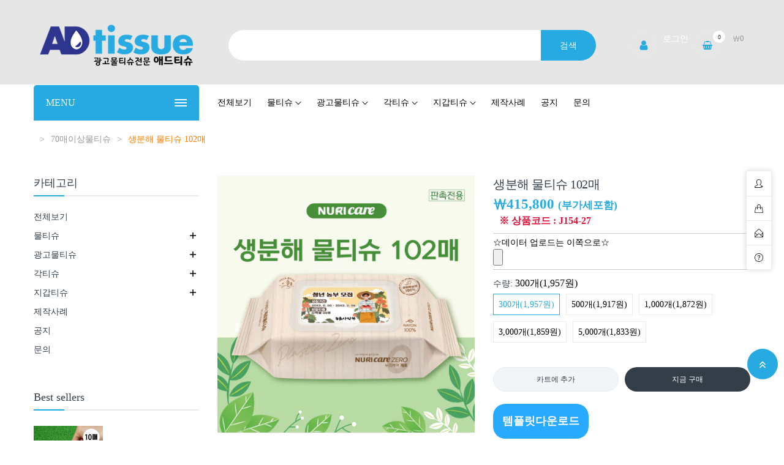

--- FILE ---
content_type: text/html; charset=utf-8
request_url: https://xn--392bm7kroe4pa864b.com/products/%EA%B4%91%EA%B3%A0%EB%AC%BC%ED%8B%B0%EC%8A%88-%EC%83%9D%EB%B6%84%ED%95%B4%EB%AC%BC%ED%8B%B0%EC%8A%88-70%EB%A7%A4%EC%9D%B4%EC%83%81%EB%AC%BC%ED%8B%B0%EC%8A%88-%EC%83%9D%EB%B6%84%ED%95%B4-%EB%AC%BC%ED%8B%B0%EC%8A%88-102%EB%A7%A4
body_size: 46339
content:
<!doctype html>
    <html class="no-js" lang="ko">
        <head>
            <meta charset="utf-8">
            <meta http-equiv="X-UA-Compatible" content="IE=edge">
            <meta name="viewport" content="width=device-width,initial-scale=1">
            <meta name="theme-color" content="">
            <link rel="canonical" href="https://xn--392bm7kroe4pa864b.com/products/%ea%b4%91%ea%b3%a0%eb%ac%bc%ed%8b%b0%ec%8a%88-%ec%83%9d%eb%b6%84%ed%95%b4%eb%ac%bc%ed%8b%b0%ec%8a%88-70%eb%a7%a4%ec%9d%b4%ec%83%81%eb%ac%bc%ed%8b%b0%ec%8a%88-%ec%83%9d%eb%b6%84%ed%95%b4-%eb%ac%bc%ed%8b%b0%ec%8a%88-102%eb%a7%a4">
            <link rel="preconnect" href="https://cdn.shopify.com" crossorigin>
            
                <link rel="icon" href="//xn--392bm7kroe4pa864b.com/cdn/shop/files/ad_favicon.png?crop=center&height=32&v=1697783244&width=32" type="image/png">
                <!-- iPad icons -->
                <link rel="apple-touch-icon-precomposed" href="//xn--392bm7kroe4pa864b.com/cdn/shop/files/ad_favicon.png?crop=center&height=48&v=1697783244&width=48" type="image/png">
                <link rel="nokia-touch-icon" href="//xn--392bm7kroe4pa864b.com/cdn/shop/files/ad_favicon.png?crop=center&height=48&v=1697783244&width=48" type="image/png">
            <link rel="preconnect" href="https://fonts.shopifycdn.com" crossorigin><link rel="preconnect" href="https://fonts.googleapis.com">
                <link rel="preconnect" href="https://fonts.gstatic.com" crossorigin><link href="https://fonts.googleapis.com/css2?family=Noto+Sans+KR:wght@100;200;300;500;600;700;800;900&display=swap" rel="stylesheet"><link href="https://fonts.googleapis.com/css2?family=Noto+Sans+KR:wght@100;200;300;500;600;700;800;900&display=swap" rel="stylesheet"><link href="https://fonts.googleapis.com/css2?family=Noto+Sans+KR:wght@100;200;300;500;600;700;800;900&display=swap" rel="stylesheet"><title>애드티슈-홍보물티슈제작</title>
    
            
                <meta name="description" content="생분해 물티슈회사 애드티슈에서는 판촉물, 기념품, 굿즈를 저렴하게 주문 제작하는 친환경물티슈판촉물입니다.저렴한 물티슈, 각티슈,지갑티슈등 회사의 디자인 문구로 인쇄 가능하여 기업,관공서,대학교,분양사,교회,학원 등 휴대하기 좋은 홍보물,판촉물, 기념품, 답례품,행사용품으로 소량제작에서 대량제작까지 모두 가능합니다. 특히 판촉용물티슈, 와이드물티슈, 독판물티슈,손소독물티슈,비데물티슈,생분해물티슈,친환경물티슈,업소용물티슈가 있습니다.">
            
    
            

<meta property="og:site_name" content="애드티슈-홍보물티슈제작">
<meta property="og:url" content="https://xn--392bm7kroe4pa864b.com/products/%ea%b4%91%ea%b3%a0%eb%ac%bc%ed%8b%b0%ec%8a%88-%ec%83%9d%eb%b6%84%ed%95%b4%eb%ac%bc%ed%8b%b0%ec%8a%88-70%eb%a7%a4%ec%9d%b4%ec%83%81%eb%ac%bc%ed%8b%b0%ec%8a%88-%ec%83%9d%eb%b6%84%ed%95%b4-%eb%ac%bc%ed%8b%b0%ec%8a%88-102%eb%a7%a4">
<meta property="og:title" content="친환경물티슈판촉물 애드티슈는 친환경물티슈,각티슈,지갑티슈를 주문 제작하며 기업 신상품 홍보용 판촉물, 관공서 행사 판촉물, 대학교 홍보물, 교회 전도용품 , 학원홍보물등 각종 야유회 및 체육행사에 홍보용으로 활용합니다.">
<meta property="og:type" content="product">
<meta property="og:description" content="생분해 물티슈회사 애드티슈에서는 판촉물, 기념품, 굿즈를 저렴하게 주문 제작하는 친환경물티슈판촉물입니다.저렴한 물티슈, 각티슈,지갑티슈등 회사의 디자인 문구로 인쇄 가능하여 기업,관공서,대학교,분양사,교회,학원 등 휴대하기 좋은 홍보물,판촉물, 기념품, 답례품,행사용품으로 소량제작에서 대량제작까지 모두 가능합니다. 특히 판촉용물티슈, 와이드물티슈, 독판물티슈,손소독물티슈,비데물티슈,생분해물티슈,친환경물티슈,업소용물티슈가 있습니다."><meta property="og:image" content="http://xn--392bm7kroe4pa864b.com/cdn/shop/files/c060811b-7fec-451f-ba1b-0d07b21e6721.jpg?v=1699921384">
  <meta property="og:image:secure_url" content="https://xn--392bm7kroe4pa864b.com/cdn/shop/files/c060811b-7fec-451f-ba1b-0d07b21e6721.jpg?v=1699921384">
  <meta property="og:image:width" content="500">
  <meta property="og:image:height" content="500"><meta property="og:price:amount" content="415,800">
  <meta property="og:price:currency" content="KRW"><meta name="twitter:site" content="@#"><meta name="twitter:card" content="summary_large_image">
<meta name="twitter:title" content="친환경물티슈판촉물 애드티슈는 친환경물티슈,각티슈,지갑티슈를 주문 제작하며 기업 신상품 홍보용 판촉물, 관공서 행사 판촉물, 대학교 홍보물, 교회 전도용품 , 학원홍보물등 각종 야유회 및 체육행사에 홍보용으로 활용합니다.">
<meta name="twitter:description" content="생분해 물티슈회사 애드티슈에서는 판촉물, 기념품, 굿즈를 저렴하게 주문 제작하는 친환경물티슈판촉물입니다.저렴한 물티슈, 각티슈,지갑티슈등 회사의 디자인 문구로 인쇄 가능하여 기업,관공서,대학교,분양사,교회,학원 등 휴대하기 좋은 홍보물,판촉물, 기념품, 답례품,행사용품으로 소량제작에서 대량제작까지 모두 가능합니다. 특히 판촉용물티슈, 와이드물티슈, 독판물티슈,손소독물티슈,비데물티슈,생분해물티슈,친환경물티슈,업소용물티슈가 있습니다.">

            <link href="//xn--392bm7kroe4pa864b.com/cdn/shop/t/3/assets/bootstrap.css?v=61639282052133086881697416856" rel="stylesheet" type="text/css" media="all" />
<link href="//xn--392bm7kroe4pa864b.com/cdn/shop/t/3/assets/theme.css?v=157574363416031815331701670191" rel="stylesheet" type="text/css" media="all" />	
<link href="//xn--392bm7kroe4pa864b.com/cdn/shop/t/3/assets/vendor.min.css?v=16871426716420721791697416858" rel="stylesheet" type="text/css" media="all" />
            <script>
  window.vela = window.vela || {};
  vela.strings = {
    shop_money_with_currency_format: "₩{{amount_no_decimals}} KRW",
    shop_money_format: "₩{{amount_no_decimals}}",
    currency: "KRW",
    moneyFormat: "₩{{amount_no_decimals}}",
    zoomClose: "",
    zoomPrev: "",
    zoomNext: "",
    productSlideLabel: "",
    countdownDays: "",
    countdownHours: "",
    countdownMinutes: "",
    countdownSeconds: "",
    countdownFinish: "",
    addToCart: "카트에 추가",
    soldOut: "품절",
    unavailable: "사용할 수 없음",
    inStock: "",
    outStock: "",
    cartEmpty: "카트가 비어 있습니다",
    cartCookies: "",
    newsletterSuccess: ""
  };
  vela.settings = {
    currencies: false,
    cartType: "drawer",
    enableReview: false,
    enablePreLoading: false,
    enableQuickView: false,
    quickViewVariantType: "radio",
    quickViewColorSwatch: true,
    quickViewImageSwatch: false,
    fileURL: "//xn--392bm7kroe4pa864b.com/cdn/shop/files/"
  };
  vela.loading = '<div class="vela-loading"><div class="vela-loading__icon"><span></span><span></span><span></span><span></span></div></div>';
</script><script src="//xn--392bm7kroe4pa864b.com/cdn/shop/t/3/assets/vendor.js?v=162714921228786800891697416858" type="text/javascript"></script>
                <script src="//xn--392bm7kroe4pa864b.com/cdn/shop/t/3/assets/global.js?v=78113230762849895121697416857" defer="defer"></script>
            <script>window.performance && window.performance.mark && window.performance.mark('shopify.content_for_header.start');</script><meta id="shopify-digital-wallet" name="shopify-digital-wallet" content="/76488638760/digital_wallets/dialog">
<link rel="alternate" type="application/json+oembed" href="https://xn--392bm7kroe4pa864b.com/products/%ea%b4%91%ea%b3%a0%eb%ac%bc%ed%8b%b0%ec%8a%88-%ec%83%9d%eb%b6%84%ed%95%b4%eb%ac%bc%ed%8b%b0%ec%8a%88-70%eb%a7%a4%ec%9d%b4%ec%83%81%eb%ac%bc%ed%8b%b0%ec%8a%88-%ec%83%9d%eb%b6%84%ed%95%b4-%eb%ac%bc%ed%8b%b0%ec%8a%88-102%eb%a7%a4.oembed">
<script async="async" src="/checkouts/internal/preloads.js?locale=ko-KR"></script>
<script id="shopify-features" type="application/json">{"accessToken":"f5eb2ee3b45b3a41ea6ca51f2700b292","betas":["rich-media-storefront-analytics"],"domain":"xn--392bm7kroe4pa864b.com","predictiveSearch":false,"shopId":76488638760,"locale":"ko"}</script>
<script>var Shopify = Shopify || {};
Shopify.shop = "d33de6.myshopify.com";
Shopify.locale = "ko";
Shopify.currency = {"active":"KRW","rate":"1.0"};
Shopify.country = "KR";
Shopify.theme = {"name":"Megashop-home1","id":161637728552,"schema_name":"Outstock_megashop","schema_version":"4.3.0","theme_store_id":null,"role":"main"};
Shopify.theme.handle = "null";
Shopify.theme.style = {"id":null,"handle":null};
Shopify.cdnHost = "xn--392bm7kroe4pa864b.com/cdn";
Shopify.routes = Shopify.routes || {};
Shopify.routes.root = "/";</script>
<script type="module">!function(o){(o.Shopify=o.Shopify||{}).modules=!0}(window);</script>
<script>!function(o){function n(){var o=[];function n(){o.push(Array.prototype.slice.apply(arguments))}return n.q=o,n}var t=o.Shopify=o.Shopify||{};t.loadFeatures=n(),t.autoloadFeatures=n()}(window);</script>
<script id="shop-js-analytics" type="application/json">{"pageType":"product"}</script>
<script defer="defer" async type="module" src="//xn--392bm7kroe4pa864b.com/cdn/shopifycloud/shop-js/modules/v2/client.init-shop-cart-sync_2_vySZRZ.ko.esm.js"></script>
<script defer="defer" async type="module" src="//xn--392bm7kroe4pa864b.com/cdn/shopifycloud/shop-js/modules/v2/chunk.common_DltePkld.esm.js"></script>
<script defer="defer" async type="module" src="//xn--392bm7kroe4pa864b.com/cdn/shopifycloud/shop-js/modules/v2/chunk.modal_CITvsnQ_.esm.js"></script>
<script type="module">
  await import("//xn--392bm7kroe4pa864b.com/cdn/shopifycloud/shop-js/modules/v2/client.init-shop-cart-sync_2_vySZRZ.ko.esm.js");
await import("//xn--392bm7kroe4pa864b.com/cdn/shopifycloud/shop-js/modules/v2/chunk.common_DltePkld.esm.js");
await import("//xn--392bm7kroe4pa864b.com/cdn/shopifycloud/shop-js/modules/v2/chunk.modal_CITvsnQ_.esm.js");

  window.Shopify.SignInWithShop?.initShopCartSync?.({"fedCMEnabled":true,"windoidEnabled":true});

</script>
<script>(function() {
  var isLoaded = false;
  function asyncLoad() {
    if (isLoaded) return;
    isLoaded = true;
    var urls = ["\/\/cdn.shopify.com\/proxy\/b7561e3df8835669319bf59b1fcd2a2473b61e16e290c52ec35d7199f8ce8235\/static.cdn.printful.com\/static\/js\/external\/shopify-product-customizer.js?v=0.28\u0026shop=d33de6.myshopify.com\u0026sp-cache-control=cHVibGljLCBtYXgtYWdlPTkwMA","\/\/d1liekpayvooaz.cloudfront.net\/apps\/uploadery\/uploadery.js?shop=d33de6.myshopify.com","https:\/\/d1639lhkj5l89m.cloudfront.net\/js\/storefront\/uppromote.js?shop=d33de6.myshopify.com"];
    for (var i = 0; i < urls.length; i++) {
      var s = document.createElement('script');
      s.type = 'text/javascript';
      s.async = true;
      s.src = urls[i];
      var x = document.getElementsByTagName('script')[0];
      x.parentNode.insertBefore(s, x);
    }
  };
  if(window.attachEvent) {
    window.attachEvent('onload', asyncLoad);
  } else {
    window.addEventListener('load', asyncLoad, false);
  }
})();</script>
<script id="__st">var __st={"a":76488638760,"offset":32400,"reqid":"e3a77a86-ad11-4b37-b8bd-04c27f2a0ae2-1769443976","pageurl":"xn--392bm7kroe4pa864b.com\/products\/%EA%B4%91%EA%B3%A0%EB%AC%BC%ED%8B%B0%EC%8A%88-%EC%83%9D%EB%B6%84%ED%95%B4%EB%AC%BC%ED%8B%B0%EC%8A%88-70%EB%A7%A4%EC%9D%B4%EC%83%81%EB%AC%BC%ED%8B%B0%EC%8A%88-%EC%83%9D%EB%B6%84%ED%95%B4-%EB%AC%BC%ED%8B%B0%EC%8A%88-102%EB%A7%A4","u":"d6648c005cd1","p":"product","rtyp":"product","rid":8777774268712};</script>
<script>window.ShopifyPaypalV4VisibilityTracking = true;</script>
<script id="captcha-bootstrap">!function(){'use strict';const t='contact',e='account',n='new_comment',o=[[t,t],['blogs',n],['comments',n],[t,'customer']],c=[[e,'customer_login'],[e,'guest_login'],[e,'recover_customer_password'],[e,'create_customer']],r=t=>t.map((([t,e])=>`form[action*='/${t}']:not([data-nocaptcha='true']) input[name='form_type'][value='${e}']`)).join(','),a=t=>()=>t?[...document.querySelectorAll(t)].map((t=>t.form)):[];function s(){const t=[...o],e=r(t);return a(e)}const i='password',u='form_key',d=['recaptcha-v3-token','g-recaptcha-response','h-captcha-response',i],f=()=>{try{return window.sessionStorage}catch{return}},m='__shopify_v',_=t=>t.elements[u];function p(t,e,n=!1){try{const o=window.sessionStorage,c=JSON.parse(o.getItem(e)),{data:r}=function(t){const{data:e,action:n}=t;return t[m]||n?{data:e,action:n}:{data:t,action:n}}(c);for(const[e,n]of Object.entries(r))t.elements[e]&&(t.elements[e].value=n);n&&o.removeItem(e)}catch(o){console.error('form repopulation failed',{error:o})}}const l='form_type',E='cptcha';function T(t){t.dataset[E]=!0}const w=window,h=w.document,L='Shopify',v='ce_forms',y='captcha';let A=!1;((t,e)=>{const n=(g='f06e6c50-85a8-45c8-87d0-21a2b65856fe',I='https://cdn.shopify.com/shopifycloud/storefront-forms-hcaptcha/ce_storefront_forms_captcha_hcaptcha.v1.5.2.iife.js',D={infoText:'hCaptcha에 의해 보호됨',privacyText:'개인정보 보호',termsText:'약관'},(t,e,n)=>{const o=w[L][v],c=o.bindForm;if(c)return c(t,g,e,D).then(n);var r;o.q.push([[t,g,e,D],n]),r=I,A||(h.body.append(Object.assign(h.createElement('script'),{id:'captcha-provider',async:!0,src:r})),A=!0)});var g,I,D;w[L]=w[L]||{},w[L][v]=w[L][v]||{},w[L][v].q=[],w[L][y]=w[L][y]||{},w[L][y].protect=function(t,e){n(t,void 0,e),T(t)},Object.freeze(w[L][y]),function(t,e,n,w,h,L){const[v,y,A,g]=function(t,e,n){const i=e?o:[],u=t?c:[],d=[...i,...u],f=r(d),m=r(i),_=r(d.filter((([t,e])=>n.includes(e))));return[a(f),a(m),a(_),s()]}(w,h,L),I=t=>{const e=t.target;return e instanceof HTMLFormElement?e:e&&e.form},D=t=>v().includes(t);t.addEventListener('submit',(t=>{const e=I(t);if(!e)return;const n=D(e)&&!e.dataset.hcaptchaBound&&!e.dataset.recaptchaBound,o=_(e),c=g().includes(e)&&(!o||!o.value);(n||c)&&t.preventDefault(),c&&!n&&(function(t){try{if(!f())return;!function(t){const e=f();if(!e)return;const n=_(t);if(!n)return;const o=n.value;o&&e.removeItem(o)}(t);const e=Array.from(Array(32),(()=>Math.random().toString(36)[2])).join('');!function(t,e){_(t)||t.append(Object.assign(document.createElement('input'),{type:'hidden',name:u})),t.elements[u].value=e}(t,e),function(t,e){const n=f();if(!n)return;const o=[...t.querySelectorAll(`input[type='${i}']`)].map((({name:t})=>t)),c=[...d,...o],r={};for(const[a,s]of new FormData(t).entries())c.includes(a)||(r[a]=s);n.setItem(e,JSON.stringify({[m]:1,action:t.action,data:r}))}(t,e)}catch(e){console.error('failed to persist form',e)}}(e),e.submit())}));const S=(t,e)=>{t&&!t.dataset[E]&&(n(t,e.some((e=>e===t))),T(t))};for(const o of['focusin','change'])t.addEventListener(o,(t=>{const e=I(t);D(e)&&S(e,y())}));const B=e.get('form_key'),M=e.get(l),P=B&&M;t.addEventListener('DOMContentLoaded',(()=>{const t=y();if(P)for(const e of t)e.elements[l].value===M&&p(e,B);[...new Set([...A(),...v().filter((t=>'true'===t.dataset.shopifyCaptcha))])].forEach((e=>S(e,t)))}))}(h,new URLSearchParams(w.location.search),n,t,e,['guest_login'])})(!0,!0)}();</script>
<script integrity="sha256-4kQ18oKyAcykRKYeNunJcIwy7WH5gtpwJnB7kiuLZ1E=" data-source-attribution="shopify.loadfeatures" defer="defer" src="//xn--392bm7kroe4pa864b.com/cdn/shopifycloud/storefront/assets/storefront/load_feature-a0a9edcb.js" crossorigin="anonymous"></script>
<script data-source-attribution="shopify.dynamic_checkout.dynamic.init">var Shopify=Shopify||{};Shopify.PaymentButton=Shopify.PaymentButton||{isStorefrontPortableWallets:!0,init:function(){window.Shopify.PaymentButton.init=function(){};var t=document.createElement("script");t.src="https://xn--392bm7kroe4pa864b.com/cdn/shopifycloud/portable-wallets/latest/portable-wallets.ko.js",t.type="module",document.head.appendChild(t)}};
</script>
<script data-source-attribution="shopify.dynamic_checkout.buyer_consent">
  function portableWalletsHideBuyerConsent(e){var t=document.getElementById("shopify-buyer-consent"),n=document.getElementById("shopify-subscription-policy-button");t&&n&&(t.classList.add("hidden"),t.setAttribute("aria-hidden","true"),n.removeEventListener("click",e))}function portableWalletsShowBuyerConsent(e){var t=document.getElementById("shopify-buyer-consent"),n=document.getElementById("shopify-subscription-policy-button");t&&n&&(t.classList.remove("hidden"),t.removeAttribute("aria-hidden"),n.addEventListener("click",e))}window.Shopify?.PaymentButton&&(window.Shopify.PaymentButton.hideBuyerConsent=portableWalletsHideBuyerConsent,window.Shopify.PaymentButton.showBuyerConsent=portableWalletsShowBuyerConsent);
</script>
<script>
  function portableWalletsCleanup(e){e&&e.src&&console.error("Failed to load portable wallets script "+e.src);var t=document.querySelectorAll("shopify-accelerated-checkout .shopify-payment-button__skeleton, shopify-accelerated-checkout-cart .wallet-cart-button__skeleton"),e=document.getElementById("shopify-buyer-consent");for(let e=0;e<t.length;e++)t[e].remove();e&&e.remove()}function portableWalletsNotLoadedAsModule(e){e instanceof ErrorEvent&&"string"==typeof e.message&&e.message.includes("import.meta")&&"string"==typeof e.filename&&e.filename.includes("portable-wallets")&&(window.removeEventListener("error",portableWalletsNotLoadedAsModule),window.Shopify.PaymentButton.failedToLoad=e,"loading"===document.readyState?document.addEventListener("DOMContentLoaded",window.Shopify.PaymentButton.init):window.Shopify.PaymentButton.init())}window.addEventListener("error",portableWalletsNotLoadedAsModule);
</script>

<script type="module" src="https://xn--392bm7kroe4pa864b.com/cdn/shopifycloud/portable-wallets/latest/portable-wallets.ko.js" onError="portableWalletsCleanup(this)" crossorigin="anonymous"></script>
<script nomodule>
  document.addEventListener("DOMContentLoaded", portableWalletsCleanup);
</script>

<link id="shopify-accelerated-checkout-styles" rel="stylesheet" media="screen" href="https://xn--392bm7kroe4pa864b.com/cdn/shopifycloud/portable-wallets/latest/accelerated-checkout-backwards-compat.css" crossorigin="anonymous">
<style id="shopify-accelerated-checkout-cart">
        #shopify-buyer-consent {
  margin-top: 1em;
  display: inline-block;
  width: 100%;
}

#shopify-buyer-consent.hidden {
  display: none;
}

#shopify-subscription-policy-button {
  background: none;
  border: none;
  padding: 0;
  text-decoration: underline;
  font-size: inherit;
  cursor: pointer;
}

#shopify-subscription-policy-button::before {
  box-shadow: none;
}

      </style>
<script id="sections-script" data-sections="product-recommendations" defer="defer" src="//xn--392bm7kroe4pa864b.com/cdn/shop/t/3/compiled_assets/scripts.js?v=1127"></script>
<script>window.performance && window.performance.mark && window.performance.mark('shopify.content_for_header.end');</script>
            <style data-shopify>
:root {--font-body-family: ;
			--font-body-style: 'normal';
			--font-body-weight: '400';--font-heading-family: ;
			--font-heading-style: 'normal';
			--font-heading-weight: '600';--font-special-family: var(--font-heading-family);--font-size-heading: 20px;
		--font-size-heading-mobile: 16px;;

		--font-size-base: 14px;
		--primary: #27aae1;
		--primary-light: rgba(39, 170, 225, 0.7);
		--secondary: #2d3590;
		--body-color: #000000;
		--body-color-light: #000000;
		
		--body-bg: #ffffff;
		--heading-color: #333e48;
		--color-link: #333e48;
		--color-link-hover: var(--primary);
		--border-color: #ebebeb;
		--border-light-color: #f5f5f5;
    	--shadow: 0px 6px 15px rgba(0, 0, 0, .12);
		--button-border-radius: 30px;
		--header-color: #ffffff;
		--header-bg: #e6e6e6;
		--footer-heading-color: #656d74;
		--footer-color: #424d51;
		--footer-link: #656d74;
		--footer-link-hover: #27aae1;
		--footer-bg: #ffffff;
		--color-copyright-bg: #ffffff;
		--color-copyright: #ffffff;
	
		--menu-font-size: 14px;
		--menu-dropdown-font-size: 14px;
		--menu-bg: #ffffff;
		--menu-color: #000000;
		--menu-hover-color: #27aae1;
		--menu-dropdown-bg: #ffffff;
		--menu-dropdown-color: #666666;
		--menu-dropdown-hover-color: #2d3590;

		--vertical-menu-font-size: 14px;
		--vertical-menu-dropdown-font-size: 14px;
		--vertical-menu-bg: #ffffff;
		--vertical-menu-color: #000000;
		--vertical-menu-hover-color: #27aae1;
		--vertical-menu-dropdown-bg: #ffffff;
		--vertical-menu-dropdown-color: #656d74;
		--vertical-menu-dropdown-hover-color: #2d3590;

		--breadcrumb-bg: var(--body-bg);
		--breadcrumb-heading-color: var(--heading-color);
		--breadcrumb-color: var(--heading-color);
		--breadcrumb-color-link: var(--heading-color);

		--btn-default-color: #ffffff;
		--btn-default-border-color: #27aae1;
		--btn-default-bg-color: #27aae1;
		--btn-default-hover-color: #fff;
		--btn-default-hover-border-color: #27aae1;
		--btn-default-hover-bg-color: #2d3590;
		
		--product-name-color: var(--heading-color);
		--product-name-hover-color: var(--primary);
		
		--product-deal-bg-image: url(//xn--392bm7kroe4pa864b.com/cdn/shop/t/3/assets/deal-bg.png?v=86084803690106013631697416857);

		
		--bs-body-font-family: var(--font-body-family);
		--bs-body-font-weight: var(--font-body-weight);
		--bs-body-font-size: var(--font-size-base);
		--bs-body-color: #000000;
		--bs-body-bg: #ffffff;
		--bs-primary: #27aae1;
		--bs-primary-rgb: 39, 170, 225
	}
</style><link rel="preload" as="font" href="//xn--392bm7kroe4pa864b.com/cdn/fonts/rubik/rubik_n4.c2fb67c90aa34ecf8da34fc1da937ee9c0c27942.woff2" type="font/woff2" crossorigin><link rel="preload" as="font" href="//xn--392bm7kroe4pa864b.com/cdn/fonts/rubik/rubik_n5.46f1bf0063ef6b3840ba0b9b71e86033a15b4466.woff2" type="font/woff2" crossorigin><script>document.documentElement.className = document.documentElement.className.replace('no-js', 'js');</script>
        <!-- BEGIN app block: shopify://apps/powerful-form-builder/blocks/app-embed/e4bcb1eb-35b2-42e6-bc37-bfe0e1542c9d --><script type="text/javascript" hs-ignore data-cookieconsent="ignore">
  var Globo = Globo || {};
  var globoFormbuilderRecaptchaInit = function(){};
  var globoFormbuilderHcaptchaInit = function(){};
  window.Globo.FormBuilder = window.Globo.FormBuilder || {};
  window.Globo.FormBuilder.shop = {"configuration":{"money_format":"₩{{amount_no_decimals}}"},"pricing":{"features":{"bulkOrderForm":false,"cartForm":false,"fileUpload":2,"removeCopyright":false}},"settings":{"copyright":"Powered by <a href=\"https://globosoftware.net\" target=\"_blank\">Globo</a> <a href=\"https://apps.shopify.com/form-builder-contact-form\" target=\"_blank\">Contact Form</a>","hideWaterMark":false,"reCaptcha":{"recaptchaType":"v2","siteKey":false,"languageCode":"en"},"scrollTop":false,"additionalColumns":[]},"encryption_form_id":1,"url":"https://app.powerfulform.com/"};

  if(window.Globo.FormBuilder.shop.settings.customCssEnabled && window.Globo.FormBuilder.shop.settings.customCssCode){
    const customStyle = document.createElement('style');
    customStyle.type = 'text/css';
    customStyle.innerHTML = window.Globo.FormBuilder.shop.settings.customCssCode;
    document.head.appendChild(customStyle);
  }

  window.Globo.FormBuilder.forms = [];
    
      
      
      
      window.Globo.FormBuilder.forms[18499] = {"18499":{"elements":[{"id":"group-1","type":"group","label":"Page 1","description":"","elements":[{"id":"text","type":"text","label":"성명","placeholder":"","description":null,"hideLabel":false,"required":true,"columnWidth":50},{"id":"name-1","type":"name","label":"회사명","placeholder":"","description":"","limitCharacters":false,"characters":100,"hideLabel":false,"keepPositionLabel":false,"columnWidth":50},{"id":"phone-1","type":"phone","label":"연락처","placeholder":"","description":"","validatePhone":false,"onlyShowFlag":false,"defaultCountryCode":"us","limitCharacters":false,"characters":100,"hideLabel":false,"keepPositionLabel":false,"columnWidth":50,"required":true},{"id":"email","type":"email","label":"이메일","placeholder":"","description":null,"hideLabel":false,"required":true,"columnWidth":50},{"id":"name-2","type":"name","label":"문의품목","placeholder":"","description":"문의하실 상품의 코드번호를 입력해 주세요!!","limitCharacters":false,"characters":100,"hideLabel":false,"keepPositionLabel":false,"columnWidth":50,"required":true},{"id":"name-3","type":"name","label":"예상수량","placeholder":"","description":"","limitCharacters":false,"characters":100,"hideLabel":false,"keepPositionLabel":false,"columnWidth":50,"required":true,"ifHideLabel":false},{"id":"radio-1","type":"radio","label":"인쇄유무","options":"유\n무","description":"","hideLabel":false,"keepPositionLabel":false,"inlineOption":50,"columnWidth":100,"required":false},{"id":"textarea","type":"textarea","label":"상담내용(기타)","placeholder":"","description":null,"hideLabel":false,"required":false,"columnWidth":100,"conditionalField":true},{"id":"file-1","type":"file","label":"첨부파일","button-text":"Choose file","placeholder":"","allowed-multiple":false,"allowed-extensions":["jpg","jpeg","png","csv","pdf","gif","svg","psd","ai","doc","docx","ppt","pptx","txt","mp4","xls","xlsx","zip","xlsm","numbers"],"description":"","uploadPending":"File is uploading. Please wait a second...","uploadSuccess":"File uploaded successfully","hideLabel":false,"keepPositionLabel":false,"columnWidth":50,"conditionalField":false}]}],"errorMessage":{"required":"Please fill in field","invalid":"Invalid","invalidEmail":"Invalid email","invalidURL":"Invalid URL","fileSizeLimit":"File size limit exceeded","fileNotAllowed":"File extension not allowed","requiredCaptcha":"Please, enter the captcha"},"appearance":{"layout":"boxed","width":600,"style":"classic","mainColor":"#EB1256","floatingIcon":"\u003csvg aria-hidden=\"true\" focusable=\"false\" data-prefix=\"far\" data-icon=\"envelope\" class=\"svg-inline--fa fa-envelope fa-w-16\" role=\"img\" xmlns=\"http:\/\/www.w3.org\/2000\/svg\" viewBox=\"0 0 512 512\"\u003e\u003cpath fill=\"currentColor\" d=\"M464 64H48C21.49 64 0 85.49 0 112v288c0 26.51 21.49 48 48 48h416c26.51 0 48-21.49 48-48V112c0-26.51-21.49-48-48-48zm0 48v40.805c-22.422 18.259-58.168 46.651-134.587 106.49-16.841 13.247-50.201 45.072-73.413 44.701-23.208.375-56.579-31.459-73.413-44.701C106.18 199.465 70.425 171.067 48 152.805V112h416zM48 400V214.398c22.914 18.251 55.409 43.862 104.938 82.646 21.857 17.205 60.134 55.186 103.062 54.955 42.717.231 80.509-37.199 103.053-54.947 49.528-38.783 82.032-64.401 104.947-82.653V400H48z\"\u003e\u003c\/path\u003e\u003c\/svg\u003e","floatingText":null,"displayOnAllPage":false,"formType":"normalForm","background":"color","backgroundColor":"#fff","descriptionColor":"#6c757d","headingColor":"rgba(255,0,0,1)","labelColor":"#000","optionColor":"#000","paragraphBackground":"#fff","paragraphColor":"#000"},"afterSubmit":{"action":"clearForm","message":"\u003ch4\u003eThank you for getting in touch!\u0026nbsp;\u003c\/h4\u003e\u003cp\u003e\u003cbr\u003e\u003c\/p\u003e\u003cp\u003eWe appreciate you contacting us. One of our colleagues will get back in touch with you soon!\u003c\/p\u003e\u003cp\u003e\u003cbr\u003e\u003c\/p\u003e\u003cp\u003eHave a great day!\u003c\/p\u003e","redirectUrl":null},"footer":{"description":"\u003cp class=\"ql-align-center\"\u003e\u003cstrong style=\"background-color: rgb(250, 209, 197); color: rgb(51, 51, 51);\"\u003e[필수] 개인정보 수집 이용에 관한 사항\u003c\/strong\u003e\u003c\/p\u003e\u003cp class=\"ql-align-center\"\u003e\u003cbr\u003e\u003c\/p\u003e\u003cp class=\"ql-align-center\"\u003e전화 상담을 위해 귀하의 개인정보를 아래와 같이 수집하고자 합니다.\u003c\/p\u003e\u003cp class=\"ql-align-center\"\u003e\u003cbr\u003e\u003c\/p\u003e\u003cp class=\"ql-align-center\"\u003e\u003cstrong style=\"color: rgb(53, 53, 53); background-color: rgb(245, 245, 245);\"\u003e목적\u003c\/strong\u003e - \u003cspan style=\"color: rgb(53, 53, 53);\"\u003e전화상담을 위한 정보수집\u003c\/span\u003e\u003c\/p\u003e\u003cp class=\"ql-align-center\"\u003e\u003cstrong style=\"background-color: rgb(245, 245, 245); color: rgb(53, 53, 53);\"\u003e항목\u003c\/strong\u003e - \u003cspan style=\"color: rgb(53, 53, 53);\"\u003e성명, 연락처, 이메일\u003c\/span\u003e\u003c\/p\u003e\u003cp class=\"ql-align-center\"\u003e\u003cstrong style=\"background-color: rgb(245, 245, 245); color: rgb(53, 53, 53);\"\u003e보유기간\u003c\/strong\u003e - \u003cspan style=\"color: rgb(53, 53, 53);\"\u003e견적상담이 완료 된 후 5일까지\u003c\/span\u003e\u003c\/p\u003e\u003cp class=\"ql-align-center\"\u003e\u003cbr\u003e\u003c\/p\u003e\u003cp class=\"ql-align-center\"\u003e※ 서비스 제공을 위해서 필요한 최소한의 개인정보이므로 동의를 해 주셔야 서비스를 이용하실 수 있습니다.\u003c\/p\u003e\u003cp class=\"ql-align-center\"\u003e\u003cstrong style=\"color: rgb(51, 51, 51);\"\u003e확인\u003c\/strong\u003e\u0026nbsp;버튼을 누르시면 개인정보 수집 이용에 관한 사항에\u0026nbsp;\u003cstrong style=\"color: rgb(51, 51, 51);\"\u003e동의\u003c\/strong\u003e하신걸로 간주합니다.\u003c\/p\u003e\u003cp class=\"ql-align-center\"\u003e\u003cbr\u003e\u003c\/p\u003e\u003cp class=\"ql-align-center\"\u003e\u003cbr\u003e\u003c\/p\u003e","previousText":"Previous","nextText":"Next","submitText":"확인","resetButton":true,"resetButtonText":"취소","submitFullWidth":false,"submitAlignment":"center"},"header":{"active":true,"title":"견적문의","description":"\u003cp\u003e\u003cspan style=\"background-color: rgb(242, 51, 34); color: rgb(255, 255, 255);\"\u003e근무시간중 문의등록은 바로 처리되며, 근무시간 이후 문의등록은 다음날 오전중으로 연락드리겠습니다.\u003c\/span\u003e\u003c\/p\u003e\u003cp\u003e\u003cbr\u003e\u003c\/p\u003e\u003cp\u003e\u003cspan style=\"color: rgb(53, 53, 53);\"\u003e- 문의를 남겨주시면 최대한 신속하게 답변 드리겠습니다.\u003c\/span\u003e\u003c\/p\u003e\u003cp\u003e\u003cspan style=\"color: rgb(53, 53, 53);\"\u003e-\u0026nbsp;\u003c\/span\u003e\u003cstrong style=\"color: rgb(242, 51, 34);\"\u003e*\u003c\/strong\u003e\u003cspan style=\"color: rgb(53, 53, 53);\"\u003e\u0026nbsp;표시된 항목은 견적의뢰시 필수 항목입니다.\u003c\/span\u003e\u003c\/p\u003e"},"isStepByStepForm":true,"publish":{"requiredLogin":false,"requiredLoginMessage":"Please \u003ca href='\/account\/login' title='login'\u003elogin\u003c\/a\u003e to continue","publishType":"embedCode","selectTime":"forever","setCookie":"1","setCookieHours":"1","setCookieWeeks":"1"},"reCaptcha":{"enable":false,"note":"Please make sure that you have set Google reCaptcha v2 Site key and Secret key in \u003ca href=\"\/admin\/settings\"\u003eSettings\u003c\/a\u003e"},"html":"\n\u003cdiv class=\"globo-form boxed-form globo-form-id-18499\"\u003e\n\u003cstyle\u003e\n.globo-form-id-18499 .globo-form-app{\n    max-width: 600px;\n    width: -webkit-fill-available;\n    \n    background-color: #fff;\n    \n    \n}\n\n.globo-form-id-18499 .globo-form-app .globo-heading{\n    color: rgba(255,0,0,1)\n}\n.globo-form-id-18499 .globo-form-app .globo-description,\n.globo-form-id-18499 .globo-form-app .header .globo-description{\n    color: #6c757d\n}\n.globo-form-id-18499 .globo-form-app .globo-label,\n.globo-form-id-18499 .globo-form-app .globo-form-control label.globo-label,\n.globo-form-id-18499 .globo-form-app .globo-form-control label.globo-label span.label-content{\n    color: #000;\n    text-align: left !important;\n}\n.globo-form-id-18499 .globo-form-app .globo-label.globo-position-label{\n    height: 20px !important;\n}\n.globo-form-id-18499 .globo-form-app .globo-form-control .help-text.globo-description{\n    color: #6c757d\n}\n.globo-form-id-18499 .globo-form-app .globo-form-control .checkbox-wrapper .globo-option,\n.globo-form-id-18499 .globo-form-app .globo-form-control .radio-wrapper .globo-option\n{\n    color: #000\n}\n.globo-form-id-18499 .globo-form-app .footer{\n    text-align:center;\n}\n.globo-form-id-18499 .globo-form-app .footer button{\n    border:1px solid #EB1256;\n    \n}\n.globo-form-id-18499 .globo-form-app .footer button.submit,\n.globo-form-id-18499 .globo-form-app .footer button.checkout,\n.globo-form-id-18499 .globo-form-app .footer button.action.loading .spinner{\n    background-color: #EB1256;\n    color : #ffffff;\n}\n.globo-form-id-18499 .globo-form-app .globo-form-control .star-rating\u003efieldset:not(:checked)\u003elabel:before {\n    content: url('data:image\/svg+xml; utf8, \u003csvg aria-hidden=\"true\" focusable=\"false\" data-prefix=\"far\" data-icon=\"star\" class=\"svg-inline--fa fa-star fa-w-18\" role=\"img\" xmlns=\"http:\/\/www.w3.org\/2000\/svg\" viewBox=\"0 0 576 512\"\u003e\u003cpath fill=\"%23EB1256\" d=\"M528.1 171.5L382 150.2 316.7 17.8c-11.7-23.6-45.6-23.9-57.4 0L194 150.2 47.9 171.5c-26.2 3.8-36.7 36.1-17.7 54.6l105.7 103-25 145.5c-4.5 26.3 23.2 46 46.4 33.7L288 439.6l130.7 68.7c23.2 12.2 50.9-7.4 46.4-33.7l-25-145.5 105.7-103c19-18.5 8.5-50.8-17.7-54.6zM388.6 312.3l23.7 138.4L288 385.4l-124.3 65.3 23.7-138.4-100.6-98 139-20.2 62.2-126 62.2 126 139 20.2-100.6 98z\"\u003e\u003c\/path\u003e\u003c\/svg\u003e');\n}\n.globo-form-id-18499 .globo-form-app .globo-form-control .star-rating\u003efieldset\u003einput:checked ~ label:before {\n    content: url('data:image\/svg+xml; utf8, \u003csvg aria-hidden=\"true\" focusable=\"false\" data-prefix=\"fas\" data-icon=\"star\" class=\"svg-inline--fa fa-star fa-w-18\" role=\"img\" xmlns=\"http:\/\/www.w3.org\/2000\/svg\" viewBox=\"0 0 576 512\"\u003e\u003cpath fill=\"%23EB1256\" d=\"M259.3 17.8L194 150.2 47.9 171.5c-26.2 3.8-36.7 36.1-17.7 54.6l105.7 103-25 145.5c-4.5 26.3 23.2 46 46.4 33.7L288 439.6l130.7 68.7c23.2 12.2 50.9-7.4 46.4-33.7l-25-145.5 105.7-103c19-18.5 8.5-50.8-17.7-54.6L382 150.2 316.7 17.8c-11.7-23.6-45.6-23.9-57.4 0z\"\u003e\u003c\/path\u003e\u003c\/svg\u003e');\n}\n.globo-form-id-18499 .globo-form-app .globo-form-control .star-rating\u003efieldset:not(:checked)\u003elabel:hover:before,\n.globo-form-id-18499 .globo-form-app .globo-form-control .star-rating\u003efieldset:not(:checked)\u003elabel:hover ~ label:before{\n    content : url('data:image\/svg+xml; utf8, \u003csvg aria-hidden=\"true\" focusable=\"false\" data-prefix=\"fas\" data-icon=\"star\" class=\"svg-inline--fa fa-star fa-w-18\" role=\"img\" xmlns=\"http:\/\/www.w3.org\/2000\/svg\" viewBox=\"0 0 576 512\"\u003e\u003cpath fill=\"%23EB1256\" d=\"M259.3 17.8L194 150.2 47.9 171.5c-26.2 3.8-36.7 36.1-17.7 54.6l105.7 103-25 145.5c-4.5 26.3 23.2 46 46.4 33.7L288 439.6l130.7 68.7c23.2 12.2 50.9-7.4 46.4-33.7l-25-145.5 105.7-103c19-18.5 8.5-50.8-17.7-54.6L382 150.2 316.7 17.8c-11.7-23.6-45.6-23.9-57.4 0z\"\u003e\u003c\/path\u003e\u003c\/svg\u003e')\n}\n.globo-form-id-18499 .globo-form-app .globo-form-control .radio-wrapper .radio-input:checked ~ .radio-label:after {\n    background: #EB1256;\n    background: radial-gradient(#EB1256 40%, #fff 45%);\n}\n.globo-form-id-18499 .globo-form-app .globo-form-control .checkbox-wrapper .checkbox-input:checked ~ .checkbox-label:before {\n    border-color: #EB1256;\n    box-shadow: 0 4px 6px rgba(50,50,93,0.11), 0 1px 3px rgba(0,0,0,0.08);\n    background-color: #EB1256;\n}\n.globo-form-id-18499 .globo-form-app .step.-completed .step__number,\n.globo-form-id-18499 .globo-form-app .line.-progress,\n.globo-form-id-18499 .globo-form-app .line.-start{\n    background-color: #EB1256;\n}\n.globo-form-id-18499 .globo-form-app .checkmark__check,\n.globo-form-id-18499 .globo-form-app .checkmark__circle{\n    stroke: #EB1256;\n}\n.globo-form-id-18499 .floating-button{\n    background-color: #EB1256;\n}\n.globo-form-id-18499 .globo-form-app .globo-form-control .checkbox-wrapper .checkbox-input ~ .checkbox-label:before,\n.globo-form-app .globo-form-control .radio-wrapper .radio-input ~ .radio-label:after{\n    border-color : #EB1256;\n}\n.globo-form-id-18499 .flatpickr-day.selected, \n.globo-form-id-18499 .flatpickr-day.startRange, \n.globo-form-id-18499 .flatpickr-day.endRange, \n.globo-form-id-18499 .flatpickr-day.selected.inRange, \n.globo-form-id-18499 .flatpickr-day.startRange.inRange, \n.globo-form-id-18499 .flatpickr-day.endRange.inRange, \n.globo-form-id-18499 .flatpickr-day.selected:focus, \n.globo-form-id-18499 .flatpickr-day.startRange:focus, \n.globo-form-id-18499 .flatpickr-day.endRange:focus, \n.globo-form-id-18499 .flatpickr-day.selected:hover, \n.globo-form-id-18499 .flatpickr-day.startRange:hover, \n.globo-form-id-18499 .flatpickr-day.endRange:hover, \n.globo-form-id-18499 .flatpickr-day.selected.prevMonthDay, \n.globo-form-id-18499 .flatpickr-day.startRange.prevMonthDay, \n.globo-form-id-18499 .flatpickr-day.endRange.prevMonthDay, \n.globo-form-id-18499 .flatpickr-day.selected.nextMonthDay, \n.globo-form-id-18499 .flatpickr-day.startRange.nextMonthDay, \n.globo-form-id-18499 .flatpickr-day.endRange.nextMonthDay {\n    background: #EB1256;\n    border-color: #EB1256;\n}\n.globo-form-id-18499 .globo-paragraph,\n.globo-form-id-18499 .globo-paragraph * {\n    background: #fff !important;\n    color: #000 !important;\n    width: 100%!important;\n}\n\u003c\/style\u003e\n\u003cdiv class=\"globo-form-app boxed-layout\"\u003e\n    \u003cdiv class=\"header dismiss hidden\" onclick=\"Globo.FormBuilder.closeModalForm(this)\"\u003e\n        \u003csvg width=20 height=20 viewBox=\"0 0 20 20\" class=\"\" focusable=\"false\" aria-hidden=\"true\"\u003e\u003cpath d=\"M11.414 10l4.293-4.293a.999.999 0 1 0-1.414-1.414L10 8.586 5.707 4.293a.999.999 0 1 0-1.414 1.414L8.586 10l-4.293 4.293a.999.999 0 1 0 1.414 1.414L10 11.414l4.293 4.293a.997.997 0 0 0 1.414 0 .999.999 0 0 0 0-1.414L11.414 10z\" fill-rule=\"evenodd\"\u003e\u003c\/path\u003e\u003c\/svg\u003e\n    \u003c\/div\u003e\n    \u003cform class=\"g-container\" novalidate action=\"\/api\/front\/form\/18499\/send\" method=\"POST\" enctype=\"multipart\/form-data\" data-id=18499\u003e\n        \n            \n            \u003cdiv class=\"header\"\u003e\n                \u003ch3 class=\"title globo-heading\"\u003e견적문의\u003c\/h3\u003e\n                \n                \u003cdiv class=\"description globo-description\"\u003e\u003cp\u003e\u003cspan style=\"background-color: rgb(242, 51, 34); color: rgb(255, 255, 255);\"\u003e근무시간중 문의등록은 바로 처리되며, 근무시간 이후 문의등록은 다음날 오전중으로 연락드리겠습니다.\u003c\/span\u003e\u003c\/p\u003e\u003cp\u003e\u003cbr\u003e\u003c\/p\u003e\u003cp\u003e\u003cspan style=\"color: rgb(53, 53, 53);\"\u003e- 문의를 남겨주시면 최대한 신속하게 답변 드리겠습니다.\u003c\/span\u003e\u003c\/p\u003e\u003cp\u003e\u003cspan style=\"color: rgb(53, 53, 53);\"\u003e-\u0026nbsp;\u003c\/span\u003e\u003cstrong style=\"color: rgb(242, 51, 34);\"\u003e*\u003c\/strong\u003e\u003cspan style=\"color: rgb(53, 53, 53);\"\u003e\u0026nbsp;표시된 항목은 견적의뢰시 필수 항목입니다.\u003c\/span\u003e\u003c\/p\u003e\u003c\/div\u003e\n                \n            \u003c\/div\u003e\n            \n        \n        \n            \u003cdiv class=\"globo-formbuilder-wizard\" data-id=18499\u003e\n                \u003cdiv class=\"wizard__content\"\u003e\n                    \u003cheader class=\"wizard__header\"\u003e\n                        \u003cdiv class=\"wizard__steps\"\u003e\n                        \u003cnav class=\"steps hidden\"\u003e\n                            \n                                \n                                \n                                \n                                \u003cdiv class=\"step last \"  data-step=\"0\"\u003e\n                                    \u003cdiv class=\"step__content\"\u003e\n                                        \u003cp class=\"step__number\"\u003e\u003c\/p\u003e\n                                        \u003csvg class=\"checkmark\" xmlns=\"http:\/\/www.w3.org\/2000\/svg\" width=52 height=52 viewBox=\"0 0 52 52\"\u003e\n                                            \u003ccircle class=\"checkmark__circle\" cx=\"26\" cy=\"26\" r=\"25\" fill=\"none\"\/\u003e\n                                            \u003cpath class=\"checkmark__check\" fill=\"none\" d=\"M14.1 27.2l7.1 7.2 16.7-16.8\"\/\u003e\n                                        \u003c\/svg\u003e\n                                        \u003cdiv class=\"lines\"\u003e\n                                            \n                                                \u003cdiv class=\"line -start\"\u003e\u003c\/div\u003e\n                                            \n                                            \u003cdiv class=\"line -background\"\u003e\n                                            \u003c\/div\u003e\n                                            \u003cdiv class=\"line -progress\"\u003e\n                                            \u003c\/div\u003e\n                                        \u003c\/div\u003e  \n                                    \u003c\/div\u003e\n                                \u003c\/div\u003e\n                            \n                        \u003c\/nav\u003e\n                        \u003c\/div\u003e\n                    \u003c\/header\u003e\n                    \u003cdiv class=\"panels\"\u003e\n                        \n                        \n                        \n                        \n                        \u003cdiv class=\"panel \" data-id=18499  data-step=\"0\" style=\"padding-top:0\"\u003e\n                            \n                                \n                                    \n\n\n\n\n\n\n\n\n\n\u003cdiv class=\"globo-form-control layout-2-column\" \u003e\n    \u003clabel for=\"18499-text\" class=\"classic-label globo-label \"\u003e\u003cspan class=\"label-content\" data-label=\"성명\"\u003e성명\u003c\/span\u003e\u003cspan class=\"text-danger text-smaller\"\u003e *\u003c\/span\u003e\u003c\/label\u003e\n    \u003cdiv class=\"globo-form-input\"\u003e\n        \n        \u003cinput type=\"text\"  data-type=\"text\" class=\"classic-input\" id=\"18499-text\" name=\"text\" placeholder=\"\" presence  \u003e\n    \u003c\/div\u003e\n    \n        \u003csmall class=\"help-text globo-description\"\u003e\u003c\/small\u003e\n    \n    \u003csmall class=\"messages\"\u003e\u003c\/small\u003e\n\u003c\/div\u003e\n\n\n                                \n                                    \n\n\n\n\n\n\n\n\n\n\u003cdiv class=\"globo-form-control layout-2-column\" \u003e\n\u003clabel for=\"18499-name-1\" class=\"classic-label globo-label \"\u003e\u003cspan class=\"label-content\" data-label=\"회사명\"\u003e회사명\u003c\/span\u003e\u003cspan\u003e\u003c\/span\u003e\u003c\/label\u003e\n    \u003cdiv class=\"globo-form-input\"\u003e\n        \n        \u003cinput type=\"text\"  data-type=\"name\" class=\"classic-input\" id=\"18499-name-1\" name=\"name-1\" placeholder=\"\"   \u003e\n    \u003c\/div\u003e\n    \n    \u003csmall class=\"messages\"\u003e\u003c\/small\u003e\n\u003c\/div\u003e\n\n\n                                \n                                    \n\n\n\n\n\n\n\n\n\n\u003cdiv class=\"globo-form-control layout-2-column\" \u003e\n    \u003clabel for=\"18499-phone-1\" class=\"classic-label globo-label \"\u003e\u003cspan class=\"label-content\" data-label=\"연락처\"\u003e연락처\u003c\/span\u003e\u003cspan class=\"text-danger text-smaller\"\u003e *\u003c\/span\u003e\u003c\/label\u003e\n    \u003cdiv class=\"globo-form-input\"\u003e\n        \n        \u003cinput type=\"text\"  data-type=\"phone\" class=\"classic-input\" id=\"18499-phone-1\" name=\"phone-1\" placeholder=\"\" presence    default-country-code=\"us\"\u003e\n    \u003c\/div\u003e\n    \n    \u003csmall class=\"messages\"\u003e\u003c\/small\u003e\n\u003c\/div\u003e\n\n\n                                \n                                    \n\n\n\n\n\n\n\n\n\n\u003cdiv class=\"globo-form-control layout-2-column\" \u003e\n    \u003clabel for=\"18499-email\" class=\"classic-label globo-label \"\u003e\u003cspan class=\"label-content\" data-label=\"이메일\"\u003e이메일\u003c\/span\u003e\u003cspan class=\"text-danger text-smaller\"\u003e *\u003c\/span\u003e\u003c\/label\u003e\n    \u003cdiv class=\"globo-form-input\"\u003e\n        \n        \u003cinput type=\"text\"  data-type=\"email\" class=\"classic-input\" id=\"18499-email\" name=\"email\" placeholder=\"\" presence  \u003e\n    \u003c\/div\u003e\n    \n        \u003csmall class=\"help-text globo-description\"\u003e\u003c\/small\u003e\n    \n    \u003csmall class=\"messages\"\u003e\u003c\/small\u003e\n\u003c\/div\u003e\n\n\n                                \n                                    \n\n\n\n\n\n\n\n\n\n\u003cdiv class=\"globo-form-control layout-2-column\" \u003e\n\u003clabel for=\"18499-name-2\" class=\"classic-label globo-label \"\u003e\u003cspan class=\"label-content\" data-label=\"문의품목\"\u003e문의품목\u003c\/span\u003e\u003cspan class=\"text-danger text-smaller\"\u003e *\u003c\/span\u003e\u003c\/label\u003e\n    \u003cdiv class=\"globo-form-input\"\u003e\n        \n        \u003cinput type=\"text\"  data-type=\"name\" class=\"classic-input\" id=\"18499-name-2\" name=\"name-2\" placeholder=\"\" presence  \u003e\n    \u003c\/div\u003e\n    \n        \u003csmall class=\"help-text globo-description\"\u003e문의하실 상품의 코드번호를 입력해 주세요!!\u003c\/small\u003e\n    \n    \u003csmall class=\"messages\"\u003e\u003c\/small\u003e\n\u003c\/div\u003e\n\n\n                                \n                                    \n\n\n\n\n\n\n\n\n\n\u003cdiv class=\"globo-form-control layout-2-column\" \u003e\n\u003clabel for=\"18499-name-3\" class=\"classic-label globo-label \"\u003e\u003cspan class=\"label-content\" data-label=\"예상수량\"\u003e예상수량\u003c\/span\u003e\u003cspan class=\"text-danger text-smaller\"\u003e *\u003c\/span\u003e\u003c\/label\u003e\n    \u003cdiv class=\"globo-form-input\"\u003e\n        \n        \u003cinput type=\"text\"  data-type=\"name\" class=\"classic-input\" id=\"18499-name-3\" name=\"name-3\" placeholder=\"\" presence  \u003e\n    \u003c\/div\u003e\n    \n    \u003csmall class=\"messages\"\u003e\u003c\/small\u003e\n\u003c\/div\u003e\n\n\n                                \n                                    \n\n\n\n\n\n\n\n\n\n\u003cdiv class=\"globo-form-control layout-1-column\"  data-default-value=\"\"\u003e\n    \u003clabel class=\"classic-label globo-label \"\u003e\u003cspan class=\"label-content\" data-label=\"인쇄유무\"\u003e인쇄유무\u003c\/span\u003e\u003cspan\u003e\u003c\/span\u003e\u003c\/label\u003e\n    \n    \n    \u003cul class=\"flex-wrap\"\u003e\n        \n        \u003cli class=\"globo-list-control option-2-column\"\u003e\n            \u003cdiv class=\"radio-wrapper\"\u003e\n                \u003cinput class=\"radio-input\"  id=\"18499-radio-1-유-\" type=\"radio\"   data-type=\"radio\" name=\"radio-1\"  value=\"유\"\u003e\n                \u003clabel class=\"radio-label globo-option\" for=\"18499-radio-1-유-\"\u003e유\u003c\/label\u003e\n            \u003c\/div\u003e\n        \u003c\/li\u003e\n        \n        \u003cli class=\"globo-list-control option-2-column\"\u003e\n            \u003cdiv class=\"radio-wrapper\"\u003e\n                \u003cinput class=\"radio-input\"  id=\"18499-radio-1-무-\" type=\"radio\"   data-type=\"radio\" name=\"radio-1\"  value=\"무\"\u003e\n                \u003clabel class=\"radio-label globo-option\" for=\"18499-radio-1-무-\"\u003e무\u003c\/label\u003e\n            \u003c\/div\u003e\n        \u003c\/li\u003e\n        \n    \u003c\/ul\u003e\n    \n    \u003csmall class=\"messages\"\u003e\u003c\/small\u003e\n\u003c\/div\u003e\n\n\n                                \n                                    \n\n\n\n\n\n\n\n\n\n\u003cdiv class=\"globo-form-control layout-1-column\" \u003e\n    \u003clabel for=\"18499-textarea\" class=\"classic-label globo-label \"\u003e\u003cspan class=\"label-content\" data-label=\"상담내용(기타)\"\u003e상담내용(기타)\u003c\/span\u003e\u003cspan\u003e\u003c\/span\u003e\u003c\/label\u003e\n    \u003ctextarea id=\"18499-textarea\"  data-type=\"textarea\" class=\"classic-input\" rows=\"3\" name=\"textarea\" placeholder=\"\"   \u003e\u003c\/textarea\u003e\n    \n        \u003csmall class=\"help-text globo-description\"\u003e\u003c\/small\u003e\n    \n    \u003csmall class=\"messages\"\u003e\u003c\/small\u003e\n\u003c\/div\u003e\n\n\n                                \n                                    \n\n\n\n\n\n\n\n\n\n\u003cdiv class=\"globo-form-control layout-2-column\" \u003e\n    \u003clabel for=\"18499-file-1\" class=\"classic-label globo-label \"\u003e\u003cspan class=\"label-content\" data-label=\"첨부파일\"\u003e첨부파일\u003c\/span\u003e\u003cspan\u003e\u003c\/span\u003e\u003c\/label\u003e\n    \u003cdiv class=\"globo-form-input\"\u003e\n        \n        \u003cinput type=\"file\"  data-type=\"file\" class=\"classic-input\" id=\"18499-file-1\"  name=\"file-1\" \n            placeholder=\"\"  data-allowed-extensions=\"jpg,jpeg,png,csv,pdf,gif,svg,psd,ai,doc,docx,ppt,pptx,txt,mp4,xls,xlsx,zip,xlsm,numbers\"\u003e\n    \u003c\/div\u003e\n    \n    \u003csmall class=\"messages\"\u003e\u003c\/small\u003e\n\u003c\/div\u003e\n\n\n                                \n                            \n                            \n                                \n                            \n                        \u003c\/div\u003e\n                        \n                    \u003c\/div\u003e\n                    \n                        \n                            \u003cp style=\"text-align: right;font-size:small;display: block !important;\"\u003ePowered by \u003ca href=\"https:\/\/globosoftware.net\" target=\"_blank\"\u003eGlobo\u003c\/a\u003e \u003ca href=\"https:\/\/apps.shopify.com\/form-builder-contact-form\" target=\"_blank\"\u003eContact Form\u003c\/a\u003e\u003c\/p\u003e\n                        \n                    \n                    \u003cdiv class=\"message error\" data-other-error=\"\"\u003e\n                        \u003cdiv class=\"content\"\u003e\u003c\/div\u003e\n                        \u003cdiv class=\"dismiss\" onclick=\"Globo.FormBuilder.dismiss(this)\"\u003e\n                            \u003csvg width=20 height=20 viewBox=\"0 0 20 20\" class=\"\" focusable=\"false\" aria-hidden=\"true\"\u003e\u003cpath d=\"M11.414 10l4.293-4.293a.999.999 0 1 0-1.414-1.414L10 8.586 5.707 4.293a.999.999 0 1 0-1.414 1.414L8.586 10l-4.293 4.293a.999.999 0 1 0 1.414 1.414L10 11.414l4.293 4.293a.997.997 0 0 0 1.414 0 .999.999 0 0 0 0-1.414L11.414 10z\" fill-rule=\"evenodd\"\u003e\u003c\/path\u003e\u003c\/svg\u003e\n                        \u003c\/div\u003e\n                    \u003c\/div\u003e\n                    \n                        \n                        \u003cdiv class=\"message success\"\u003e\n                            \u003cdiv class=\"content\"\u003e\u003ch4\u003eThank you for getting in touch!\u0026nbsp;\u003c\/h4\u003e\u003cp\u003e\u003cbr\u003e\u003c\/p\u003e\u003cp\u003eWe appreciate you contacting us. One of our colleagues will get back in touch with you soon!\u003c\/p\u003e\u003cp\u003e\u003cbr\u003e\u003c\/p\u003e\u003cp\u003eHave a great day!\u003c\/p\u003e\u003c\/div\u003e\n                            \u003cdiv class=\"dismiss\" onclick=\"Globo.FormBuilder.dismiss(this)\"\u003e\n                                \u003csvg width=20 height=20 width=20 height=20 viewBox=\"0 0 20 20\" class=\"\" focusable=\"false\" aria-hidden=\"true\"\u003e\u003cpath d=\"M11.414 10l4.293-4.293a.999.999 0 1 0-1.414-1.414L10 8.586 5.707 4.293a.999.999 0 1 0-1.414 1.414L8.586 10l-4.293 4.293a.999.999 0 1 0 1.414 1.414L10 11.414l4.293 4.293a.997.997 0 0 0 1.414 0 .999.999 0 0 0 0-1.414L11.414 10z\" fill-rule=\"evenodd\"\u003e\u003c\/path\u003e\u003c\/svg\u003e\n                            \u003c\/div\u003e\n                        \u003c\/div\u003e\n                        \n                    \n                    \u003cdiv class=\"footer wizard__footer\"\u003e\n                        \n                            \n                            \u003cdiv class=\"description globo-description\"\u003e\u003cp class=\"ql-align-center\"\u003e\u003cstrong style=\"background-color: rgb(250, 209, 197); color: rgb(51, 51, 51);\"\u003e[필수] 개인정보 수집 이용에 관한 사항\u003c\/strong\u003e\u003c\/p\u003e\u003cp class=\"ql-align-center\"\u003e\u003cbr\u003e\u003c\/p\u003e\u003cp class=\"ql-align-center\"\u003e전화 상담을 위해 귀하의 개인정보를 아래와 같이 수집하고자 합니다.\u003c\/p\u003e\u003cp class=\"ql-align-center\"\u003e\u003cbr\u003e\u003c\/p\u003e\u003cp class=\"ql-align-center\"\u003e\u003cstrong style=\"color: rgb(53, 53, 53); background-color: rgb(245, 245, 245);\"\u003e목적\u003c\/strong\u003e - \u003cspan style=\"color: rgb(53, 53, 53);\"\u003e전화상담을 위한 정보수집\u003c\/span\u003e\u003c\/p\u003e\u003cp class=\"ql-align-center\"\u003e\u003cstrong style=\"background-color: rgb(245, 245, 245); color: rgb(53, 53, 53);\"\u003e항목\u003c\/strong\u003e - \u003cspan style=\"color: rgb(53, 53, 53);\"\u003e성명, 연락처, 이메일\u003c\/span\u003e\u003c\/p\u003e\u003cp class=\"ql-align-center\"\u003e\u003cstrong style=\"background-color: rgb(245, 245, 245); color: rgb(53, 53, 53);\"\u003e보유기간\u003c\/strong\u003e - \u003cspan style=\"color: rgb(53, 53, 53);\"\u003e견적상담이 완료 된 후 5일까지\u003c\/span\u003e\u003c\/p\u003e\u003cp class=\"ql-align-center\"\u003e\u003cbr\u003e\u003c\/p\u003e\u003cp class=\"ql-align-center\"\u003e※ 서비스 제공을 위해서 필요한 최소한의 개인정보이므로 동의를 해 주셔야 서비스를 이용하실 수 있습니다.\u003c\/p\u003e\u003cp class=\"ql-align-center\"\u003e\u003cstrong style=\"color: rgb(51, 51, 51);\"\u003e확인\u003c\/strong\u003e\u0026nbsp;버튼을 누르시면 개인정보 수집 이용에 관한 사항에\u0026nbsp;\u003cstrong style=\"color: rgb(51, 51, 51);\"\u003e동의\u003c\/strong\u003e하신걸로 간주합니다.\u003c\/p\u003e\u003cp class=\"ql-align-center\"\u003e\u003cbr\u003e\u003c\/p\u003e\u003cp class=\"ql-align-center\"\u003e\u003cbr\u003e\u003c\/p\u003e\u003c\/div\u003e\n                            \n                        \n                        \u003cbutton type=\"button\" class=\"action previous hidden classic-button\"\u003ePrevious\u003c\/button\u003e\n                        \u003cbutton type=\"button\" class=\"action next submit classic-button\" data-submitting-text=\"\" data-submit-text='\u003cspan class=\"spinner\"\u003e\u003c\/span\u003e확인' data-next-text=\"Next\" \u003e\u003cspan class=\"spinner\"\u003e\u003c\/span\u003eNext\u003c\/button\u003e\n                        \n                            \u003cbutton class=\"action reset classic-button\" type=\"button\" onclick=\"Globo.FormBuilder.handleResetForm(this)\"\u003e취소\u003c\/button\u003e\n                        \n                        \u003cp class=\"wizard__congrats-message\"\u003e\u003c\/p\u003e\n                    \u003c\/div\u003e\n                \u003c\/div\u003e\n            \u003c\/div\u003e\n        \n        \u003cinput type=\"hidden\" value=\"\" name=\"customer[id]\"\u003e\n        \u003cinput type=\"hidden\" value=\"\" name=\"customer[email]\"\u003e\n        \u003cinput type=\"hidden\" value=\"\" name=\"customer[name]\"\u003e\n        \u003cinput type=\"hidden\" value=\"\" name=\"page[title]\"\u003e\n        \u003cinput type=\"hidden\" value=\"\" name=\"page[href]\"\u003e\n        \u003cinput type=\"hidden\" value=\"\" name=\"_keyLabel\"\u003e\n    \u003c\/form\u003e\n    \n    \u003cdiv class=\"message success\"\u003e\n        \u003cdiv class=\"content\"\u003e\u003ch4\u003eThank you for getting in touch!\u0026nbsp;\u003c\/h4\u003e\u003cp\u003e\u003cbr\u003e\u003c\/p\u003e\u003cp\u003eWe appreciate you contacting us. One of our colleagues will get back in touch with you soon!\u003c\/p\u003e\u003cp\u003e\u003cbr\u003e\u003c\/p\u003e\u003cp\u003eHave a great day!\u003c\/p\u003e\u003c\/div\u003e\n        \u003cdiv class=\"dismiss\" onclick=\"Globo.FormBuilder.dismiss(this)\"\u003e\n            \u003csvg width=20 height=20 viewBox=\"0 0 20 20\" class=\"\" focusable=\"false\" aria-hidden=\"true\"\u003e\u003cpath d=\"M11.414 10l4.293-4.293a.999.999 0 1 0-1.414-1.414L10 8.586 5.707 4.293a.999.999 0 1 0-1.414 1.414L8.586 10l-4.293 4.293a.999.999 0 1 0 1.414 1.414L10 11.414l4.293 4.293a.997.997 0 0 0 1.414 0 .999.999 0 0 0 0-1.414L11.414 10z\" fill-rule=\"evenodd\"\u003e\u003c\/path\u003e\u003c\/svg\u003e\n        \u003c\/div\u003e\n    \u003c\/div\u003e\n    \n\u003c\/div\u003e\n\n\u003c\/div\u003e\n"}}[18499];
      
    
  
  window.Globo.FormBuilder.url = window.Globo.FormBuilder.shop.url;
  window.Globo.FormBuilder.CDN_URL = window.Globo.FormBuilder.shop.CDN_URL ?? window.Globo.FormBuilder.shop.url;
  window.Globo.FormBuilder.themeOs20 = true;
  window.Globo.FormBuilder.searchProductByJson = true;
  
  
  window.Globo.FormBuilder.__webpack_public_path_2__ = "https://cdn.shopify.com/extensions/019bf97c-b370-7217-9305-2565368563bc/powerful-form-builder-276/assets/";Globo.FormBuilder.page = {
    href : window.location.href,
    type: "product"
  };
  Globo.FormBuilder.page.title = document.title

  
    Globo.FormBuilder.product= {
      title : '생분해 물티슈 102매',
      type : 'B to B',
      vendor : '누리참',
      url : window.location.href
    }
  
  if(window.AVADA_SPEED_WHITELIST){
    const pfbs_w = new RegExp("powerful-form-builder", 'i')
    if(Array.isArray(window.AVADA_SPEED_WHITELIST)){
      window.AVADA_SPEED_WHITELIST.push(pfbs_w)
    }else{
      window.AVADA_SPEED_WHITELIST = [pfbs_w]
    }
  }

  Globo.FormBuilder.shop.configuration = Globo.FormBuilder.shop.configuration || {};
  Globo.FormBuilder.shop.configuration.money_format = "₩{{amount_no_decimals}}";
</script>
<script src="https://cdn.shopify.com/extensions/019bf97c-b370-7217-9305-2565368563bc/powerful-form-builder-276/assets/globo.formbuilder.index.js" defer="defer" data-cookieconsent="ignore"></script>




<!-- END app block --><link href="https://monorail-edge.shopifysvc.com" rel="dns-prefetch">
<script>(function(){if ("sendBeacon" in navigator && "performance" in window) {try {var session_token_from_headers = performance.getEntriesByType('navigation')[0].serverTiming.find(x => x.name == '_s').description;} catch {var session_token_from_headers = undefined;}var session_cookie_matches = document.cookie.match(/_shopify_s=([^;]*)/);var session_token_from_cookie = session_cookie_matches && session_cookie_matches.length === 2 ? session_cookie_matches[1] : "";var session_token = session_token_from_headers || session_token_from_cookie || "";function handle_abandonment_event(e) {var entries = performance.getEntries().filter(function(entry) {return /monorail-edge.shopifysvc.com/.test(entry.name);});if (!window.abandonment_tracked && entries.length === 0) {window.abandonment_tracked = true;var currentMs = Date.now();var navigation_start = performance.timing.navigationStart;var payload = {shop_id: 76488638760,url: window.location.href,navigation_start,duration: currentMs - navigation_start,session_token,page_type: "product"};window.navigator.sendBeacon("https://monorail-edge.shopifysvc.com/v1/produce", JSON.stringify({schema_id: "online_store_buyer_site_abandonment/1.1",payload: payload,metadata: {event_created_at_ms: currentMs,event_sent_at_ms: currentMs}}));}}window.addEventListener('pagehide', handle_abandonment_event);}}());</script>
<script id="web-pixels-manager-setup">(function e(e,d,r,n,o){if(void 0===o&&(o={}),!Boolean(null===(a=null===(i=window.Shopify)||void 0===i?void 0:i.analytics)||void 0===a?void 0:a.replayQueue)){var i,a;window.Shopify=window.Shopify||{};var t=window.Shopify;t.analytics=t.analytics||{};var s=t.analytics;s.replayQueue=[],s.publish=function(e,d,r){return s.replayQueue.push([e,d,r]),!0};try{self.performance.mark("wpm:start")}catch(e){}var l=function(){var e={modern:/Edge?\/(1{2}[4-9]|1[2-9]\d|[2-9]\d{2}|\d{4,})\.\d+(\.\d+|)|Firefox\/(1{2}[4-9]|1[2-9]\d|[2-9]\d{2}|\d{4,})\.\d+(\.\d+|)|Chrom(ium|e)\/(9{2}|\d{3,})\.\d+(\.\d+|)|(Maci|X1{2}).+ Version\/(15\.\d+|(1[6-9]|[2-9]\d|\d{3,})\.\d+)([,.]\d+|)( \(\w+\)|)( Mobile\/\w+|) Safari\/|Chrome.+OPR\/(9{2}|\d{3,})\.\d+\.\d+|(CPU[ +]OS|iPhone[ +]OS|CPU[ +]iPhone|CPU IPhone OS|CPU iPad OS)[ +]+(15[._]\d+|(1[6-9]|[2-9]\d|\d{3,})[._]\d+)([._]\d+|)|Android:?[ /-](13[3-9]|1[4-9]\d|[2-9]\d{2}|\d{4,})(\.\d+|)(\.\d+|)|Android.+Firefox\/(13[5-9]|1[4-9]\d|[2-9]\d{2}|\d{4,})\.\d+(\.\d+|)|Android.+Chrom(ium|e)\/(13[3-9]|1[4-9]\d|[2-9]\d{2}|\d{4,})\.\d+(\.\d+|)|SamsungBrowser\/([2-9]\d|\d{3,})\.\d+/,legacy:/Edge?\/(1[6-9]|[2-9]\d|\d{3,})\.\d+(\.\d+|)|Firefox\/(5[4-9]|[6-9]\d|\d{3,})\.\d+(\.\d+|)|Chrom(ium|e)\/(5[1-9]|[6-9]\d|\d{3,})\.\d+(\.\d+|)([\d.]+$|.*Safari\/(?![\d.]+ Edge\/[\d.]+$))|(Maci|X1{2}).+ Version\/(10\.\d+|(1[1-9]|[2-9]\d|\d{3,})\.\d+)([,.]\d+|)( \(\w+\)|)( Mobile\/\w+|) Safari\/|Chrome.+OPR\/(3[89]|[4-9]\d|\d{3,})\.\d+\.\d+|(CPU[ +]OS|iPhone[ +]OS|CPU[ +]iPhone|CPU IPhone OS|CPU iPad OS)[ +]+(10[._]\d+|(1[1-9]|[2-9]\d|\d{3,})[._]\d+)([._]\d+|)|Android:?[ /-](13[3-9]|1[4-9]\d|[2-9]\d{2}|\d{4,})(\.\d+|)(\.\d+|)|Mobile Safari.+OPR\/([89]\d|\d{3,})\.\d+\.\d+|Android.+Firefox\/(13[5-9]|1[4-9]\d|[2-9]\d{2}|\d{4,})\.\d+(\.\d+|)|Android.+Chrom(ium|e)\/(13[3-9]|1[4-9]\d|[2-9]\d{2}|\d{4,})\.\d+(\.\d+|)|Android.+(UC? ?Browser|UCWEB|U3)[ /]?(15\.([5-9]|\d{2,})|(1[6-9]|[2-9]\d|\d{3,})\.\d+)\.\d+|SamsungBrowser\/(5\.\d+|([6-9]|\d{2,})\.\d+)|Android.+MQ{2}Browser\/(14(\.(9|\d{2,})|)|(1[5-9]|[2-9]\d|\d{3,})(\.\d+|))(\.\d+|)|K[Aa][Ii]OS\/(3\.\d+|([4-9]|\d{2,})\.\d+)(\.\d+|)/},d=e.modern,r=e.legacy,n=navigator.userAgent;return n.match(d)?"modern":n.match(r)?"legacy":"unknown"}(),u="modern"===l?"modern":"legacy",c=(null!=n?n:{modern:"",legacy:""})[u],f=function(e){return[e.baseUrl,"/wpm","/b",e.hashVersion,"modern"===e.buildTarget?"m":"l",".js"].join("")}({baseUrl:d,hashVersion:r,buildTarget:u}),m=function(e){var d=e.version,r=e.bundleTarget,n=e.surface,o=e.pageUrl,i=e.monorailEndpoint;return{emit:function(e){var a=e.status,t=e.errorMsg,s=(new Date).getTime(),l=JSON.stringify({metadata:{event_sent_at_ms:s},events:[{schema_id:"web_pixels_manager_load/3.1",payload:{version:d,bundle_target:r,page_url:o,status:a,surface:n,error_msg:t},metadata:{event_created_at_ms:s}}]});if(!i)return console&&console.warn&&console.warn("[Web Pixels Manager] No Monorail endpoint provided, skipping logging."),!1;try{return self.navigator.sendBeacon.bind(self.navigator)(i,l)}catch(e){}var u=new XMLHttpRequest;try{return u.open("POST",i,!0),u.setRequestHeader("Content-Type","text/plain"),u.send(l),!0}catch(e){return console&&console.warn&&console.warn("[Web Pixels Manager] Got an unhandled error while logging to Monorail."),!1}}}}({version:r,bundleTarget:l,surface:e.surface,pageUrl:self.location.href,monorailEndpoint:e.monorailEndpoint});try{o.browserTarget=l,function(e){var d=e.src,r=e.async,n=void 0===r||r,o=e.onload,i=e.onerror,a=e.sri,t=e.scriptDataAttributes,s=void 0===t?{}:t,l=document.createElement("script"),u=document.querySelector("head"),c=document.querySelector("body");if(l.async=n,l.src=d,a&&(l.integrity=a,l.crossOrigin="anonymous"),s)for(var f in s)if(Object.prototype.hasOwnProperty.call(s,f))try{l.dataset[f]=s[f]}catch(e){}if(o&&l.addEventListener("load",o),i&&l.addEventListener("error",i),u)u.appendChild(l);else{if(!c)throw new Error("Did not find a head or body element to append the script");c.appendChild(l)}}({src:f,async:!0,onload:function(){if(!function(){var e,d;return Boolean(null===(d=null===(e=window.Shopify)||void 0===e?void 0:e.analytics)||void 0===d?void 0:d.initialized)}()){var d=window.webPixelsManager.init(e)||void 0;if(d){var r=window.Shopify.analytics;r.replayQueue.forEach((function(e){var r=e[0],n=e[1],o=e[2];d.publishCustomEvent(r,n,o)})),r.replayQueue=[],r.publish=d.publishCustomEvent,r.visitor=d.visitor,r.initialized=!0}}},onerror:function(){return m.emit({status:"failed",errorMsg:"".concat(f," has failed to load")})},sri:function(e){var d=/^sha384-[A-Za-z0-9+/=]+$/;return"string"==typeof e&&d.test(e)}(c)?c:"",scriptDataAttributes:o}),m.emit({status:"loading"})}catch(e){m.emit({status:"failed",errorMsg:(null==e?void 0:e.message)||"Unknown error"})}}})({shopId: 76488638760,storefrontBaseUrl: "https://xn--392bm7kroe4pa864b.com",extensionsBaseUrl: "https://extensions.shopifycdn.com/cdn/shopifycloud/web-pixels-manager",monorailEndpoint: "https://monorail-edge.shopifysvc.com/unstable/produce_batch",surface: "storefront-renderer",enabledBetaFlags: ["2dca8a86"],webPixelsConfigList: [{"id":"2054160680","configuration":"{\"shopId\":\"150515\",\"env\":\"production\",\"metaData\":\"[]\"}","eventPayloadVersion":"v1","runtimeContext":"STRICT","scriptVersion":"c5d4d7bbb4a4a4292a8a7b5334af7e3d","type":"APP","apiClientId":2773553,"privacyPurposes":[],"dataSharingAdjustments":{"protectedCustomerApprovalScopes":["read_customer_address","read_customer_email","read_customer_name","read_customer_personal_data","read_customer_phone"]}},{"id":"shopify-app-pixel","configuration":"{}","eventPayloadVersion":"v1","runtimeContext":"STRICT","scriptVersion":"0450","apiClientId":"shopify-pixel","type":"APP","privacyPurposes":["ANALYTICS","MARKETING"]},{"id":"shopify-custom-pixel","eventPayloadVersion":"v1","runtimeContext":"LAX","scriptVersion":"0450","apiClientId":"shopify-pixel","type":"CUSTOM","privacyPurposes":["ANALYTICS","MARKETING"]}],isMerchantRequest: false,initData: {"shop":{"name":"애드티슈-홍보물티슈제작","paymentSettings":{"currencyCode":"KRW"},"myshopifyDomain":"d33de6.myshopify.com","countryCode":"KR","storefrontUrl":"https:\/\/xn--392bm7kroe4pa864b.com"},"customer":null,"cart":null,"checkout":null,"productVariants":[{"price":{"amount":415800.0,"currencyCode":"KRW"},"product":{"title":"생분해 물티슈 102매","vendor":"누리참","id":"8777774268712","untranslatedTitle":"생분해 물티슈 102매","url":"\/products\/%EA%B4%91%EA%B3%A0%EB%AC%BC%ED%8B%B0%EC%8A%88-%EC%83%9D%EB%B6%84%ED%95%B4%EB%AC%BC%ED%8B%B0%EC%8A%88-70%EB%A7%A4%EC%9D%B4%EC%83%81%EB%AC%BC%ED%8B%B0%EC%8A%88-%EC%83%9D%EB%B6%84%ED%95%B4-%EB%AC%BC%ED%8B%B0%EC%8A%88-102%EB%A7%A4","type":"B to B"},"id":"47172912775464","image":{"src":"\/\/xn--392bm7kroe4pa864b.com\/cdn\/shop\/files\/c060811b-7fec-451f-ba1b-0d07b21e6721.jpg?v=1699921384"},"sku":"J154-27","title":"300개(1,957원)","untranslatedTitle":"300개(1,957원)"},{"price":{"amount":1054350.0,"currencyCode":"KRW"},"product":{"title":"생분해 물티슈 102매","vendor":"누리참","id":"8777774268712","untranslatedTitle":"생분해 물티슈 102매","url":"\/products\/%EA%B4%91%EA%B3%A0%EB%AC%BC%ED%8B%B0%EC%8A%88-%EC%83%9D%EB%B6%84%ED%95%B4%EB%AC%BC%ED%8B%B0%EC%8A%88-70%EB%A7%A4%EC%9D%B4%EC%83%81%EB%AC%BC%ED%8B%B0%EC%8A%88-%EC%83%9D%EB%B6%84%ED%95%B4-%EB%AC%BC%ED%8B%B0%EC%8A%88-102%EB%A7%A4","type":"B to B"},"id":"47172912808232","image":{"src":"\/\/xn--392bm7kroe4pa864b.com\/cdn\/shop\/files\/c060811b-7fec-451f-ba1b-0d07b21e6721.jpg?v=1699921384"},"sku":"J154-27","title":"500개(1,917원)","untranslatedTitle":"500개(1,917원)"},{"price":{"amount":2059200.0,"currencyCode":"KRW"},"product":{"title":"생분해 물티슈 102매","vendor":"누리참","id":"8777774268712","untranslatedTitle":"생분해 물티슈 102매","url":"\/products\/%EA%B4%91%EA%B3%A0%EB%AC%BC%ED%8B%B0%EC%8A%88-%EC%83%9D%EB%B6%84%ED%95%B4%EB%AC%BC%ED%8B%B0%EC%8A%88-70%EB%A7%A4%EC%9D%B4%EC%83%81%EB%AC%BC%ED%8B%B0%EC%8A%88-%EC%83%9D%EB%B6%84%ED%95%B4-%EB%AC%BC%ED%8B%B0%EC%8A%88-102%EB%A7%A4","type":"B to B"},"id":"47163104788776","image":{"src":"\/\/xn--392bm7kroe4pa864b.com\/cdn\/shop\/files\/c060811b-7fec-451f-ba1b-0d07b21e6721.jpg?v=1699921384"},"sku":"J154-27","title":"1,000개(1,872원)","untranslatedTitle":"1,000개(1,872원)"},{"price":{"amount":6134700.0,"currencyCode":"KRW"},"product":{"title":"생분해 물티슈 102매","vendor":"누리참","id":"8777774268712","untranslatedTitle":"생분해 물티슈 102매","url":"\/products\/%EA%B4%91%EA%B3%A0%EB%AC%BC%ED%8B%B0%EC%8A%88-%EC%83%9D%EB%B6%84%ED%95%B4%EB%AC%BC%ED%8B%B0%EC%8A%88-70%EB%A7%A4%EC%9D%B4%EC%83%81%EB%AC%BC%ED%8B%B0%EC%8A%88-%EC%83%9D%EB%B6%84%ED%95%B4-%EB%AC%BC%ED%8B%B0%EC%8A%88-102%EB%A7%A4","type":"B to B"},"id":"47163104821544","image":{"src":"\/\/xn--392bm7kroe4pa864b.com\/cdn\/shop\/files\/c060811b-7fec-451f-ba1b-0d07b21e6721.jpg?v=1699921384"},"sku":"J154-27","title":"3,000개(1,859원)","untranslatedTitle":"3,000개(1,859원)"},{"price":{"amount":10081500.0,"currencyCode":"KRW"},"product":{"title":"생분해 물티슈 102매","vendor":"누리참","id":"8777774268712","untranslatedTitle":"생분해 물티슈 102매","url":"\/products\/%EA%B4%91%EA%B3%A0%EB%AC%BC%ED%8B%B0%EC%8A%88-%EC%83%9D%EB%B6%84%ED%95%B4%EB%AC%BC%ED%8B%B0%EC%8A%88-70%EB%A7%A4%EC%9D%B4%EC%83%81%EB%AC%BC%ED%8B%B0%EC%8A%88-%EC%83%9D%EB%B6%84%ED%95%B4-%EB%AC%BC%ED%8B%B0%EC%8A%88-102%EB%A7%A4","type":"B to B"},"id":"47163104854312","image":{"src":"\/\/xn--392bm7kroe4pa864b.com\/cdn\/shop\/files\/c060811b-7fec-451f-ba1b-0d07b21e6721.jpg?v=1699921384"},"sku":"J154-27","title":"5,000개(1,833원)","untranslatedTitle":"5,000개(1,833원)"}],"purchasingCompany":null},},"https://xn--392bm7kroe4pa864b.com/cdn","fcfee988w5aeb613cpc8e4bc33m6693e112",{"modern":"","legacy":""},{"shopId":"76488638760","storefrontBaseUrl":"https:\/\/xn--392bm7kroe4pa864b.com","extensionBaseUrl":"https:\/\/extensions.shopifycdn.com\/cdn\/shopifycloud\/web-pixels-manager","surface":"storefront-renderer","enabledBetaFlags":"[\"2dca8a86\"]","isMerchantRequest":"false","hashVersion":"fcfee988w5aeb613cpc8e4bc33m6693e112","publish":"custom","events":"[[\"page_viewed\",{}],[\"product_viewed\",{\"productVariant\":{\"price\":{\"amount\":415800.0,\"currencyCode\":\"KRW\"},\"product\":{\"title\":\"생분해 물티슈 102매\",\"vendor\":\"누리참\",\"id\":\"8777774268712\",\"untranslatedTitle\":\"생분해 물티슈 102매\",\"url\":\"\/products\/%EA%B4%91%EA%B3%A0%EB%AC%BC%ED%8B%B0%EC%8A%88-%EC%83%9D%EB%B6%84%ED%95%B4%EB%AC%BC%ED%8B%B0%EC%8A%88-70%EB%A7%A4%EC%9D%B4%EC%83%81%EB%AC%BC%ED%8B%B0%EC%8A%88-%EC%83%9D%EB%B6%84%ED%95%B4-%EB%AC%BC%ED%8B%B0%EC%8A%88-102%EB%A7%A4\",\"type\":\"B to B\"},\"id\":\"47172912775464\",\"image\":{\"src\":\"\/\/xn--392bm7kroe4pa864b.com\/cdn\/shop\/files\/c060811b-7fec-451f-ba1b-0d07b21e6721.jpg?v=1699921384\"},\"sku\":\"J154-27\",\"title\":\"300개(1,957원)\",\"untranslatedTitle\":\"300개(1,957원)\"}}]]"});</script><script>
  window.ShopifyAnalytics = window.ShopifyAnalytics || {};
  window.ShopifyAnalytics.meta = window.ShopifyAnalytics.meta || {};
  window.ShopifyAnalytics.meta.currency = 'KRW';
  var meta = {"product":{"id":8777774268712,"gid":"gid:\/\/shopify\/Product\/8777774268712","vendor":"누리참","type":"B to B","handle":"광고물티슈-생분해물티슈-70매이상물티슈-생분해-물티슈-102매","variants":[{"id":47172912775464,"price":41580000,"name":"생분해 물티슈 102매 - 300개(1,957원)","public_title":"300개(1,957원)","sku":"J154-27"},{"id":47172912808232,"price":105435000,"name":"생분해 물티슈 102매 - 500개(1,917원)","public_title":"500개(1,917원)","sku":"J154-27"},{"id":47163104788776,"price":205920000,"name":"생분해 물티슈 102매 - 1,000개(1,872원)","public_title":"1,000개(1,872원)","sku":"J154-27"},{"id":47163104821544,"price":613470000,"name":"생분해 물티슈 102매 - 3,000개(1,859원)","public_title":"3,000개(1,859원)","sku":"J154-27"},{"id":47163104854312,"price":1008150000,"name":"생분해 물티슈 102매 - 5,000개(1,833원)","public_title":"5,000개(1,833원)","sku":"J154-27"}],"remote":false},"page":{"pageType":"product","resourceType":"product","resourceId":8777774268712,"requestId":"e3a77a86-ad11-4b37-b8bd-04c27f2a0ae2-1769443976"}};
  for (var attr in meta) {
    window.ShopifyAnalytics.meta[attr] = meta[attr];
  }
</script>
<script class="analytics">
  (function () {
    var customDocumentWrite = function(content) {
      var jquery = null;

      if (window.jQuery) {
        jquery = window.jQuery;
      } else if (window.Checkout && window.Checkout.$) {
        jquery = window.Checkout.$;
      }

      if (jquery) {
        jquery('body').append(content);
      }
    };

    var hasLoggedConversion = function(token) {
      if (token) {
        return document.cookie.indexOf('loggedConversion=' + token) !== -1;
      }
      return false;
    }

    var setCookieIfConversion = function(token) {
      if (token) {
        var twoMonthsFromNow = new Date(Date.now());
        twoMonthsFromNow.setMonth(twoMonthsFromNow.getMonth() + 2);

        document.cookie = 'loggedConversion=' + token + '; expires=' + twoMonthsFromNow;
      }
    }

    var trekkie = window.ShopifyAnalytics.lib = window.trekkie = window.trekkie || [];
    if (trekkie.integrations) {
      return;
    }
    trekkie.methods = [
      'identify',
      'page',
      'ready',
      'track',
      'trackForm',
      'trackLink'
    ];
    trekkie.factory = function(method) {
      return function() {
        var args = Array.prototype.slice.call(arguments);
        args.unshift(method);
        trekkie.push(args);
        return trekkie;
      };
    };
    for (var i = 0; i < trekkie.methods.length; i++) {
      var key = trekkie.methods[i];
      trekkie[key] = trekkie.factory(key);
    }
    trekkie.load = function(config) {
      trekkie.config = config || {};
      trekkie.config.initialDocumentCookie = document.cookie;
      var first = document.getElementsByTagName('script')[0];
      var script = document.createElement('script');
      script.type = 'text/javascript';
      script.onerror = function(e) {
        var scriptFallback = document.createElement('script');
        scriptFallback.type = 'text/javascript';
        scriptFallback.onerror = function(error) {
                var Monorail = {
      produce: function produce(monorailDomain, schemaId, payload) {
        var currentMs = new Date().getTime();
        var event = {
          schema_id: schemaId,
          payload: payload,
          metadata: {
            event_created_at_ms: currentMs,
            event_sent_at_ms: currentMs
          }
        };
        return Monorail.sendRequest("https://" + monorailDomain + "/v1/produce", JSON.stringify(event));
      },
      sendRequest: function sendRequest(endpointUrl, payload) {
        // Try the sendBeacon API
        if (window && window.navigator && typeof window.navigator.sendBeacon === 'function' && typeof window.Blob === 'function' && !Monorail.isIos12()) {
          var blobData = new window.Blob([payload], {
            type: 'text/plain'
          });

          if (window.navigator.sendBeacon(endpointUrl, blobData)) {
            return true;
          } // sendBeacon was not successful

        } // XHR beacon

        var xhr = new XMLHttpRequest();

        try {
          xhr.open('POST', endpointUrl);
          xhr.setRequestHeader('Content-Type', 'text/plain');
          xhr.send(payload);
        } catch (e) {
          console.log(e);
        }

        return false;
      },
      isIos12: function isIos12() {
        return window.navigator.userAgent.lastIndexOf('iPhone; CPU iPhone OS 12_') !== -1 || window.navigator.userAgent.lastIndexOf('iPad; CPU OS 12_') !== -1;
      }
    };
    Monorail.produce('monorail-edge.shopifysvc.com',
      'trekkie_storefront_load_errors/1.1',
      {shop_id: 76488638760,
      theme_id: 161637728552,
      app_name: "storefront",
      context_url: window.location.href,
      source_url: "//xn--392bm7kroe4pa864b.com/cdn/s/trekkie.storefront.8d95595f799fbf7e1d32231b9a28fd43b70c67d3.min.js"});

        };
        scriptFallback.async = true;
        scriptFallback.src = '//xn--392bm7kroe4pa864b.com/cdn/s/trekkie.storefront.8d95595f799fbf7e1d32231b9a28fd43b70c67d3.min.js';
        first.parentNode.insertBefore(scriptFallback, first);
      };
      script.async = true;
      script.src = '//xn--392bm7kroe4pa864b.com/cdn/s/trekkie.storefront.8d95595f799fbf7e1d32231b9a28fd43b70c67d3.min.js';
      first.parentNode.insertBefore(script, first);
    };
    trekkie.load(
      {"Trekkie":{"appName":"storefront","development":false,"defaultAttributes":{"shopId":76488638760,"isMerchantRequest":null,"themeId":161637728552,"themeCityHash":"8722020724535319911","contentLanguage":"ko","currency":"KRW","eventMetadataId":"01b1b104-5eab-4055-a818-fec79ee3ce8d"},"isServerSideCookieWritingEnabled":true,"monorailRegion":"shop_domain","enabledBetaFlags":["65f19447"]},"Session Attribution":{},"S2S":{"facebookCapiEnabled":false,"source":"trekkie-storefront-renderer","apiClientId":580111}}
    );

    var loaded = false;
    trekkie.ready(function() {
      if (loaded) return;
      loaded = true;

      window.ShopifyAnalytics.lib = window.trekkie;

      var originalDocumentWrite = document.write;
      document.write = customDocumentWrite;
      try { window.ShopifyAnalytics.merchantGoogleAnalytics.call(this); } catch(error) {};
      document.write = originalDocumentWrite;

      window.ShopifyAnalytics.lib.page(null,{"pageType":"product","resourceType":"product","resourceId":8777774268712,"requestId":"e3a77a86-ad11-4b37-b8bd-04c27f2a0ae2-1769443976","shopifyEmitted":true});

      var match = window.location.pathname.match(/checkouts\/(.+)\/(thank_you|post_purchase)/)
      var token = match? match[1]: undefined;
      if (!hasLoggedConversion(token)) {
        setCookieIfConversion(token);
        window.ShopifyAnalytics.lib.track("Viewed Product",{"currency":"KRW","variantId":47172912775464,"productId":8777774268712,"productGid":"gid:\/\/shopify\/Product\/8777774268712","name":"생분해 물티슈 102매 - 300개(1,957원)","price":"415800","sku":"J154-27","brand":"누리참","variant":"300개(1,957원)","category":"B to B","nonInteraction":true,"remote":false},undefined,undefined,{"shopifyEmitted":true});
      window.ShopifyAnalytics.lib.track("monorail:\/\/trekkie_storefront_viewed_product\/1.1",{"currency":"KRW","variantId":47172912775464,"productId":8777774268712,"productGid":"gid:\/\/shopify\/Product\/8777774268712","name":"생분해 물티슈 102매 - 300개(1,957원)","price":"415800","sku":"J154-27","brand":"누리참","variant":"300개(1,957원)","category":"B to B","nonInteraction":true,"remote":false,"referer":"https:\/\/xn--392bm7kroe4pa864b.com\/products\/%EA%B4%91%EA%B3%A0%EB%AC%BC%ED%8B%B0%EC%8A%88-%EC%83%9D%EB%B6%84%ED%95%B4%EB%AC%BC%ED%8B%B0%EC%8A%88-70%EB%A7%A4%EC%9D%B4%EC%83%81%EB%AC%BC%ED%8B%B0%EC%8A%88-%EC%83%9D%EB%B6%84%ED%95%B4-%EB%AC%BC%ED%8B%B0%EC%8A%88-102%EB%A7%A4"});
      }
    });


        var eventsListenerScript = document.createElement('script');
        eventsListenerScript.async = true;
        eventsListenerScript.src = "//xn--392bm7kroe4pa864b.com/cdn/shopifycloud/storefront/assets/shop_events_listener-3da45d37.js";
        document.getElementsByTagName('head')[0].appendChild(eventsListenerScript);

})();</script>
<script
  defer
  src="https://xn--392bm7kroe4pa864b.com/cdn/shopifycloud/perf-kit/shopify-perf-kit-3.0.4.min.js"
  data-application="storefront-renderer"
  data-shop-id="76488638760"
  data-render-region="gcp-us-east1"
  data-page-type="product"
  data-theme-instance-id="161637728552"
  data-theme-name="Outstock_megashop"
  data-theme-version="4.3.0"
  data-monorail-region="shop_domain"
  data-resource-timing-sampling-rate="10"
  data-shs="true"
  data-shs-beacon="true"
  data-shs-export-with-fetch="true"
  data-shs-logs-sample-rate="1"
  data-shs-beacon-endpoint="https://xn--392bm7kroe4pa864b.com/api/collect"
></script>
</head>
    
        <body id="친환경물티슈판촉물-애드티슈는-친환경물티슈-각티슈-지갑티슈를-주문-제작하며-기업-신상품-홍보용-판촉물-관공서-행사-판촉물-대학교-홍보물-교회-전도용품-학원홍보물등-각종-야유회-및-체육행사에-홍보용으로-활용합니다" class="template-product thumbnail-bottom"><div id="shopify-section-announcement-bar" class="shopify-section">
</div>
            <div id="shopify-section-header" class="shopify-section"><header class="header">
	<div data-section-id="header" data-section-type="header-section" class="header-wrap sticky-header">
		<div class="container">
			
			<div class="header__inner position-relative" style="padding: 20px 10px 10px 10px;">
				<div class="row g-2 py-md-1 align-items-center">
					<div class="header-menu-mobile d-flex d-lg-none align-items-center col-auto">
						<div class="d-flex align-items-center"><header-drawer>
    <details class="menu-drawer-container">
        <summary class="header__icon header__icon--menu header__icon--summary" aria-label="메뉴">
            <svg  class="icon icon-hamburger" width="25" xmlns="http://www.w3.org/2000/svg" preserveAspectRatio="xMidYMid meet" viewBox="0 0 1024 1024"><path fill="currentColor" d="M27 193.6c-8.2-8.2-12.2-18.6-12.2-31.2s4-23 12.2-31.2S45.6 119 58.2 119h912.4c12.6 0 23 4 31.2 12.2s12.2 18.6 12.2 31.2s-4 23-12.2 31.2s-18.6 12.2-31.2 12.2H58.2c-12.6 0-23-4-31.2-12.2zm974.8 285.2c8.2 8.2 12.2 18.6 12.2 31.2s-4 23-12.2 31.2s-18.6 12.2-31.2 12.2H58.2c-12.6 0-23-4-31.2-12.2S14.8 522.6 14.8 510s4-23 12.2-31.2s18.6-12.2 31.2-12.2h912.4c12.6 0 23 4 31.2 12.2zm0 347.4c8.2 8.2 12.2 18.6 12.2 31.2s-4 23-12.2 31.2s-18.6 12.2-31.2 12.2H58.2c-12.6 0-23-4-31.2-12.2S14.8 870 14.8 857.4s4-23 12.2-31.2S45.6 814 58.2 814h912.4c12.6 0 23 4.2 31.2 12.2z"/></svg>
            <svg   class="icon icon-close ms-1" width="35" aria-hidden="true" focusable="false" role="presentation" viewBox="0 0 12 13" fill="none" xmlns="http://www.w3.org/2000/svg">
        <path d="M8.48627 9.32917L2.82849 3.67098" stroke="currentColor" stroke-linecap="round" stroke-linejoin="round"/>
        <path d="M2.88539 9.38504L8.42932 3.61524" stroke="currentColor" stroke-linecap="round" stroke-linejoin="round"/>
    </svg>
        </summary>
        <div id="menu-drawer" class="menu-drawer motion-reduce" tabindex="-1">
            <div class="menu-drawer__inner-container">
                <div class="menu-drawer__navigation-container">
                    <nav class="menu-drawer__navigation">
                        <ul class="menu-drawer__menu list-menu" ><li><a href="/collections/all" class="menu-drawer__menu-item list-menu__item">
                                                전체보기
                                            </a></li><li><details>
                                                <summary class="menu-drawer__menu-item list-menu__item">
                                                물티슈
                                                <svg  class="icon icon-arrow"  viewBox="0 0 14 10" fill="none" aria-hidden="true" focusable="false" role="presentation" xmlns="http://www.w3.org/2000/svg">
        <path fill-rule="evenodd" clip-rule="evenodd" d="M8.537.808a.5.5 0 01.817-.162l4 4a.5.5 0 010 .708l-4 4a.5.5 0 11-.708-.708L11.793 5.5H1a.5.5 0 010-1h10.793L8.646 1.354a.5.5 0 01-.109-.546z" fill="currentColor" />
    </svg>
                                                </summary>
                                                <div id="link-물티슈" class="menu-drawer__submenu motion-reduce" tabindex="-1">
                                                    <div class="menu-drawer__inner-submenu">
                                                        <button class="menu-drawer__close-button border-0 btn-secondary" aria-expanded="true">
                                                            <svg  class="icon icon-arrow"  viewBox="0 0 14 10" fill="none" aria-hidden="true" focusable="false" role="presentation" xmlns="http://www.w3.org/2000/svg">
        <path fill-rule="evenodd" clip-rule="evenodd" d="M8.537.808a.5.5 0 01.817-.162l4 4a.5.5 0 010 .708l-4 4a.5.5 0 11-.708-.708L11.793 5.5H1a.5.5 0 010-1h10.793L8.646 1.354a.5.5 0 01-.109-.546z" fill="currentColor" />
    </svg>
                                                            물티슈
                                                        </button>
                                                        <ul class="menu-drawer__menu list-menu"  tabindex="-1"><li><a href="/collections/%EB%AC%BC%ED%8B%B0%EC%8A%88-%EC%95%84%EA%B8%B0%EB%AC%BC%ED%8B%B0%EC%8A%88" class="menu-drawer__menu-item list-menu__item focus-inset">
                                                                            아기물티슈
                                                                        </a></li><li><a href="/collections/%EB%AC%BC%ED%8B%B0%EC%8A%88-%EC%8B%A4%EB%B2%84%EB%AC%BC%ED%8B%B0%EC%8A%88" class="menu-drawer__menu-item list-menu__item focus-inset">
                                                                            실버물티슈
                                                                        </a></li><li><a href="/collections/%EB%AC%BC%ED%8B%B0%EC%8A%88-%EC%84%B1%EC%9D%B8%EB%AC%BC%ED%8B%B0%EC%8A%88" class="menu-drawer__menu-item list-menu__item focus-inset">
                                                                            성인물티슈
                                                                        </a></li><li><a href="/collections/%EB%AC%BC%ED%8B%B0%EC%8A%88-%EB%B0%98%EB%A0%A4%EB%8F%99%EB%AC%BC%EB%AC%BC%ED%8B%B0%EC%8A%88" class="menu-drawer__menu-item list-menu__item focus-inset">
                                                                            반려동물물티슈
                                                                        </a></li><li><a href="/collections/%EB%AC%BC%ED%8B%B0%EC%8A%88-%EC%83%9D%EB%B6%84%ED%95%B4%EB%AC%BC%ED%8B%B0%EC%8A%88" class="menu-drawer__menu-item list-menu__item focus-inset">
                                                                            생분해물티슈
                                                                        </a></li><li><a href="/collections/%EB%AC%BC%ED%8B%B0%EC%8A%88-%EC%86%90%EC%86%8C%EB%8F%85%EB%AC%BC%ED%8B%B0%EC%8A%88" class="menu-drawer__menu-item list-menu__item focus-inset">
                                                                            손소독물티슈
                                                                        </a></li><li><a href="/collections/%EB%AC%BC%ED%8B%B0%EC%8A%88-%EB%B9%84%EB%8D%B0%EB%AC%BC%ED%8B%B0%EC%8A%88" class="menu-drawer__menu-item list-menu__item focus-inset">
                                                                            비데물티슈
                                                                        </a></li></ul>
                                                    </div>
                                                    </div>
                                            </details></li><li><details>
                                                <summary class="menu-drawer__menu-item list-menu__item">
                                                광고물티슈
                                                <svg  class="icon icon-arrow"  viewBox="0 0 14 10" fill="none" aria-hidden="true" focusable="false" role="presentation" xmlns="http://www.w3.org/2000/svg">
        <path fill-rule="evenodd" clip-rule="evenodd" d="M8.537.808a.5.5 0 01.817-.162l4 4a.5.5 0 010 .708l-4 4a.5.5 0 11-.708-.708L11.793 5.5H1a.5.5 0 010-1h10.793L8.646 1.354a.5.5 0 01-.109-.546z" fill="currentColor" />
    </svg>
                                                </summary>
                                                <div id="link-광고물티슈" class="menu-drawer__submenu motion-reduce" tabindex="-1">
                                                    <div class="menu-drawer__inner-submenu">
                                                        <button class="menu-drawer__close-button border-0 btn-secondary" aria-expanded="true">
                                                            <svg  class="icon icon-arrow"  viewBox="0 0 14 10" fill="none" aria-hidden="true" focusable="false" role="presentation" xmlns="http://www.w3.org/2000/svg">
        <path fill-rule="evenodd" clip-rule="evenodd" d="M8.537.808a.5.5 0 01.817-.162l4 4a.5.5 0 010 .708l-4 4a.5.5 0 11-.708-.708L11.793 5.5H1a.5.5 0 010-1h10.793L8.646 1.354a.5.5 0 01-.109-.546z" fill="currentColor" />
    </svg>
                                                            광고물티슈
                                                        </button>
                                                        <ul class="menu-drawer__menu list-menu"  tabindex="-1"><li><a href="/collections/%EA%B4%91%EA%B3%A0%EB%AC%BC%ED%8B%B0%EC%8A%88-10%EB%A7%A4-20%EB%A7%A4%EB%AC%BC%ED%8B%B0%EC%8A%88" class="menu-drawer__menu-item list-menu__item focus-inset">
                                                                            10매~20매물티슈
                                                                        </a></li><li><a href="/collections/%EA%B4%91%EA%B3%A0%EB%AF%88%ED%8B%B0%EC%8A%88-30%EB%A7%A4-60%EB%A7%A4%EB%AC%BC%ED%8B%B0%EC%8A%88" class="menu-drawer__menu-item list-menu__item focus-inset">
                                                                            30매~60매물티슈
                                                                        </a></li><li><a href="/collections/70%EB%A7%A4%EC%9D%B4%EC%83%81%EB%AC%BC%ED%8B%B0%EC%8A%88" class="menu-drawer__menu-item list-menu__item focus-inset">
                                                                            70매이상물티슈
                                                                        </a></li><li><a href="/collections/%EA%B4%91%EA%B3%A0%EB%AC%BC%ED%8B%B0%EC%8A%88-%EC%99%80%EC%9D%B4%EB%93%9C%EB%AC%BC%ED%8B%B0%EC%8A%88" class="menu-drawer__menu-item list-menu__item focus-inset">
                                                                            와이드물티슈
                                                                        </a></li><li><a href="/collections/%EA%B4%91%EA%B3%A0%EB%AC%BC%ED%8B%B0%EC%8A%88-%EB%8F%85%ED%8C%90%EB%AC%BC%ED%8B%B0%EC%8A%88" class="menu-drawer__menu-item list-menu__item focus-inset">
                                                                            독판물티슈
                                                                        </a></li><li><a href="/collections/%EA%B4%91%EA%B3%A0-%EC%86%90%EC%86%8C%EB%8F%85%EB%AC%BC%ED%8B%B0%EC%8A%88" class="menu-drawer__menu-item list-menu__item focus-inset">
                                                                            손소독물티슈
                                                                        </a></li><li><a href="/collections/%EA%B4%91%EA%B3%A0%EB%AC%BC%ED%8B%B0%EC%8A%88-%EB%B9%84%EB%8D%B0%EB%AC%BC%ED%8B%B0%EC%8A%88" class="menu-drawer__menu-item list-menu__item focus-inset">
                                                                            비데물티슈
                                                                        </a></li><li><a href="/collections/%EA%B4%91%EA%B3%A0%EB%AC%BC%ED%8B%B0%EC%8A%88-%EC%83%9D%EB%B6%84%ED%95%B4%EB%AC%BC%ED%8B%B0%EC%8A%88" class="menu-drawer__menu-item list-menu__item focus-inset">
                                                                            생분해물티슈
                                                                        </a></li><li><a href="/collections/%EA%B4%91%EA%B3%A0%EB%AC%BC%ED%8B%B0%EC%8A%88-%EC%97%85%EC%86%8C%EC%9A%A9%EB%AC%BC%ED%8B%B0%EC%8A%88" class="menu-drawer__menu-item list-menu__item focus-inset">
                                                                            업소용물티슈
                                                                        </a></li><li><a href="/collections/%EA%B4%91%EA%B3%A0%EB%AC%BC%ED%8B%B0%EC%8A%88-%ED%81%B4%EB%A0%8C%EC%A7%95%EB%AC%BC%ED%8B%B0%EC%8A%88" class="menu-drawer__menu-item list-menu__item focus-inset">
                                                                            클렌징물티슈
                                                                        </a></li></ul>
                                                    </div>
                                                    </div>
                                            </details></li><li><details>
                                                <summary class="menu-drawer__menu-item list-menu__item">
                                                각티슈
                                                <svg  class="icon icon-arrow"  viewBox="0 0 14 10" fill="none" aria-hidden="true" focusable="false" role="presentation" xmlns="http://www.w3.org/2000/svg">
        <path fill-rule="evenodd" clip-rule="evenodd" d="M8.537.808a.5.5 0 01.817-.162l4 4a.5.5 0 010 .708l-4 4a.5.5 0 11-.708-.708L11.793 5.5H1a.5.5 0 010-1h10.793L8.646 1.354a.5.5 0 01-.109-.546z" fill="currentColor" />
    </svg>
                                                </summary>
                                                <div id="link-각티슈" class="menu-drawer__submenu motion-reduce" tabindex="-1">
                                                    <div class="menu-drawer__inner-submenu">
                                                        <button class="menu-drawer__close-button border-0 btn-secondary" aria-expanded="true">
                                                            <svg  class="icon icon-arrow"  viewBox="0 0 14 10" fill="none" aria-hidden="true" focusable="false" role="presentation" xmlns="http://www.w3.org/2000/svg">
        <path fill-rule="evenodd" clip-rule="evenodd" d="M8.537.808a.5.5 0 01.817-.162l4 4a.5.5 0 010 .708l-4 4a.5.5 0 11-.708-.708L11.793 5.5H1a.5.5 0 010-1h10.793L8.646 1.354a.5.5 0 01-.109-.546z" fill="currentColor" />
    </svg>
                                                            각티슈
                                                        </button>
                                                        <ul class="menu-drawer__menu list-menu"  tabindex="-1"><li><a href="/collections/%EA%B0%81%ED%8B%B0%EC%8A%88-%EC%A0%95%EC%82%AC%EA%B0%81" class="menu-drawer__menu-item list-menu__item focus-inset">
                                                                            정사각티슈
                                                                        </a></li><li><a href="/collections/%EC%A7%81%EC%82%AC%EA%B0%81" class="menu-drawer__menu-item list-menu__item focus-inset">
                                                                            직사각티슈
                                                                        </a></li><li><a href="/collections/%ED%82%A4%EC%B9%9C%ED%83%80%EC%98%AC" class="menu-drawer__menu-item list-menu__item focus-inset">
                                                                            키친타올
                                                                        </a></li></ul>
                                                    </div>
                                                    </div>
                                            </details></li><li><details>
                                                <summary class="menu-drawer__menu-item list-menu__item">
                                                지갑티슈
                                                <svg  class="icon icon-arrow"  viewBox="0 0 14 10" fill="none" aria-hidden="true" focusable="false" role="presentation" xmlns="http://www.w3.org/2000/svg">
        <path fill-rule="evenodd" clip-rule="evenodd" d="M8.537.808a.5.5 0 01.817-.162l4 4a.5.5 0 010 .708l-4 4a.5.5 0 11-.708-.708L11.793 5.5H1a.5.5 0 010-1h10.793L8.646 1.354a.5.5 0 01-.109-.546z" fill="currentColor" />
    </svg>
                                                </summary>
                                                <div id="link-지갑티슈" class="menu-drawer__submenu motion-reduce" tabindex="-1">
                                                    <div class="menu-drawer__inner-submenu">
                                                        <button class="menu-drawer__close-button border-0 btn-secondary" aria-expanded="true">
                                                            <svg  class="icon icon-arrow"  viewBox="0 0 14 10" fill="none" aria-hidden="true" focusable="false" role="presentation" xmlns="http://www.w3.org/2000/svg">
        <path fill-rule="evenodd" clip-rule="evenodd" d="M8.537.808a.5.5 0 01.817-.162l4 4a.5.5 0 010 .708l-4 4a.5.5 0 11-.708-.708L11.793 5.5H1a.5.5 0 010-1h10.793L8.646 1.354a.5.5 0 01-.109-.546z" fill="currentColor" />
    </svg>
                                                            지갑티슈
                                                        </button>
                                                        <ul class="menu-drawer__menu list-menu"  tabindex="-1"><li><a href="/collections/%EC%A7%80%EA%B0%91%ED%8B%B0%EC%8A%88-10%EC%A1%B0-%EA%B1%B4%ED%8B%B0%EC%8A%88" class="menu-drawer__menu-item list-menu__item focus-inset">
                                                                            10조 건티슈
                                                                        </a></li><li><a href="/collections/%EC%A7%80%EA%B0%91%ED%8B%B0%EC%8A%88-10%EC%A1%B0%EC%A7%80%EA%B0%91%ED%8B%B0%EC%8A%88" class="menu-drawer__menu-item list-menu__item focus-inset">
                                                                            10조 지갑티슈
                                                                        </a></li><li><a href="/collections/%EC%A7%80%EA%B0%91%ED%8B%B0%EC%8A%88-14%EC%A1%B0-%EC%A7%80%EA%B0%91%ED%8B%B0%EC%8A%88" class="menu-drawer__menu-item list-menu__item focus-inset">
                                                                            14조 지갑티슈
                                                                        </a></li></ul>
                                                    </div>
                                                    </div>
                                            </details></li><li><a href="/blogs/%EC%A0%9C%EC%9E%91%EC%82%AC%EB%A1%80" class="menu-drawer__menu-item list-menu__item">
                                                제작사례
                                            </a></li><li><a href="/blogs/%EA%B3%B5%EC%A7%80%EC%82%AC%ED%95%AD" class="menu-drawer__menu-item list-menu__item">
                                                공지
                                            </a></li><li><a href="/pages/contact" class="menu-drawer__menu-item list-menu__item">
                                                문의
                                            </a></li></ul>
                    </nav>
                </div>
            </div>
        </div>
    </details>
</header-drawer></div>
					</div><div class="header-left col col-lg-auto d-flex justify-content-center justify-content-lg-start"><a href="/" class="header__heading-link d-flex" style="max-width: 250px"><img class="header__heading-logo img-fluid"
										src="//xn--392bm7kroe4pa864b.com/cdn/shop/files/KakaoTalk_20231023_112443466.png?v=1698027967&width=250"
										loading="lazy"
										width="250"
										alt="애드티슈-홍보물티슈제작"
										></a></div>
					<div class="header-center col d-flex justify-content-center">
<div id="searchTop" class="search-modal collapse">
	<div class="search-modal__content" tabindex="-1"><form action="/search" method="get" role="search" class="search search-modal__form position-relative">
				<div class="input-group">
					<input class="search__input form-control search-input border-0"
					id="Search-In-Modal-1"
					type="search"
					name="q"
					value=""
					placeholder="">
					<label class="d-none" for="Search-In-Modal"></label>
					<input type="hidden" name="type" value="product" />
					<input type="hidden" name="options[sort_by]" value="price-descending" />
					<button class="search__button btn" aria-label="">
						<svg  class="icon icon-search d-block d-lg-none"  xmlns="http://www.w3.org/2000/svg" preserveAspectRatio="xMidYMid meet" viewBox="0 0 1024 1024"><path fill="currentColor" d="M1014.64 969.04L703.71 656.207c57.952-69.408 92.88-158.704 92.88-256.208c0-220.912-179.088-400-400-400s-400 179.088-400 400s179.088 400 400 400c100.368 0 192.048-37.056 262.288-98.144l310.496 312.448c12.496 12.497 32.769 12.497 45.265 0c12.48-12.496 12.48-32.752 0-45.263zM396.59 736.527c-185.856 0-336.528-150.672-336.528-336.528S210.734 63.471 396.59 63.471c185.856 0 336.528 150.672 336.528 336.528S582.446 736.527 396.59 736.527z"/></svg>
						<span class="d-none d-lg-block">검색</span>
					</button>
				</div></form></div>
</div>
</div>
					<div class="col-auto header-right d-flex align-items-center justify-content-end">
<div class="header-customer d-none d-lg-flex me-2 me-xl-4 me-xxl-5">
		<a class="header-customer__icon d-flex align-items-center justify-content-center me-2 rounded-circle" href="/account" title="계정">
			<svg  class="icon icon-user" width="18" height="18" viewBox="0 0 1792 1792" xmlns="http://www.w3.org/2000/svg"><path fill="currentColor" d="M1536 1399q0 109-62.5 187t-150.5 78h-854q-88 0-150.5-78t-62.5-187q0-85 8.5-160.5t31.5-152 58.5-131 94-89 134.5-34.5q131 128 313 128t313-128q76 0 134.5 34.5t94 89 58.5 131 31.5 152 8.5 160.5zm-256-887q0 159-112.5 271.5t-271.5 112.5-271.5-112.5-112.5-271.5 112.5-271.5 271.5-112.5 271.5 112.5 112.5 271.5z"/></svg>
		</a>
		<div class="header-customer__content d-flex">
			<ul class="d-flex flex-column list-unstyled m-0">
				<li class="item-first"><a href="/account/login" id="customer_login_link">로그인</a></li>
				<li class="item-last"><a href="/account" title=""></a></li>		
			</ul>
		</div>
	</div>
<div class="header-cart  cart-hover">
  <a class="js-header-cart header__icon header__icon--cart d-flex position-relative" href="javascript:void(0)" id="cart-icon-bubble">
    <span class="header-cart__svg d-flex align-items-center justify-content-center rounded-circle me-2"><svg  class="icon icon-cart" width="16" height="16" viewBox="0 0 2048 1792" xmlns="http://www.w3.org/2000/svg"><path fill="currentColor" d="M1920 768q53 0 90.5 37.5t37.5 90.5-37.5 90.5-90.5 37.5h-15l-115 662q-8 46-44 76t-82 30h-1280q-46 0-82-30t-44-76l-115-662h-15q-53 0-90.5-37.5t-37.5-90.5 37.5-90.5 90.5-37.5h1792zm-1435 800q26-2 43.5-22.5t15.5-46.5l-32-416q-2-26-22.5-43.5t-46.5-15.5-43.5 22.5-15.5 46.5l32 416q2 25 20.5 42t43.5 17h5zm411-64v-416q0-26-19-45t-45-19-45 19-19 45v416q0 26 19 45t45 19 45-19 19-45zm384 0v-416q0-26-19-45t-45-19-45 19-19 45v416q0 26 19 45t45 19 45-19 19-45zm352 5l32-416q2-26-15.5-46.5t-43.5-22.5-46.5 15.5-22.5 43.5l-32 416q-2 26 15.5 46.5t43.5 22.5h5q25 0 43.5-17t20.5-42zm-1156-1217l-93 412h-132l101-441q19-88 89-143.5t160-55.5h167q0-26 19-45t45-19h384q26 0 45 19t19 45h167q90 0 160 55.5t89 143.5l101 441h-132l-93-412q-11-44-45.5-72t-79.5-28h-167q0 26-19 45t-45 19h-384q-26 0-45-19t-19-45h-167q-45 0-79.5 28t-45.5 72z"/></svg></span>
    <span class="header-cart__count cart-count-bubble rounded-circle" data-cart-count>0</span>
    <span class="header-cart__group d-none d-lg-flex flex-column ms-2">
      <span class="header-cart__title"></span>
      <span class="header-cart__span d-none"></span>
      <span class="header-cart__money" data-cart-cost>₩0</span>
    </span>
  </a></div>
</div>
				</div>
			</div>
		</div>
		<div class="header-main-menu">
			<div class="container">
				<div class="header-main-menu__inner position-relative">
					<div class="row g-0 d-flex align-items-center"><div class="col col-lg-auto main-menu__left"><div id="vertical-megamenu" class="vertical-megamenu">
    <div class="vertical-megamenu__title d-flex align-items-center justify-content-between px-3">
        <span class="title">MENU</span>
        <i class="icon-arrow">
            <span class="icon-bar"></span>
            <span class="icon-bar"></span>
            <span class="icon-bar"></span>
        </i>
    </div>
    <div id="vertical-megamenu-content" class="vertical-megamenu-content position-absolute">
        <nav class="main-vertical-menu__wrap">
            <ul class="main-vertical-menu__nav list-unstyled d-flex flex-column m-0">
                            <li class="main-vertical-menu__nav-item menu-dropdown menu-dropdown--basic">
                                <a class="main-vertical-menu__link d-none d-lg-block" href="/collections/%EA%B4%91%EA%B3%A0%EB%AC%BC%ED%8B%B0%EC%8A%88" title="광고물티슈"><span>광고물티슈<svg  class="m-0" width="12" height="12" xmlns="http://www.w3.org/2000/svg" xmlns:xlink="http://www.w3.org/1999/xlink" aria-hidden="true" role="img" preserveAspectRatio="xMidYMid meet" viewBox="0 0 576 1024"><path d="M48 1023q-14 0-24.5-10T13 989t10-24l457-457L30 59q-6-7-8.5-16t0-17.5T30 10Q40 0 54.5 0T79 10l473 474q5 5 7.5 11.5t2.5 13t-2.5 12.5t-7.5 11L72 1013q-5 5-11.5 7.5T48 1023z" fill="currentColor"/></svg></span></a>
                                <a class="main-vertical-menu__link d-block main-vertical-menu__arrow d-lg-none collapsed" data-bs-toggle="collapse" href="#vertical-megamenu-leve1" role="button" aria-expanded="false" aria-controls="vertical-megamenu-leve1" title="광고물티슈"><span>광고물티슈<svg  class="arrow-down m-0" width="12" height="12" xmlns="http://www.w3.org/2000/svg" preserveAspectRatio="xMidYMid meet" viewBox="0 0 1024 1024"><path fill="currentColor" d="M8.2 275.4c0-8.6 3.4-17.401 10-24.001c13.2-13.2 34.8-13.2 48 0l451.8 451.8l445.2-445.2c13.2-13.2 34.8-13.2 48 0s13.2 34.8 0 48L542 775.399c-13.2 13.2-34.8 13.2-48 0l-475.8-475.8c-6.8-6.8-10-15.4-10-24.199z"/></svg></span></a>
                                <ul id="vertical-megamenu-leve1" class="vertical-menu-dropdown__content list-unstyled collapse"><li class="">
                                                <a  class="main-vertical-menu__link" href="/collections/%EA%B4%91%EA%B3%A0%EB%AC%BC%ED%8B%B0%EC%8A%88-10%EB%A7%A4-20%EB%A7%A4%EB%AC%BC%ED%8B%B0%EC%8A%88" title="10매~20매물티슈"><span>10매~20매물티슈</span></a>
                                            </li><li class="">
                                                <a  class="main-vertical-menu__link" href="/collections/%EA%B4%91%EA%B3%A0%EB%AF%88%ED%8B%B0%EC%8A%88-30%EB%A7%A4-60%EB%A7%A4%EB%AC%BC%ED%8B%B0%EC%8A%88" title="30매~60매물티슈"><span>30매~60매물티슈</span></a>
                                            </li><li class="">
                                                <a  class="main-vertical-menu__link" href="/collections/70%EB%A7%A4%EC%9D%B4%EC%83%81%EB%AC%BC%ED%8B%B0%EC%8A%88" title="70매이상물티슈"><span>70매이상물티슈</span></a>
                                            </li><li class="">
                                                <a  class="main-vertical-menu__link" href="/collections/%EA%B4%91%EA%B3%A0%EB%AC%BC%ED%8B%B0%EC%8A%88-%EC%99%80%EC%9D%B4%EB%93%9C%EB%AC%BC%ED%8B%B0%EC%8A%88" title="와이드물티슈"><span>와이드물티슈</span></a>
                                            </li><li class="">
                                                <a  class="main-vertical-menu__link" href="/collections/%EA%B4%91%EA%B3%A0%EB%AC%BC%ED%8B%B0%EC%8A%88-%EB%8F%85%ED%8C%90%EB%AC%BC%ED%8B%B0%EC%8A%88" title="독판물티슈"><span>독판물티슈</span></a>
                                            </li><li class="">
                                                <a  class="main-vertical-menu__link" href="/collections/%EA%B4%91%EA%B3%A0-%EC%86%90%EC%86%8C%EB%8F%85%EB%AC%BC%ED%8B%B0%EC%8A%88" title="광고 손소독물티슈"><span>광고 손소독물티슈</span></a>
                                            </li><li class="">
                                                <a  class="main-vertical-menu__link" href="/collections/%EA%B4%91%EA%B3%A0%EB%AC%BC%ED%8B%B0%EC%8A%88-%EC%83%9D%EB%B6%84%ED%95%B4%EB%AC%BC%ED%8B%B0%EC%8A%88" title="광고 생분해물티슈"><span>광고 생분해물티슈</span></a>
                                            </li><li class="">
                                                <a  class="main-vertical-menu__link" href="/collections/%EA%B4%91%EA%B3%A0%EB%AC%BC%ED%8B%B0%EC%8A%88-%EC%97%85%EC%86%8C%EC%9A%A9%EB%AC%BC%ED%8B%B0%EC%8A%88" title="업소용물티슈"><span>업소용물티슈</span></a>
                                            </li><li class="">
                                                <a  class="main-vertical-menu__link" href="/collections/%EA%B4%91%EA%B3%A0%EB%AC%BC%ED%8B%B0%EC%8A%88-%ED%81%B4%EB%A0%8C%EC%A7%95%EB%AC%BC%ED%8B%B0%EC%8A%88" title="클렌징물티슈"><span>클렌징물티슈</span></a>
                                            </li>
                                            <li class="menu-dropdown menu-dropdown--basic">
                                                <a  class="main-vertical-menu__link d-none d-lg-block" href="/collections/%EA%B0%81%ED%8B%B0%EC%8A%88" title="각티슈"><span>각티슈</span><svg  class="m-0" width="12" height="12" xmlns="http://www.w3.org/2000/svg" xmlns:xlink="http://www.w3.org/1999/xlink" aria-hidden="true" role="img" preserveAspectRatio="xMidYMid meet" viewBox="0 0 576 1024"><path d="M48 1023q-14 0-24.5-10T13 989t10-24l457-457L30 59q-6-7-8.5-16t0-17.5T30 10Q40 0 54.5 0T79 10l473 474q5 5 7.5 11.5t2.5 13t-2.5 12.5t-7.5 11L72 1013q-5 5-11.5 7.5T48 1023z" fill="currentColor"/></svg></a>
                                                <a  class="main-vertical-menu__link d-block main-vertical-menu__arrow d-lg-none collapsed" data-bs-toggle="collapse" href="#vertical-megamenu-leve210" role="button" aria-expanded="false" aria-controls="vertical-megamenu-leve210" title="각티슈"><span>각티슈</span><svg  class="arrow-down m-0" width="12" height="12" xmlns="http://www.w3.org/2000/svg" preserveAspectRatio="xMidYMid meet" viewBox="0 0 1024 1024"><path fill="currentColor" d="M8.2 275.4c0-8.6 3.4-17.401 10-24.001c13.2-13.2 34.8-13.2 48 0l451.8 451.8l445.2-445.2c13.2-13.2 34.8-13.2 48 0s13.2 34.8 0 48L542 775.399c-13.2 13.2-34.8 13.2-48 0l-475.8-475.8c-6.8-6.8-10-15.4-10-24.199z"/></svg></a>
                                                <ul id="vertical-megamenu-leve210" class="vertical-menu-dropdown__content list-unstyled collapse"><li class="">
                                                                <a  class="main-vertical-menu__link" href="/collections/%EA%B0%81%ED%8B%B0%EC%8A%88-%EC%A0%95%EC%82%AC%EA%B0%81" title="정사각"><span>정사각</span></a>
                                                            </li><li class="">
                                                                <a  class="main-vertical-menu__link" href="/collections/%EC%A7%81%EC%82%AC%EA%B0%81" title="직사각"><span>직사각</span></a>
                                                            </li><li class="">
                                                                <a  class="main-vertical-menu__link" href="/collections/%ED%82%A4%EC%B9%9C%ED%83%80%EC%98%AC" title="키친타올"><span>키친타올</span></a>
                                                            </li></ul>
                                            </li>
                                            <li class="menu-dropdown menu-dropdown--basic">
                                                <a  class="main-vertical-menu__link d-none d-lg-block" href="/collections/%EC%A7%80%EA%B0%91%ED%8B%B0%EC%8A%88" title="지갑티슈"><span>지갑티슈</span><svg  class="m-0" width="12" height="12" xmlns="http://www.w3.org/2000/svg" xmlns:xlink="http://www.w3.org/1999/xlink" aria-hidden="true" role="img" preserveAspectRatio="xMidYMid meet" viewBox="0 0 576 1024"><path d="M48 1023q-14 0-24.5-10T13 989t10-24l457-457L30 59q-6-7-8.5-16t0-17.5T30 10Q40 0 54.5 0T79 10l473 474q5 5 7.5 11.5t2.5 13t-2.5 12.5t-7.5 11L72 1013q-5 5-11.5 7.5T48 1023z" fill="currentColor"/></svg></a>
                                                <a  class="main-vertical-menu__link d-block main-vertical-menu__arrow d-lg-none collapsed" data-bs-toggle="collapse" href="#vertical-megamenu-leve211" role="button" aria-expanded="false" aria-controls="vertical-megamenu-leve211" title="지갑티슈"><span>지갑티슈</span><svg  class="arrow-down m-0" width="12" height="12" xmlns="http://www.w3.org/2000/svg" preserveAspectRatio="xMidYMid meet" viewBox="0 0 1024 1024"><path fill="currentColor" d="M8.2 275.4c0-8.6 3.4-17.401 10-24.001c13.2-13.2 34.8-13.2 48 0l451.8 451.8l445.2-445.2c13.2-13.2 34.8-13.2 48 0s13.2 34.8 0 48L542 775.399c-13.2 13.2-34.8 13.2-48 0l-475.8-475.8c-6.8-6.8-10-15.4-10-24.199z"/></svg></a>
                                                <ul id="vertical-megamenu-leve211" class="vertical-menu-dropdown__content list-unstyled collapse"><li class="">
                                                                <a  class="main-vertical-menu__link" href="/collections/%EC%A7%80%EA%B0%91%ED%8B%B0%EC%8A%88-10%EC%A1%B0-%EA%B1%B4%ED%8B%B0%EC%8A%88" title="10조 건티슈"><span>10조 건티슈</span></a>
                                                            </li><li class="">
                                                                <a  class="main-vertical-menu__link" href="/collections/%EC%A7%80%EA%B0%91%ED%8B%B0%EC%8A%88-10%EC%A1%B0%EC%A7%80%EA%B0%91%ED%8B%B0%EC%8A%88" title="10조 지갑티슈"><span>10조 지갑티슈</span></a>
                                                            </li><li class="">
                                                                <a  class="main-vertical-menu__link" href="/collections/%EC%A7%80%EA%B0%91%ED%8B%B0%EC%8A%88-14%EC%A1%B0-%EC%A7%80%EA%B0%91%ED%8B%B0%EC%8A%88" title="14조 지갑티슈"><span>14조 지갑티슈</span></a>
                                                            </li></ul>
                                            </li></ul>
                            </li><li class="main-vertical-menu__nav-item">
                                <a  class="main-vertical-menu__link" href="/collections/%EB%AC%BC%ED%8B%B0%EC%8A%88-%EC%95%84%EA%B8%B0%EB%AC%BC%ED%8B%B0%EC%8A%88" title="아기물티슈"><span>아기물티슈</span></a>
                            </li><li class="main-vertical-menu__nav-item">
                                <a  class="main-vertical-menu__link" href="/collections/%EB%AC%BC%ED%8B%B0%EC%8A%88-%EC%84%B1%EC%9D%B8%EB%AC%BC%ED%8B%B0%EC%8A%88" title="성인물티슈"><span>성인물티슈</span></a>
                            </li><li class="main-vertical-menu__nav-item">
                                <a  class="main-vertical-menu__link" href="/collections/%EB%AC%BC%ED%8B%B0%EC%8A%88-%EB%B0%98%EB%A0%A4%EB%8F%99%EB%AC%BC%EB%AC%BC%ED%8B%B0%EC%8A%88" title="반려동물물티슈"><span>반려동물물티슈</span></a>
                            </li><li class="main-vertical-menu__nav-item">
                                <a  class="main-vertical-menu__link" href="/collections/%EB%AC%BC%ED%8B%B0%EC%8A%88-%EC%83%9D%EB%B6%84%ED%95%B4%EB%AC%BC%ED%8B%B0%EC%8A%88" title="생분해물티슈"><span>생분해물티슈</span></a>
                            </li><li class="main-vertical-menu__nav-item">
                                <a  class="main-vertical-menu__link" href="/collections/%EB%AC%BC%ED%8B%B0%EC%8A%88-%EC%86%90%EC%86%8C%EB%8F%85%EB%AC%BC%ED%8B%B0%EC%8A%88" title="손소독물티슈"><span>손소독물티슈</span></a>
                            </li><li class="main-vertical-menu__nav-item">
                                <a  class="main-vertical-menu__link" href="/collections/%EB%AC%BC%ED%8B%B0%EC%8A%88-%EB%B9%84%EB%8D%B0%EB%AC%BC%ED%8B%B0%EC%8A%88" title="비데물티슈"><span>비데물티슈</span></a>
                            </li></ul>
        </nav>
    </div>
</div></div><div class="col d-none d-lg-block main-menu__right">
							<div class="row g-4"><div class="col"><div class="main-menu ms-4 ms-xxl-5 d-none d-lg-block">
	<nav class="main-menu__wrap">
		<ul class="main-menu__nav list-unstyled d-flex flex-wrap m-0"><li class="main-menu__nav-item">
						<a  class="main-menu__link" href="/collections/all" title="전체보기"><span>전체보기</span></a>
					</li>
					<li class="main-menu__nav-item menu-dropdown menu-dropdown--basic">
						<a class="main-menu__link" href="/collections/%EB%AC%BC%ED%8B%B0%EC%8A%88" title="물티슈"><span>물티슈<svg  class="ms-1" width="10" height="15" aria-hidden="true" focusable="false" role="presentation" viewBox="0 0 10 6">
        <path fill-rule="evenodd" clip-rule="evenodd" d="M9.354.646a.5.5 0 00-.708 0L5 4.293 1.354.646a.5.5 0 00-.708.708l4 4a.5.5 0 00.708 0l4-4a.5.5 0 000-.708z" fill="currentColor" />
  </svg></span></a>
						<ul class="menu-dropdown__content list-unstyled"><li class="">
										<a  class="main-menu__link" href="/collections/%EB%AC%BC%ED%8B%B0%EC%8A%88-%EC%95%84%EA%B8%B0%EB%AC%BC%ED%8B%B0%EC%8A%88" title="아기물티슈"><span>아기물티슈</span></a>
									</li><li class="">
										<a  class="main-menu__link" href="/collections/%EB%AC%BC%ED%8B%B0%EC%8A%88-%EC%8B%A4%EB%B2%84%EB%AC%BC%ED%8B%B0%EC%8A%88" title="실버물티슈"><span>실버물티슈</span></a>
									</li><li class="">
										<a  class="main-menu__link" href="/collections/%EB%AC%BC%ED%8B%B0%EC%8A%88-%EC%84%B1%EC%9D%B8%EB%AC%BC%ED%8B%B0%EC%8A%88" title="성인물티슈"><span>성인물티슈</span></a>
									</li><li class="">
										<a  class="main-menu__link" href="/collections/%EB%AC%BC%ED%8B%B0%EC%8A%88-%EB%B0%98%EB%A0%A4%EB%8F%99%EB%AC%BC%EB%AC%BC%ED%8B%B0%EC%8A%88" title="반려동물물티슈"><span>반려동물물티슈</span></a>
									</li><li class="">
										<a  class="main-menu__link" href="/collections/%EB%AC%BC%ED%8B%B0%EC%8A%88-%EC%83%9D%EB%B6%84%ED%95%B4%EB%AC%BC%ED%8B%B0%EC%8A%88" title="생분해물티슈"><span>생분해물티슈</span></a>
									</li><li class="">
										<a  class="main-menu__link" href="/collections/%EB%AC%BC%ED%8B%B0%EC%8A%88-%EC%86%90%EC%86%8C%EB%8F%85%EB%AC%BC%ED%8B%B0%EC%8A%88" title="손소독물티슈"><span>손소독물티슈</span></a>
									</li><li class="">
										<a  class="main-menu__link" href="/collections/%EB%AC%BC%ED%8B%B0%EC%8A%88-%EB%B9%84%EB%8D%B0%EB%AC%BC%ED%8B%B0%EC%8A%88" title="비데물티슈"><span>비데물티슈</span></a>
									</li></ul>
					</li>
					<li class="main-menu__nav-item menu-dropdown menu-dropdown--basic">
						<a class="main-menu__link" href="/collections/%EA%B4%91%EA%B3%A0%EB%AC%BC%ED%8B%B0%EC%8A%88" title="광고물티슈"><span>광고물티슈<svg  class="ms-1" width="10" height="15" aria-hidden="true" focusable="false" role="presentation" viewBox="0 0 10 6">
        <path fill-rule="evenodd" clip-rule="evenodd" d="M9.354.646a.5.5 0 00-.708 0L5 4.293 1.354.646a.5.5 0 00-.708.708l4 4a.5.5 0 00.708 0l4-4a.5.5 0 000-.708z" fill="currentColor" />
  </svg></span></a>
						<ul class="menu-dropdown__content list-unstyled"><li class="">
										<a  class="main-menu__link" href="/collections/%EA%B4%91%EA%B3%A0%EB%AC%BC%ED%8B%B0%EC%8A%88-10%EB%A7%A4-20%EB%A7%A4%EB%AC%BC%ED%8B%B0%EC%8A%88" title="10매~20매물티슈"><span>10매~20매물티슈</span></a>
									</li><li class="">
										<a  class="main-menu__link" href="/collections/%EA%B4%91%EA%B3%A0%EB%AF%88%ED%8B%B0%EC%8A%88-30%EB%A7%A4-60%EB%A7%A4%EB%AC%BC%ED%8B%B0%EC%8A%88" title="30매~60매물티슈"><span>30매~60매물티슈</span></a>
									</li><li class="">
										<a  class="main-menu__link" href="/collections/70%EB%A7%A4%EC%9D%B4%EC%83%81%EB%AC%BC%ED%8B%B0%EC%8A%88" title="70매이상물티슈"><span>70매이상물티슈</span></a>
									</li><li class="">
										<a  class="main-menu__link" href="/collections/%EA%B4%91%EA%B3%A0%EB%AC%BC%ED%8B%B0%EC%8A%88-%EC%99%80%EC%9D%B4%EB%93%9C%EB%AC%BC%ED%8B%B0%EC%8A%88" title="와이드물티슈"><span>와이드물티슈</span></a>
									</li><li class="">
										<a  class="main-menu__link" href="/collections/%EA%B4%91%EA%B3%A0%EB%AC%BC%ED%8B%B0%EC%8A%88-%EB%8F%85%ED%8C%90%EB%AC%BC%ED%8B%B0%EC%8A%88" title="독판물티슈"><span>독판물티슈</span></a>
									</li><li class="">
										<a  class="main-menu__link" href="/collections/%EA%B4%91%EA%B3%A0-%EC%86%90%EC%86%8C%EB%8F%85%EB%AC%BC%ED%8B%B0%EC%8A%88" title="손소독물티슈"><span>손소독물티슈</span></a>
									</li><li class="">
										<a  class="main-menu__link" href="/collections/%EA%B4%91%EA%B3%A0%EB%AC%BC%ED%8B%B0%EC%8A%88-%EB%B9%84%EB%8D%B0%EB%AC%BC%ED%8B%B0%EC%8A%88" title="비데물티슈"><span>비데물티슈</span></a>
									</li><li class="">
										<a  class="main-menu__link" href="/collections/%EA%B4%91%EA%B3%A0%EB%AC%BC%ED%8B%B0%EC%8A%88-%EC%83%9D%EB%B6%84%ED%95%B4%EB%AC%BC%ED%8B%B0%EC%8A%88" title="생분해물티슈"><span>생분해물티슈</span></a>
									</li><li class="">
										<a  class="main-menu__link" href="/collections/%EA%B4%91%EA%B3%A0%EB%AC%BC%ED%8B%B0%EC%8A%88-%EC%97%85%EC%86%8C%EC%9A%A9%EB%AC%BC%ED%8B%B0%EC%8A%88" title="업소용물티슈"><span>업소용물티슈</span></a>
									</li><li class="">
										<a  class="main-menu__link" href="/collections/%EA%B4%91%EA%B3%A0%EB%AC%BC%ED%8B%B0%EC%8A%88-%ED%81%B4%EB%A0%8C%EC%A7%95%EB%AC%BC%ED%8B%B0%EC%8A%88" title="클렌징물티슈"><span>클렌징물티슈</span></a>
									</li></ul>
					</li>
					<li class="main-menu__nav-item menu-dropdown menu-dropdown--basic">
						<a class="main-menu__link" href="/collections/%EA%B0%81%ED%8B%B0%EC%8A%88" title="각티슈"><span>각티슈<svg  class="ms-1" width="10" height="15" aria-hidden="true" focusable="false" role="presentation" viewBox="0 0 10 6">
        <path fill-rule="evenodd" clip-rule="evenodd" d="M9.354.646a.5.5 0 00-.708 0L5 4.293 1.354.646a.5.5 0 00-.708.708l4 4a.5.5 0 00.708 0l4-4a.5.5 0 000-.708z" fill="currentColor" />
  </svg></span></a>
						<ul class="menu-dropdown__content list-unstyled"><li class="">
										<a  class="main-menu__link" href="/collections/%EA%B0%81%ED%8B%B0%EC%8A%88-%EC%A0%95%EC%82%AC%EA%B0%81" title="정사각티슈"><span>정사각티슈</span></a>
									</li><li class="">
										<a  class="main-menu__link" href="/collections/%EC%A7%81%EC%82%AC%EA%B0%81" title="직사각티슈"><span>직사각티슈</span></a>
									</li><li class="">
										<a  class="main-menu__link" href="/collections/%ED%82%A4%EC%B9%9C%ED%83%80%EC%98%AC" title="키친타올"><span>키친타올</span></a>
									</li></ul>
					</li>
					<li class="main-menu__nav-item menu-dropdown menu-dropdown--basic">
						<a class="main-menu__link" href="/collections/%EC%A7%80%EA%B0%91%ED%8B%B0%EC%8A%88" title="지갑티슈"><span>지갑티슈<svg  class="ms-1" width="10" height="15" aria-hidden="true" focusable="false" role="presentation" viewBox="0 0 10 6">
        <path fill-rule="evenodd" clip-rule="evenodd" d="M9.354.646a.5.5 0 00-.708 0L5 4.293 1.354.646a.5.5 0 00-.708.708l4 4a.5.5 0 00.708 0l4-4a.5.5 0 000-.708z" fill="currentColor" />
  </svg></span></a>
						<ul class="menu-dropdown__content list-unstyled"><li class="">
										<a  class="main-menu__link" href="/collections/%EC%A7%80%EA%B0%91%ED%8B%B0%EC%8A%88-10%EC%A1%B0-%EA%B1%B4%ED%8B%B0%EC%8A%88" title="10조 건티슈"><span>10조 건티슈</span></a>
									</li><li class="">
										<a  class="main-menu__link" href="/collections/%EC%A7%80%EA%B0%91%ED%8B%B0%EC%8A%88-10%EC%A1%B0%EC%A7%80%EA%B0%91%ED%8B%B0%EC%8A%88" title="10조 지갑티슈"><span>10조 지갑티슈</span></a>
									</li><li class="">
										<a  class="main-menu__link" href="/collections/%EC%A7%80%EA%B0%91%ED%8B%B0%EC%8A%88-14%EC%A1%B0-%EC%A7%80%EA%B0%91%ED%8B%B0%EC%8A%88" title="14조 지갑티슈"><span>14조 지갑티슈</span></a>
									</li></ul>
					</li><li class="main-menu__nav-item">
						<a  class="main-menu__link" href="/blogs/%EC%A0%9C%EC%9E%91%EC%82%AC%EB%A1%80" title="제작사례"><span>제작사례</span></a>
					</li><li class="main-menu__nav-item">
						<a  class="main-menu__link" href="/blogs/%EA%B3%B5%EC%A7%80%EC%82%AC%ED%95%AD" title="공지"><span>공지</span></a>
					</li><li class="main-menu__nav-item">
						<a  class="main-menu__link" href="/pages/contact" title="문의"><span>문의</span></a>
					</li></ul>
  </nav>
</div></div></div>
						</div>
					</div>
				</div>
			</div>
		</div>
	</div>
</header>

</div>
            <main id="MainContent" class="main-content content-for-layout" tabindex="-1">
                <div class="main-content__inner"><div id="shopify-section-breadcrumb-product" class="shopify-section"><style>
	:root {--breadcrumb-bg: #ffffff;--breadcrumb-color-link: #999999;--breadcrumb-color: #ff7e00;--breadcrumb-heading-color: #333e48;}

	.vela-breadcrumbs{min-height: 60px;margin: 0 0 30px;}@media screen and (max-width: 767px){ .vela-breadcrumbs{ min-height: 60px; }}
</style>
<div class="vela-breadcrumbs d-flex flex-wrap align-items-center"><div class="container">
		<div class="vela-breadcrumbs__inner align-items-start flex-column" aria-label="breadcrumb"><h1 class="vela-breadcrumbs__title mb-2 d-none">생분해 물티슈 102매</h1>
			<ol class="breadcrumb m-0" itemscope itemtype="http://schema.org/BreadcrumbList">
				<li class="breadcrumb-item breadcrumb__item" itemprop="itemListElement" itemscope itemtype="http://schema.org/ListItem">
					<a class="breadcrumb__link" href="/" title="" itemprop="item">
						<span itemprop="name"></span>
					</a>
					<meta itemprop="position" content="1" />
				</li><li class="breadcrumb-item breadcrumb__item itemprop="itemListElement" itemscope itemtype="http://schema.org/ListItem">
						<a class="breadcrumb__link" href="/collections/70%EB%A7%A4%EC%9D%B4%EC%83%81%EB%AC%BC%ED%8B%B0%EC%8A%88" title="70매이상물티슈" itemprop="item">
							<span itemprop="name">70매이상물티슈</span>
						</a>
						<meta itemprop="position" content="2" />
					</li><li class="breadcrumb-item breadcrumb__item active" itemprop="itemListElement" itemscope itemtype="http://schema.org/ListItem">
					<span class="breadcrumb__text"><span itemprop="name">생분해 물티슈 102매</span></span><meta itemprop="position" content="3" /></li>
			</ol>
		</div>
	</div>
</div>

</div><div class="container">
                        <div class="row g-3 g-md-4 pb-3">
                            <div class="col d-none d-lg-flex"><div id="shopify-section-product-sidebar" class="shopify-section velaFramework">
<div class="vela-section homepage-sidebar overflow-hidden">
    <div class="vela-section__content" >
        <div class="vela-section__wrapper"><div  class="product-categories hb-sdb__section" style="--bg-sdb-m:0 0 50px"><h5 class="block-sidebar__title border-bottom border-2">
                                    카테고리
                                </h5><div class="block-sidebar__content position-relative">
                                <div class="product-categories__list pt-2"><ul class="sidebarListCategories m-0 list-unstyled">
                                            <li class="sidebarBlogCateItem">
                                                    <a  href="/collections/all">
                                                    <svg  class="icon circle me-2" width=18 height=18 xmlns="http://www.w3.org/2000/svg" viewBox="0 0 512 512"><path fill="currentColor" d="M256 8C119 8 8 119 8 256s111 248 248 248 248-111 248-248S393 8 256 8zm216 248c0 118.7-96.1 216-216 216-118.7 0-216-96.1-216-216 0-118.7 96.1-216 216-216 118.7 0 216 96.1 216 216z"/></svg><svg  class="icon check-circle me-2" width=18 height=18 xmlns="http://www.w3.org/2000/svg" viewBox="0 0 512 512"><path fill="currentColor" d="M256 8C119.033 8 8 119.033 8 256s111.033 248 248 248 248-111.033 248-248S392.967 8 256 8zm0 464c-118.664 0-216-96.055-216-216 0-118.663 96.055-216 216-216 118.664 0 216 96.055 216 216 0 118.663-96.055 216-216 216zm141.63-274.961L217.15 376.071c-4.705 4.667-12.303 4.637-16.97-.068l-85.878-86.572c-4.667-4.705-4.637-12.303.068-16.97l8.52-8.451c4.705-4.667 12.303-4.637 16.97.068l68.976 69.533 163.441-162.13c4.705-4.667 12.303-4.637 16.97.068l8.451 8.52c4.668 4.705 4.637 12.303-.068 16.97z"/></svg>전체보기</a></li>
                                            <li class="sidebarBlogCateItem">
                                                    <a  href="/collections/%EB%AC%BC%ED%8B%B0%EC%8A%88">
                                                    <svg  class="icon circle me-2" width=18 height=18 xmlns="http://www.w3.org/2000/svg" viewBox="0 0 512 512"><path fill="currentColor" d="M256 8C119 8 8 119 8 256s111 248 248 248 248-111 248-248S393 8 256 8zm216 248c0 118.7-96.1 216-216 216-118.7 0-216-96.1-216-216 0-118.7 96.1-216 216-216 118.7 0 216 96.1 216 216z"/></svg><svg  class="icon check-circle me-2" width=18 height=18 xmlns="http://www.w3.org/2000/svg" viewBox="0 0 512 512"><path fill="currentColor" d="M256 8C119.033 8 8 119.033 8 256s111.033 248 248 248 248-111.033 248-248S392.967 8 256 8zm0 464c-118.664 0-216-96.055-216-216 0-118.663 96.055-216 216-216 118.664 0 216 96.055 216 216 0 118.663-96.055 216-216 216zm141.63-274.961L217.15 376.071c-4.705 4.667-12.303 4.637-16.97-.068l-85.878-86.572c-4.667-4.705-4.637-12.303.068-16.97l8.52-8.451c4.705-4.667 12.303-4.637 16.97.068l68.976 69.533 163.441-162.13c4.705-4.667 12.303-4.637 16.97.068l8.451 8.52c4.668 4.705 4.637 12.303-.068 16.97z"/></svg>물티슈</a><span class="arrow collapsed" data-bs-toggle="collapse" data-bs-target="#subCategory2" aria-expanded="false"  aria-controls="#subCategory2">
                                                            <svg  class="icon icon-minus"  viewBox="0 0 10 2" fill="none" xmlns="http://www.w3.org/2000/svg"><path d="M5.625 0H9.79167C9.90677 0 10 0.111875 10 0.25V1.25C10 1.38812 9.90677 1.5 9.79167 1.5H5.625H4.375H0.208333C0.0932292 1.5 0 1.38812 0 1.25V0.25C0 0.111875 0.0932292 0 0.208333 0H4.375H5.625Z" fill="currentColor"/></svg>
                                                            <svg  class="icon icon-plus"  viewBox="0 0 10 10" fill="none" xmlns="http://www.w3.org/2000/svg"><path d="M9.75 4.25H5.75V0.25C5.75 0.111875 5.63812 0 5.5 0H4.5C4.36188 0 4.25 0.111875 4.25 0.25V4.25H0.25C0.111875 4.25 0 4.36188 0 4.5V5.5C0 5.63812 0.111875 5.75 0.25 5.75H4.25V9.75C4.25 9.88813 4.36188 10 4.5 10H5.5C5.63812 10 5.75 9.88813 5.75 9.75V5.75H9.75C9.88813 5.75 10 5.63812 10 5.5V4.5C10 4.36188 9.88813 4.25 9.75 4.25Z" fill="currentColor"/></svg>
                                                        </span>
                                                        <div id="subCategory2" class="collapse">
                                                            <ul class="sidebarListCategories subListCategories m-0 list-unstyled">
                                                                <li class="sidebarBlogCateItem">
                                                                        <a   href="/collections/%EB%AC%BC%ED%8B%B0%EC%8A%88-%EC%95%84%EA%B8%B0%EB%AC%BC%ED%8B%B0%EC%8A%88"><svg  class="icon circle me-2" width=18 height=18 xmlns="http://www.w3.org/2000/svg" viewBox="0 0 512 512"><path fill="currentColor" d="M256 8C119 8 8 119 8 256s111 248 248 248 248-111 248-248S393 8 256 8zm216 248c0 118.7-96.1 216-216 216-118.7 0-216-96.1-216-216 0-118.7 96.1-216 216-216 118.7 0 216 96.1 216 216z"/></svg><svg  class="icon check-circle me-2" width=18 height=18 xmlns="http://www.w3.org/2000/svg" viewBox="0 0 512 512"><path fill="currentColor" d="M256 8C119.033 8 8 119.033 8 256s111.033 248 248 248 248-111.033 248-248S392.967 8 256 8zm0 464c-118.664 0-216-96.055-216-216 0-118.663 96.055-216 216-216 118.664 0 216 96.055 216 216 0 118.663-96.055 216-216 216zm141.63-274.961L217.15 376.071c-4.705 4.667-12.303 4.637-16.97-.068l-85.878-86.572c-4.667-4.705-4.637-12.303.068-16.97l8.52-8.451c4.705-4.667 12.303-4.637 16.97.068l68.976 69.533 163.441-162.13c4.705-4.667 12.303-4.637 16.97.068l8.451 8.52c4.668 4.705 4.637 12.303-.068 16.97z"/></svg>아기물티슈
                                                                        </a></li>
                                                                <li class="sidebarBlogCateItem">
                                                                        <a   href="/collections/%EB%AC%BC%ED%8B%B0%EC%8A%88-%EC%8B%A4%EB%B2%84%EB%AC%BC%ED%8B%B0%EC%8A%88"><svg  class="icon circle me-2" width=18 height=18 xmlns="http://www.w3.org/2000/svg" viewBox="0 0 512 512"><path fill="currentColor" d="M256 8C119 8 8 119 8 256s111 248 248 248 248-111 248-248S393 8 256 8zm216 248c0 118.7-96.1 216-216 216-118.7 0-216-96.1-216-216 0-118.7 96.1-216 216-216 118.7 0 216 96.1 216 216z"/></svg><svg  class="icon check-circle me-2" width=18 height=18 xmlns="http://www.w3.org/2000/svg" viewBox="0 0 512 512"><path fill="currentColor" d="M256 8C119.033 8 8 119.033 8 256s111.033 248 248 248 248-111.033 248-248S392.967 8 256 8zm0 464c-118.664 0-216-96.055-216-216 0-118.663 96.055-216 216-216 118.664 0 216 96.055 216 216 0 118.663-96.055 216-216 216zm141.63-274.961L217.15 376.071c-4.705 4.667-12.303 4.637-16.97-.068l-85.878-86.572c-4.667-4.705-4.637-12.303.068-16.97l8.52-8.451c4.705-4.667 12.303-4.637 16.97.068l68.976 69.533 163.441-162.13c4.705-4.667 12.303-4.637 16.97.068l8.451 8.52c4.668 4.705 4.637 12.303-.068 16.97z"/></svg>실버물티슈
                                                                        </a></li>
                                                                <li class="sidebarBlogCateItem">
                                                                        <a   href="/collections/%EB%AC%BC%ED%8B%B0%EC%8A%88-%EC%84%B1%EC%9D%B8%EB%AC%BC%ED%8B%B0%EC%8A%88"><svg  class="icon circle me-2" width=18 height=18 xmlns="http://www.w3.org/2000/svg" viewBox="0 0 512 512"><path fill="currentColor" d="M256 8C119 8 8 119 8 256s111 248 248 248 248-111 248-248S393 8 256 8zm216 248c0 118.7-96.1 216-216 216-118.7 0-216-96.1-216-216 0-118.7 96.1-216 216-216 118.7 0 216 96.1 216 216z"/></svg><svg  class="icon check-circle me-2" width=18 height=18 xmlns="http://www.w3.org/2000/svg" viewBox="0 0 512 512"><path fill="currentColor" d="M256 8C119.033 8 8 119.033 8 256s111.033 248 248 248 248-111.033 248-248S392.967 8 256 8zm0 464c-118.664 0-216-96.055-216-216 0-118.663 96.055-216 216-216 118.664 0 216 96.055 216 216 0 118.663-96.055 216-216 216zm141.63-274.961L217.15 376.071c-4.705 4.667-12.303 4.637-16.97-.068l-85.878-86.572c-4.667-4.705-4.637-12.303.068-16.97l8.52-8.451c4.705-4.667 12.303-4.637 16.97.068l68.976 69.533 163.441-162.13c4.705-4.667 12.303-4.637 16.97.068l8.451 8.52c4.668 4.705 4.637 12.303-.068 16.97z"/></svg>성인물티슈
                                                                        </a></li>
                                                                <li class="sidebarBlogCateItem">
                                                                        <a   href="/collections/%EB%AC%BC%ED%8B%B0%EC%8A%88-%EB%B0%98%EB%A0%A4%EB%8F%99%EB%AC%BC%EB%AC%BC%ED%8B%B0%EC%8A%88"><svg  class="icon circle me-2" width=18 height=18 xmlns="http://www.w3.org/2000/svg" viewBox="0 0 512 512"><path fill="currentColor" d="M256 8C119 8 8 119 8 256s111 248 248 248 248-111 248-248S393 8 256 8zm216 248c0 118.7-96.1 216-216 216-118.7 0-216-96.1-216-216 0-118.7 96.1-216 216-216 118.7 0 216 96.1 216 216z"/></svg><svg  class="icon check-circle me-2" width=18 height=18 xmlns="http://www.w3.org/2000/svg" viewBox="0 0 512 512"><path fill="currentColor" d="M256 8C119.033 8 8 119.033 8 256s111.033 248 248 248 248-111.033 248-248S392.967 8 256 8zm0 464c-118.664 0-216-96.055-216-216 0-118.663 96.055-216 216-216 118.664 0 216 96.055 216 216 0 118.663-96.055 216-216 216zm141.63-274.961L217.15 376.071c-4.705 4.667-12.303 4.637-16.97-.068l-85.878-86.572c-4.667-4.705-4.637-12.303.068-16.97l8.52-8.451c4.705-4.667 12.303-4.637 16.97.068l68.976 69.533 163.441-162.13c4.705-4.667 12.303-4.637 16.97.068l8.451 8.52c4.668 4.705 4.637 12.303-.068 16.97z"/></svg>반려동물물티슈
                                                                        </a></li>
                                                                <li class="sidebarBlogCateItem">
                                                                        <a   href="/collections/%EB%AC%BC%ED%8B%B0%EC%8A%88-%EC%83%9D%EB%B6%84%ED%95%B4%EB%AC%BC%ED%8B%B0%EC%8A%88"><svg  class="icon circle me-2" width=18 height=18 xmlns="http://www.w3.org/2000/svg" viewBox="0 0 512 512"><path fill="currentColor" d="M256 8C119 8 8 119 8 256s111 248 248 248 248-111 248-248S393 8 256 8zm216 248c0 118.7-96.1 216-216 216-118.7 0-216-96.1-216-216 0-118.7 96.1-216 216-216 118.7 0 216 96.1 216 216z"/></svg><svg  class="icon check-circle me-2" width=18 height=18 xmlns="http://www.w3.org/2000/svg" viewBox="0 0 512 512"><path fill="currentColor" d="M256 8C119.033 8 8 119.033 8 256s111.033 248 248 248 248-111.033 248-248S392.967 8 256 8zm0 464c-118.664 0-216-96.055-216-216 0-118.663 96.055-216 216-216 118.664 0 216 96.055 216 216 0 118.663-96.055 216-216 216zm141.63-274.961L217.15 376.071c-4.705 4.667-12.303 4.637-16.97-.068l-85.878-86.572c-4.667-4.705-4.637-12.303.068-16.97l8.52-8.451c4.705-4.667 12.303-4.637 16.97.068l68.976 69.533 163.441-162.13c4.705-4.667 12.303-4.637 16.97.068l8.451 8.52c4.668 4.705 4.637 12.303-.068 16.97z"/></svg>생분해물티슈
                                                                        </a></li>
                                                                <li class="sidebarBlogCateItem">
                                                                        <a   href="/collections/%EB%AC%BC%ED%8B%B0%EC%8A%88-%EC%86%90%EC%86%8C%EB%8F%85%EB%AC%BC%ED%8B%B0%EC%8A%88"><svg  class="icon circle me-2" width=18 height=18 xmlns="http://www.w3.org/2000/svg" viewBox="0 0 512 512"><path fill="currentColor" d="M256 8C119 8 8 119 8 256s111 248 248 248 248-111 248-248S393 8 256 8zm216 248c0 118.7-96.1 216-216 216-118.7 0-216-96.1-216-216 0-118.7 96.1-216 216-216 118.7 0 216 96.1 216 216z"/></svg><svg  class="icon check-circle me-2" width=18 height=18 xmlns="http://www.w3.org/2000/svg" viewBox="0 0 512 512"><path fill="currentColor" d="M256 8C119.033 8 8 119.033 8 256s111.033 248 248 248 248-111.033 248-248S392.967 8 256 8zm0 464c-118.664 0-216-96.055-216-216 0-118.663 96.055-216 216-216 118.664 0 216 96.055 216 216 0 118.663-96.055 216-216 216zm141.63-274.961L217.15 376.071c-4.705 4.667-12.303 4.637-16.97-.068l-85.878-86.572c-4.667-4.705-4.637-12.303.068-16.97l8.52-8.451c4.705-4.667 12.303-4.637 16.97.068l68.976 69.533 163.441-162.13c4.705-4.667 12.303-4.637 16.97.068l8.451 8.52c4.668 4.705 4.637 12.303-.068 16.97z"/></svg>손소독물티슈
                                                                        </a></li>
                                                                <li class="sidebarBlogCateItem">
                                                                        <a   href="/collections/%EB%AC%BC%ED%8B%B0%EC%8A%88-%EB%B9%84%EB%8D%B0%EB%AC%BC%ED%8B%B0%EC%8A%88"><svg  class="icon circle me-2" width=18 height=18 xmlns="http://www.w3.org/2000/svg" viewBox="0 0 512 512"><path fill="currentColor" d="M256 8C119 8 8 119 8 256s111 248 248 248 248-111 248-248S393 8 256 8zm216 248c0 118.7-96.1 216-216 216-118.7 0-216-96.1-216-216 0-118.7 96.1-216 216-216 118.7 0 216 96.1 216 216z"/></svg><svg  class="icon check-circle me-2" width=18 height=18 xmlns="http://www.w3.org/2000/svg" viewBox="0 0 512 512"><path fill="currentColor" d="M256 8C119.033 8 8 119.033 8 256s111.033 248 248 248 248-111.033 248-248S392.967 8 256 8zm0 464c-118.664 0-216-96.055-216-216 0-118.663 96.055-216 216-216 118.664 0 216 96.055 216 216 0 118.663-96.055 216-216 216zm141.63-274.961L217.15 376.071c-4.705 4.667-12.303 4.637-16.97-.068l-85.878-86.572c-4.667-4.705-4.637-12.303.068-16.97l8.52-8.451c4.705-4.667 12.303-4.637 16.97.068l68.976 69.533 163.441-162.13c4.705-4.667 12.303-4.637 16.97.068l8.451 8.52c4.668 4.705 4.637 12.303-.068 16.97z"/></svg>비데물티슈
                                                                        </a></li>
                                                                
                                                            </ul>
                                                        </div></li>
                                            <li class="sidebarBlogCateItem">
                                                    <a  href="/collections/%EA%B4%91%EA%B3%A0%EB%AC%BC%ED%8B%B0%EC%8A%88">
                                                    <svg  class="icon circle me-2" width=18 height=18 xmlns="http://www.w3.org/2000/svg" viewBox="0 0 512 512"><path fill="currentColor" d="M256 8C119 8 8 119 8 256s111 248 248 248 248-111 248-248S393 8 256 8zm216 248c0 118.7-96.1 216-216 216-118.7 0-216-96.1-216-216 0-118.7 96.1-216 216-216 118.7 0 216 96.1 216 216z"/></svg><svg  class="icon check-circle me-2" width=18 height=18 xmlns="http://www.w3.org/2000/svg" viewBox="0 0 512 512"><path fill="currentColor" d="M256 8C119.033 8 8 119.033 8 256s111.033 248 248 248 248-111.033 248-248S392.967 8 256 8zm0 464c-118.664 0-216-96.055-216-216 0-118.663 96.055-216 216-216 118.664 0 216 96.055 216 216 0 118.663-96.055 216-216 216zm141.63-274.961L217.15 376.071c-4.705 4.667-12.303 4.637-16.97-.068l-85.878-86.572c-4.667-4.705-4.637-12.303.068-16.97l8.52-8.451c4.705-4.667 12.303-4.637 16.97.068l68.976 69.533 163.441-162.13c4.705-4.667 12.303-4.637 16.97.068l8.451 8.52c4.668 4.705 4.637 12.303-.068 16.97z"/></svg>광고물티슈</a><span class="arrow collapsed" data-bs-toggle="collapse" data-bs-target="#subCategory3" aria-expanded="false"  aria-controls="#subCategory3">
                                                            <svg  class="icon icon-minus"  viewBox="0 0 10 2" fill="none" xmlns="http://www.w3.org/2000/svg"><path d="M5.625 0H9.79167C9.90677 0 10 0.111875 10 0.25V1.25C10 1.38812 9.90677 1.5 9.79167 1.5H5.625H4.375H0.208333C0.0932292 1.5 0 1.38812 0 1.25V0.25C0 0.111875 0.0932292 0 0.208333 0H4.375H5.625Z" fill="currentColor"/></svg>
                                                            <svg  class="icon icon-plus"  viewBox="0 0 10 10" fill="none" xmlns="http://www.w3.org/2000/svg"><path d="M9.75 4.25H5.75V0.25C5.75 0.111875 5.63812 0 5.5 0H4.5C4.36188 0 4.25 0.111875 4.25 0.25V4.25H0.25C0.111875 4.25 0 4.36188 0 4.5V5.5C0 5.63812 0.111875 5.75 0.25 5.75H4.25V9.75C4.25 9.88813 4.36188 10 4.5 10H5.5C5.63812 10 5.75 9.88813 5.75 9.75V5.75H9.75C9.88813 5.75 10 5.63812 10 5.5V4.5C10 4.36188 9.88813 4.25 9.75 4.25Z" fill="currentColor"/></svg>
                                                        </span>
                                                        <div id="subCategory3" class="collapse">
                                                            <ul class="sidebarListCategories subListCategories m-0 list-unstyled">
                                                                <li class="sidebarBlogCateItem">
                                                                        <a   href="/collections/%EA%B4%91%EA%B3%A0%EB%AC%BC%ED%8B%B0%EC%8A%88-10%EB%A7%A4-20%EB%A7%A4%EB%AC%BC%ED%8B%B0%EC%8A%88"><svg  class="icon circle me-2" width=18 height=18 xmlns="http://www.w3.org/2000/svg" viewBox="0 0 512 512"><path fill="currentColor" d="M256 8C119 8 8 119 8 256s111 248 248 248 248-111 248-248S393 8 256 8zm216 248c0 118.7-96.1 216-216 216-118.7 0-216-96.1-216-216 0-118.7 96.1-216 216-216 118.7 0 216 96.1 216 216z"/></svg><svg  class="icon check-circle me-2" width=18 height=18 xmlns="http://www.w3.org/2000/svg" viewBox="0 0 512 512"><path fill="currentColor" d="M256 8C119.033 8 8 119.033 8 256s111.033 248 248 248 248-111.033 248-248S392.967 8 256 8zm0 464c-118.664 0-216-96.055-216-216 0-118.663 96.055-216 216-216 118.664 0 216 96.055 216 216 0 118.663-96.055 216-216 216zm141.63-274.961L217.15 376.071c-4.705 4.667-12.303 4.637-16.97-.068l-85.878-86.572c-4.667-4.705-4.637-12.303.068-16.97l8.52-8.451c4.705-4.667 12.303-4.637 16.97.068l68.976 69.533 163.441-162.13c4.705-4.667 12.303-4.637 16.97.068l8.451 8.52c4.668 4.705 4.637 12.303-.068 16.97z"/></svg>10매~20매물티슈
                                                                        </a></li>
                                                                <li class="sidebarBlogCateItem">
                                                                        <a   href="/collections/%EA%B4%91%EA%B3%A0%EB%AF%88%ED%8B%B0%EC%8A%88-30%EB%A7%A4-60%EB%A7%A4%EB%AC%BC%ED%8B%B0%EC%8A%88"><svg  class="icon circle me-2" width=18 height=18 xmlns="http://www.w3.org/2000/svg" viewBox="0 0 512 512"><path fill="currentColor" d="M256 8C119 8 8 119 8 256s111 248 248 248 248-111 248-248S393 8 256 8zm216 248c0 118.7-96.1 216-216 216-118.7 0-216-96.1-216-216 0-118.7 96.1-216 216-216 118.7 0 216 96.1 216 216z"/></svg><svg  class="icon check-circle me-2" width=18 height=18 xmlns="http://www.w3.org/2000/svg" viewBox="0 0 512 512"><path fill="currentColor" d="M256 8C119.033 8 8 119.033 8 256s111.033 248 248 248 248-111.033 248-248S392.967 8 256 8zm0 464c-118.664 0-216-96.055-216-216 0-118.663 96.055-216 216-216 118.664 0 216 96.055 216 216 0 118.663-96.055 216-216 216zm141.63-274.961L217.15 376.071c-4.705 4.667-12.303 4.637-16.97-.068l-85.878-86.572c-4.667-4.705-4.637-12.303.068-16.97l8.52-8.451c4.705-4.667 12.303-4.637 16.97.068l68.976 69.533 163.441-162.13c4.705-4.667 12.303-4.637 16.97.068l8.451 8.52c4.668 4.705 4.637 12.303-.068 16.97z"/></svg>30매~60매물티슈
                                                                        </a></li>
                                                                <li class="sidebarBlogCateItem">
                                                                        <a   href="/collections/70%EB%A7%A4%EC%9D%B4%EC%83%81%EB%AC%BC%ED%8B%B0%EC%8A%88"><svg  class="icon circle me-2" width=18 height=18 xmlns="http://www.w3.org/2000/svg" viewBox="0 0 512 512"><path fill="currentColor" d="M256 8C119 8 8 119 8 256s111 248 248 248 248-111 248-248S393 8 256 8zm216 248c0 118.7-96.1 216-216 216-118.7 0-216-96.1-216-216 0-118.7 96.1-216 216-216 118.7 0 216 96.1 216 216z"/></svg><svg  class="icon check-circle me-2" width=18 height=18 xmlns="http://www.w3.org/2000/svg" viewBox="0 0 512 512"><path fill="currentColor" d="M256 8C119.033 8 8 119.033 8 256s111.033 248 248 248 248-111.033 248-248S392.967 8 256 8zm0 464c-118.664 0-216-96.055-216-216 0-118.663 96.055-216 216-216 118.664 0 216 96.055 216 216 0 118.663-96.055 216-216 216zm141.63-274.961L217.15 376.071c-4.705 4.667-12.303 4.637-16.97-.068l-85.878-86.572c-4.667-4.705-4.637-12.303.068-16.97l8.52-8.451c4.705-4.667 12.303-4.637 16.97.068l68.976 69.533 163.441-162.13c4.705-4.667 12.303-4.637 16.97.068l8.451 8.52c4.668 4.705 4.637 12.303-.068 16.97z"/></svg>70매이상물티슈
                                                                        </a></li>
                                                                <li class="sidebarBlogCateItem">
                                                                        <a   href="/collections/%EA%B4%91%EA%B3%A0%EB%AC%BC%ED%8B%B0%EC%8A%88-%EC%99%80%EC%9D%B4%EB%93%9C%EB%AC%BC%ED%8B%B0%EC%8A%88"><svg  class="icon circle me-2" width=18 height=18 xmlns="http://www.w3.org/2000/svg" viewBox="0 0 512 512"><path fill="currentColor" d="M256 8C119 8 8 119 8 256s111 248 248 248 248-111 248-248S393 8 256 8zm216 248c0 118.7-96.1 216-216 216-118.7 0-216-96.1-216-216 0-118.7 96.1-216 216-216 118.7 0 216 96.1 216 216z"/></svg><svg  class="icon check-circle me-2" width=18 height=18 xmlns="http://www.w3.org/2000/svg" viewBox="0 0 512 512"><path fill="currentColor" d="M256 8C119.033 8 8 119.033 8 256s111.033 248 248 248 248-111.033 248-248S392.967 8 256 8zm0 464c-118.664 0-216-96.055-216-216 0-118.663 96.055-216 216-216 118.664 0 216 96.055 216 216 0 118.663-96.055 216-216 216zm141.63-274.961L217.15 376.071c-4.705 4.667-12.303 4.637-16.97-.068l-85.878-86.572c-4.667-4.705-4.637-12.303.068-16.97l8.52-8.451c4.705-4.667 12.303-4.637 16.97.068l68.976 69.533 163.441-162.13c4.705-4.667 12.303-4.637 16.97.068l8.451 8.52c4.668 4.705 4.637 12.303-.068 16.97z"/></svg>와이드물티슈
                                                                        </a></li>
                                                                <li class="sidebarBlogCateItem">
                                                                        <a   href="/collections/%EA%B4%91%EA%B3%A0%EB%AC%BC%ED%8B%B0%EC%8A%88-%EB%8F%85%ED%8C%90%EB%AC%BC%ED%8B%B0%EC%8A%88"><svg  class="icon circle me-2" width=18 height=18 xmlns="http://www.w3.org/2000/svg" viewBox="0 0 512 512"><path fill="currentColor" d="M256 8C119 8 8 119 8 256s111 248 248 248 248-111 248-248S393 8 256 8zm216 248c0 118.7-96.1 216-216 216-118.7 0-216-96.1-216-216 0-118.7 96.1-216 216-216 118.7 0 216 96.1 216 216z"/></svg><svg  class="icon check-circle me-2" width=18 height=18 xmlns="http://www.w3.org/2000/svg" viewBox="0 0 512 512"><path fill="currentColor" d="M256 8C119.033 8 8 119.033 8 256s111.033 248 248 248 248-111.033 248-248S392.967 8 256 8zm0 464c-118.664 0-216-96.055-216-216 0-118.663 96.055-216 216-216 118.664 0 216 96.055 216 216 0 118.663-96.055 216-216 216zm141.63-274.961L217.15 376.071c-4.705 4.667-12.303 4.637-16.97-.068l-85.878-86.572c-4.667-4.705-4.637-12.303.068-16.97l8.52-8.451c4.705-4.667 12.303-4.637 16.97.068l68.976 69.533 163.441-162.13c4.705-4.667 12.303-4.637 16.97.068l8.451 8.52c4.668 4.705 4.637 12.303-.068 16.97z"/></svg>독판물티슈
                                                                        </a></li>
                                                                <li class="sidebarBlogCateItem">
                                                                        <a   href="/collections/%EA%B4%91%EA%B3%A0-%EC%86%90%EC%86%8C%EB%8F%85%EB%AC%BC%ED%8B%B0%EC%8A%88"><svg  class="icon circle me-2" width=18 height=18 xmlns="http://www.w3.org/2000/svg" viewBox="0 0 512 512"><path fill="currentColor" d="M256 8C119 8 8 119 8 256s111 248 248 248 248-111 248-248S393 8 256 8zm216 248c0 118.7-96.1 216-216 216-118.7 0-216-96.1-216-216 0-118.7 96.1-216 216-216 118.7 0 216 96.1 216 216z"/></svg><svg  class="icon check-circle me-2" width=18 height=18 xmlns="http://www.w3.org/2000/svg" viewBox="0 0 512 512"><path fill="currentColor" d="M256 8C119.033 8 8 119.033 8 256s111.033 248 248 248 248-111.033 248-248S392.967 8 256 8zm0 464c-118.664 0-216-96.055-216-216 0-118.663 96.055-216 216-216 118.664 0 216 96.055 216 216 0 118.663-96.055 216-216 216zm141.63-274.961L217.15 376.071c-4.705 4.667-12.303 4.637-16.97-.068l-85.878-86.572c-4.667-4.705-4.637-12.303.068-16.97l8.52-8.451c4.705-4.667 12.303-4.637 16.97.068l68.976 69.533 163.441-162.13c4.705-4.667 12.303-4.637 16.97.068l8.451 8.52c4.668 4.705 4.637 12.303-.068 16.97z"/></svg>손소독물티슈
                                                                        </a></li>
                                                                <li class="sidebarBlogCateItem">
                                                                        <a   href="/collections/%EA%B4%91%EA%B3%A0%EB%AC%BC%ED%8B%B0%EC%8A%88-%EB%B9%84%EB%8D%B0%EB%AC%BC%ED%8B%B0%EC%8A%88"><svg  class="icon circle me-2" width=18 height=18 xmlns="http://www.w3.org/2000/svg" viewBox="0 0 512 512"><path fill="currentColor" d="M256 8C119 8 8 119 8 256s111 248 248 248 248-111 248-248S393 8 256 8zm216 248c0 118.7-96.1 216-216 216-118.7 0-216-96.1-216-216 0-118.7 96.1-216 216-216 118.7 0 216 96.1 216 216z"/></svg><svg  class="icon check-circle me-2" width=18 height=18 xmlns="http://www.w3.org/2000/svg" viewBox="0 0 512 512"><path fill="currentColor" d="M256 8C119.033 8 8 119.033 8 256s111.033 248 248 248 248-111.033 248-248S392.967 8 256 8zm0 464c-118.664 0-216-96.055-216-216 0-118.663 96.055-216 216-216 118.664 0 216 96.055 216 216 0 118.663-96.055 216-216 216zm141.63-274.961L217.15 376.071c-4.705 4.667-12.303 4.637-16.97-.068l-85.878-86.572c-4.667-4.705-4.637-12.303.068-16.97l8.52-8.451c4.705-4.667 12.303-4.637 16.97.068l68.976 69.533 163.441-162.13c4.705-4.667 12.303-4.637 16.97.068l8.451 8.52c4.668 4.705 4.637 12.303-.068 16.97z"/></svg>비데물티슈
                                                                        </a></li>
                                                                <li class="sidebarBlogCateItem">
                                                                        <a   href="/collections/%EA%B4%91%EA%B3%A0%EB%AC%BC%ED%8B%B0%EC%8A%88-%EC%83%9D%EB%B6%84%ED%95%B4%EB%AC%BC%ED%8B%B0%EC%8A%88"><svg  class="icon circle me-2" width=18 height=18 xmlns="http://www.w3.org/2000/svg" viewBox="0 0 512 512"><path fill="currentColor" d="M256 8C119 8 8 119 8 256s111 248 248 248 248-111 248-248S393 8 256 8zm216 248c0 118.7-96.1 216-216 216-118.7 0-216-96.1-216-216 0-118.7 96.1-216 216-216 118.7 0 216 96.1 216 216z"/></svg><svg  class="icon check-circle me-2" width=18 height=18 xmlns="http://www.w3.org/2000/svg" viewBox="0 0 512 512"><path fill="currentColor" d="M256 8C119.033 8 8 119.033 8 256s111.033 248 248 248 248-111.033 248-248S392.967 8 256 8zm0 464c-118.664 0-216-96.055-216-216 0-118.663 96.055-216 216-216 118.664 0 216 96.055 216 216 0 118.663-96.055 216-216 216zm141.63-274.961L217.15 376.071c-4.705 4.667-12.303 4.637-16.97-.068l-85.878-86.572c-4.667-4.705-4.637-12.303.068-16.97l8.52-8.451c4.705-4.667 12.303-4.637 16.97.068l68.976 69.533 163.441-162.13c4.705-4.667 12.303-4.637 16.97.068l8.451 8.52c4.668 4.705 4.637 12.303-.068 16.97z"/></svg>생분해물티슈
                                                                        </a></li>
                                                                <li class="sidebarBlogCateItem">
                                                                        <a   href="/collections/%EA%B4%91%EA%B3%A0%EB%AC%BC%ED%8B%B0%EC%8A%88-%EC%97%85%EC%86%8C%EC%9A%A9%EB%AC%BC%ED%8B%B0%EC%8A%88"><svg  class="icon circle me-2" width=18 height=18 xmlns="http://www.w3.org/2000/svg" viewBox="0 0 512 512"><path fill="currentColor" d="M256 8C119 8 8 119 8 256s111 248 248 248 248-111 248-248S393 8 256 8zm216 248c0 118.7-96.1 216-216 216-118.7 0-216-96.1-216-216 0-118.7 96.1-216 216-216 118.7 0 216 96.1 216 216z"/></svg><svg  class="icon check-circle me-2" width=18 height=18 xmlns="http://www.w3.org/2000/svg" viewBox="0 0 512 512"><path fill="currentColor" d="M256 8C119.033 8 8 119.033 8 256s111.033 248 248 248 248-111.033 248-248S392.967 8 256 8zm0 464c-118.664 0-216-96.055-216-216 0-118.663 96.055-216 216-216 118.664 0 216 96.055 216 216 0 118.663-96.055 216-216 216zm141.63-274.961L217.15 376.071c-4.705 4.667-12.303 4.637-16.97-.068l-85.878-86.572c-4.667-4.705-4.637-12.303.068-16.97l8.52-8.451c4.705-4.667 12.303-4.637 16.97.068l68.976 69.533 163.441-162.13c4.705-4.667 12.303-4.637 16.97.068l8.451 8.52c4.668 4.705 4.637 12.303-.068 16.97z"/></svg>업소용물티슈
                                                                        </a></li>
                                                                <li class="sidebarBlogCateItem">
                                                                        <a   href="/collections/%EA%B4%91%EA%B3%A0%EB%AC%BC%ED%8B%B0%EC%8A%88-%ED%81%B4%EB%A0%8C%EC%A7%95%EB%AC%BC%ED%8B%B0%EC%8A%88"><svg  class="icon circle me-2" width=18 height=18 xmlns="http://www.w3.org/2000/svg" viewBox="0 0 512 512"><path fill="currentColor" d="M256 8C119 8 8 119 8 256s111 248 248 248 248-111 248-248S393 8 256 8zm216 248c0 118.7-96.1 216-216 216-118.7 0-216-96.1-216-216 0-118.7 96.1-216 216-216 118.7 0 216 96.1 216 216z"/></svg><svg  class="icon check-circle me-2" width=18 height=18 xmlns="http://www.w3.org/2000/svg" viewBox="0 0 512 512"><path fill="currentColor" d="M256 8C119.033 8 8 119.033 8 256s111.033 248 248 248 248-111.033 248-248S392.967 8 256 8zm0 464c-118.664 0-216-96.055-216-216 0-118.663 96.055-216 216-216 118.664 0 216 96.055 216 216 0 118.663-96.055 216-216 216zm141.63-274.961L217.15 376.071c-4.705 4.667-12.303 4.637-16.97-.068l-85.878-86.572c-4.667-4.705-4.637-12.303.068-16.97l8.52-8.451c4.705-4.667 12.303-4.637 16.97.068l68.976 69.533 163.441-162.13c4.705-4.667 12.303-4.637 16.97.068l8.451 8.52c4.668 4.705 4.637 12.303-.068 16.97z"/></svg>클렌징물티슈
                                                                        </a></li>
                                                                
                                                            </ul>
                                                        </div></li>
                                            <li class="sidebarBlogCateItem">
                                                    <a  href="/collections/%EA%B0%81%ED%8B%B0%EC%8A%88">
                                                    <svg  class="icon circle me-2" width=18 height=18 xmlns="http://www.w3.org/2000/svg" viewBox="0 0 512 512"><path fill="currentColor" d="M256 8C119 8 8 119 8 256s111 248 248 248 248-111 248-248S393 8 256 8zm216 248c0 118.7-96.1 216-216 216-118.7 0-216-96.1-216-216 0-118.7 96.1-216 216-216 118.7 0 216 96.1 216 216z"/></svg><svg  class="icon check-circle me-2" width=18 height=18 xmlns="http://www.w3.org/2000/svg" viewBox="0 0 512 512"><path fill="currentColor" d="M256 8C119.033 8 8 119.033 8 256s111.033 248 248 248 248-111.033 248-248S392.967 8 256 8zm0 464c-118.664 0-216-96.055-216-216 0-118.663 96.055-216 216-216 118.664 0 216 96.055 216 216 0 118.663-96.055 216-216 216zm141.63-274.961L217.15 376.071c-4.705 4.667-12.303 4.637-16.97-.068l-85.878-86.572c-4.667-4.705-4.637-12.303.068-16.97l8.52-8.451c4.705-4.667 12.303-4.637 16.97.068l68.976 69.533 163.441-162.13c4.705-4.667 12.303-4.637 16.97.068l8.451 8.52c4.668 4.705 4.637 12.303-.068 16.97z"/></svg>각티슈</a><span class="arrow collapsed" data-bs-toggle="collapse" data-bs-target="#subCategory4" aria-expanded="false"  aria-controls="#subCategory4">
                                                            <svg  class="icon icon-minus"  viewBox="0 0 10 2" fill="none" xmlns="http://www.w3.org/2000/svg"><path d="M5.625 0H9.79167C9.90677 0 10 0.111875 10 0.25V1.25C10 1.38812 9.90677 1.5 9.79167 1.5H5.625H4.375H0.208333C0.0932292 1.5 0 1.38812 0 1.25V0.25C0 0.111875 0.0932292 0 0.208333 0H4.375H5.625Z" fill="currentColor"/></svg>
                                                            <svg  class="icon icon-plus"  viewBox="0 0 10 10" fill="none" xmlns="http://www.w3.org/2000/svg"><path d="M9.75 4.25H5.75V0.25C5.75 0.111875 5.63812 0 5.5 0H4.5C4.36188 0 4.25 0.111875 4.25 0.25V4.25H0.25C0.111875 4.25 0 4.36188 0 4.5V5.5C0 5.63812 0.111875 5.75 0.25 5.75H4.25V9.75C4.25 9.88813 4.36188 10 4.5 10H5.5C5.63812 10 5.75 9.88813 5.75 9.75V5.75H9.75C9.88813 5.75 10 5.63812 10 5.5V4.5C10 4.36188 9.88813 4.25 9.75 4.25Z" fill="currentColor"/></svg>
                                                        </span>
                                                        <div id="subCategory4" class="collapse">
                                                            <ul class="sidebarListCategories subListCategories m-0 list-unstyled">
                                                                <li class="sidebarBlogCateItem">
                                                                        <a   href="/collections/%EA%B0%81%ED%8B%B0%EC%8A%88-%EC%A0%95%EC%82%AC%EA%B0%81"><svg  class="icon circle me-2" width=18 height=18 xmlns="http://www.w3.org/2000/svg" viewBox="0 0 512 512"><path fill="currentColor" d="M256 8C119 8 8 119 8 256s111 248 248 248 248-111 248-248S393 8 256 8zm216 248c0 118.7-96.1 216-216 216-118.7 0-216-96.1-216-216 0-118.7 96.1-216 216-216 118.7 0 216 96.1 216 216z"/></svg><svg  class="icon check-circle me-2" width=18 height=18 xmlns="http://www.w3.org/2000/svg" viewBox="0 0 512 512"><path fill="currentColor" d="M256 8C119.033 8 8 119.033 8 256s111.033 248 248 248 248-111.033 248-248S392.967 8 256 8zm0 464c-118.664 0-216-96.055-216-216 0-118.663 96.055-216 216-216 118.664 0 216 96.055 216 216 0 118.663-96.055 216-216 216zm141.63-274.961L217.15 376.071c-4.705 4.667-12.303 4.637-16.97-.068l-85.878-86.572c-4.667-4.705-4.637-12.303.068-16.97l8.52-8.451c4.705-4.667 12.303-4.637 16.97.068l68.976 69.533 163.441-162.13c4.705-4.667 12.303-4.637 16.97.068l8.451 8.52c4.668 4.705 4.637 12.303-.068 16.97z"/></svg>정사각티슈
                                                                        </a></li>
                                                                <li class="sidebarBlogCateItem">
                                                                        <a   href="/collections/%EC%A7%81%EC%82%AC%EA%B0%81"><svg  class="icon circle me-2" width=18 height=18 xmlns="http://www.w3.org/2000/svg" viewBox="0 0 512 512"><path fill="currentColor" d="M256 8C119 8 8 119 8 256s111 248 248 248 248-111 248-248S393 8 256 8zm216 248c0 118.7-96.1 216-216 216-118.7 0-216-96.1-216-216 0-118.7 96.1-216 216-216 118.7 0 216 96.1 216 216z"/></svg><svg  class="icon check-circle me-2" width=18 height=18 xmlns="http://www.w3.org/2000/svg" viewBox="0 0 512 512"><path fill="currentColor" d="M256 8C119.033 8 8 119.033 8 256s111.033 248 248 248 248-111.033 248-248S392.967 8 256 8zm0 464c-118.664 0-216-96.055-216-216 0-118.663 96.055-216 216-216 118.664 0 216 96.055 216 216 0 118.663-96.055 216-216 216zm141.63-274.961L217.15 376.071c-4.705 4.667-12.303 4.637-16.97-.068l-85.878-86.572c-4.667-4.705-4.637-12.303.068-16.97l8.52-8.451c4.705-4.667 12.303-4.637 16.97.068l68.976 69.533 163.441-162.13c4.705-4.667 12.303-4.637 16.97.068l8.451 8.52c4.668 4.705 4.637 12.303-.068 16.97z"/></svg>직사각티슈
                                                                        </a></li>
                                                                <li class="sidebarBlogCateItem">
                                                                        <a   href="/collections/%ED%82%A4%EC%B9%9C%ED%83%80%EC%98%AC"><svg  class="icon circle me-2" width=18 height=18 xmlns="http://www.w3.org/2000/svg" viewBox="0 0 512 512"><path fill="currentColor" d="M256 8C119 8 8 119 8 256s111 248 248 248 248-111 248-248S393 8 256 8zm216 248c0 118.7-96.1 216-216 216-118.7 0-216-96.1-216-216 0-118.7 96.1-216 216-216 118.7 0 216 96.1 216 216z"/></svg><svg  class="icon check-circle me-2" width=18 height=18 xmlns="http://www.w3.org/2000/svg" viewBox="0 0 512 512"><path fill="currentColor" d="M256 8C119.033 8 8 119.033 8 256s111.033 248 248 248 248-111.033 248-248S392.967 8 256 8zm0 464c-118.664 0-216-96.055-216-216 0-118.663 96.055-216 216-216 118.664 0 216 96.055 216 216 0 118.663-96.055 216-216 216zm141.63-274.961L217.15 376.071c-4.705 4.667-12.303 4.637-16.97-.068l-85.878-86.572c-4.667-4.705-4.637-12.303.068-16.97l8.52-8.451c4.705-4.667 12.303-4.637 16.97.068l68.976 69.533 163.441-162.13c4.705-4.667 12.303-4.637 16.97.068l8.451 8.52c4.668 4.705 4.637 12.303-.068 16.97z"/></svg>키친타올
                                                                        </a></li>
                                                                
                                                            </ul>
                                                        </div></li>
                                            <li class="sidebarBlogCateItem">
                                                    <a  href="/collections/%EC%A7%80%EA%B0%91%ED%8B%B0%EC%8A%88">
                                                    <svg  class="icon circle me-2" width=18 height=18 xmlns="http://www.w3.org/2000/svg" viewBox="0 0 512 512"><path fill="currentColor" d="M256 8C119 8 8 119 8 256s111 248 248 248 248-111 248-248S393 8 256 8zm216 248c0 118.7-96.1 216-216 216-118.7 0-216-96.1-216-216 0-118.7 96.1-216 216-216 118.7 0 216 96.1 216 216z"/></svg><svg  class="icon check-circle me-2" width=18 height=18 xmlns="http://www.w3.org/2000/svg" viewBox="0 0 512 512"><path fill="currentColor" d="M256 8C119.033 8 8 119.033 8 256s111.033 248 248 248 248-111.033 248-248S392.967 8 256 8zm0 464c-118.664 0-216-96.055-216-216 0-118.663 96.055-216 216-216 118.664 0 216 96.055 216 216 0 118.663-96.055 216-216 216zm141.63-274.961L217.15 376.071c-4.705 4.667-12.303 4.637-16.97-.068l-85.878-86.572c-4.667-4.705-4.637-12.303.068-16.97l8.52-8.451c4.705-4.667 12.303-4.637 16.97.068l68.976 69.533 163.441-162.13c4.705-4.667 12.303-4.637 16.97.068l8.451 8.52c4.668 4.705 4.637 12.303-.068 16.97z"/></svg>지갑티슈</a><span class="arrow collapsed" data-bs-toggle="collapse" data-bs-target="#subCategory5" aria-expanded="false"  aria-controls="#subCategory5">
                                                            <svg  class="icon icon-minus"  viewBox="0 0 10 2" fill="none" xmlns="http://www.w3.org/2000/svg"><path d="M5.625 0H9.79167C9.90677 0 10 0.111875 10 0.25V1.25C10 1.38812 9.90677 1.5 9.79167 1.5H5.625H4.375H0.208333C0.0932292 1.5 0 1.38812 0 1.25V0.25C0 0.111875 0.0932292 0 0.208333 0H4.375H5.625Z" fill="currentColor"/></svg>
                                                            <svg  class="icon icon-plus"  viewBox="0 0 10 10" fill="none" xmlns="http://www.w3.org/2000/svg"><path d="M9.75 4.25H5.75V0.25C5.75 0.111875 5.63812 0 5.5 0H4.5C4.36188 0 4.25 0.111875 4.25 0.25V4.25H0.25C0.111875 4.25 0 4.36188 0 4.5V5.5C0 5.63812 0.111875 5.75 0.25 5.75H4.25V9.75C4.25 9.88813 4.36188 10 4.5 10H5.5C5.63812 10 5.75 9.88813 5.75 9.75V5.75H9.75C9.88813 5.75 10 5.63812 10 5.5V4.5C10 4.36188 9.88813 4.25 9.75 4.25Z" fill="currentColor"/></svg>
                                                        </span>
                                                        <div id="subCategory5" class="collapse">
                                                            <ul class="sidebarListCategories subListCategories m-0 list-unstyled">
                                                                <li class="sidebarBlogCateItem">
                                                                        <a   href="/collections/%EC%A7%80%EA%B0%91%ED%8B%B0%EC%8A%88-10%EC%A1%B0-%EA%B1%B4%ED%8B%B0%EC%8A%88"><svg  class="icon circle me-2" width=18 height=18 xmlns="http://www.w3.org/2000/svg" viewBox="0 0 512 512"><path fill="currentColor" d="M256 8C119 8 8 119 8 256s111 248 248 248 248-111 248-248S393 8 256 8zm216 248c0 118.7-96.1 216-216 216-118.7 0-216-96.1-216-216 0-118.7 96.1-216 216-216 118.7 0 216 96.1 216 216z"/></svg><svg  class="icon check-circle me-2" width=18 height=18 xmlns="http://www.w3.org/2000/svg" viewBox="0 0 512 512"><path fill="currentColor" d="M256 8C119.033 8 8 119.033 8 256s111.033 248 248 248 248-111.033 248-248S392.967 8 256 8zm0 464c-118.664 0-216-96.055-216-216 0-118.663 96.055-216 216-216 118.664 0 216 96.055 216 216 0 118.663-96.055 216-216 216zm141.63-274.961L217.15 376.071c-4.705 4.667-12.303 4.637-16.97-.068l-85.878-86.572c-4.667-4.705-4.637-12.303.068-16.97l8.52-8.451c4.705-4.667 12.303-4.637 16.97.068l68.976 69.533 163.441-162.13c4.705-4.667 12.303-4.637 16.97.068l8.451 8.52c4.668 4.705 4.637 12.303-.068 16.97z"/></svg>10조 건티슈
                                                                        </a></li>
                                                                <li class="sidebarBlogCateItem">
                                                                        <a   href="/collections/%EC%A7%80%EA%B0%91%ED%8B%B0%EC%8A%88-10%EC%A1%B0%EC%A7%80%EA%B0%91%ED%8B%B0%EC%8A%88"><svg  class="icon circle me-2" width=18 height=18 xmlns="http://www.w3.org/2000/svg" viewBox="0 0 512 512"><path fill="currentColor" d="M256 8C119 8 8 119 8 256s111 248 248 248 248-111 248-248S393 8 256 8zm216 248c0 118.7-96.1 216-216 216-118.7 0-216-96.1-216-216 0-118.7 96.1-216 216-216 118.7 0 216 96.1 216 216z"/></svg><svg  class="icon check-circle me-2" width=18 height=18 xmlns="http://www.w3.org/2000/svg" viewBox="0 0 512 512"><path fill="currentColor" d="M256 8C119.033 8 8 119.033 8 256s111.033 248 248 248 248-111.033 248-248S392.967 8 256 8zm0 464c-118.664 0-216-96.055-216-216 0-118.663 96.055-216 216-216 118.664 0 216 96.055 216 216 0 118.663-96.055 216-216 216zm141.63-274.961L217.15 376.071c-4.705 4.667-12.303 4.637-16.97-.068l-85.878-86.572c-4.667-4.705-4.637-12.303.068-16.97l8.52-8.451c4.705-4.667 12.303-4.637 16.97.068l68.976 69.533 163.441-162.13c4.705-4.667 12.303-4.637 16.97.068l8.451 8.52c4.668 4.705 4.637 12.303-.068 16.97z"/></svg>10조 지갑티슈
                                                                        </a></li>
                                                                <li class="sidebarBlogCateItem">
                                                                        <a   href="/collections/%EC%A7%80%EA%B0%91%ED%8B%B0%EC%8A%88-14%EC%A1%B0-%EC%A7%80%EA%B0%91%ED%8B%B0%EC%8A%88"><svg  class="icon circle me-2" width=18 height=18 xmlns="http://www.w3.org/2000/svg" viewBox="0 0 512 512"><path fill="currentColor" d="M256 8C119 8 8 119 8 256s111 248 248 248 248-111 248-248S393 8 256 8zm216 248c0 118.7-96.1 216-216 216-118.7 0-216-96.1-216-216 0-118.7 96.1-216 216-216 118.7 0 216 96.1 216 216z"/></svg><svg  class="icon check-circle me-2" width=18 height=18 xmlns="http://www.w3.org/2000/svg" viewBox="0 0 512 512"><path fill="currentColor" d="M256 8C119.033 8 8 119.033 8 256s111.033 248 248 248 248-111.033 248-248S392.967 8 256 8zm0 464c-118.664 0-216-96.055-216-216 0-118.663 96.055-216 216-216 118.664 0 216 96.055 216 216 0 118.663-96.055 216-216 216zm141.63-274.961L217.15 376.071c-4.705 4.667-12.303 4.637-16.97-.068l-85.878-86.572c-4.667-4.705-4.637-12.303.068-16.97l8.52-8.451c4.705-4.667 12.303-4.637 16.97.068l68.976 69.533 163.441-162.13c4.705-4.667 12.303-4.637 16.97.068l8.451 8.52c4.668 4.705 4.637 12.303-.068 16.97z"/></svg>14조 지갑티슈
                                                                        </a></li>
                                                                
                                                            </ul>
                                                        </div></li>
                                            <li class="sidebarBlogCateItem">
                                                    <a  href="/blogs/%EC%A0%9C%EC%9E%91%EC%82%AC%EB%A1%80">
                                                    <svg  class="icon circle me-2" width=18 height=18 xmlns="http://www.w3.org/2000/svg" viewBox="0 0 512 512"><path fill="currentColor" d="M256 8C119 8 8 119 8 256s111 248 248 248 248-111 248-248S393 8 256 8zm216 248c0 118.7-96.1 216-216 216-118.7 0-216-96.1-216-216 0-118.7 96.1-216 216-216 118.7 0 216 96.1 216 216z"/></svg><svg  class="icon check-circle me-2" width=18 height=18 xmlns="http://www.w3.org/2000/svg" viewBox="0 0 512 512"><path fill="currentColor" d="M256 8C119.033 8 8 119.033 8 256s111.033 248 248 248 248-111.033 248-248S392.967 8 256 8zm0 464c-118.664 0-216-96.055-216-216 0-118.663 96.055-216 216-216 118.664 0 216 96.055 216 216 0 118.663-96.055 216-216 216zm141.63-274.961L217.15 376.071c-4.705 4.667-12.303 4.637-16.97-.068l-85.878-86.572c-4.667-4.705-4.637-12.303.068-16.97l8.52-8.451c4.705-4.667 12.303-4.637 16.97.068l68.976 69.533 163.441-162.13c4.705-4.667 12.303-4.637 16.97.068l8.451 8.52c4.668 4.705 4.637 12.303-.068 16.97z"/></svg>제작사례</a></li>
                                            <li class="sidebarBlogCateItem">
                                                    <a  href="/blogs/%EA%B3%B5%EC%A7%80%EC%82%AC%ED%95%AD">
                                                    <svg  class="icon circle me-2" width=18 height=18 xmlns="http://www.w3.org/2000/svg" viewBox="0 0 512 512"><path fill="currentColor" d="M256 8C119 8 8 119 8 256s111 248 248 248 248-111 248-248S393 8 256 8zm216 248c0 118.7-96.1 216-216 216-118.7 0-216-96.1-216-216 0-118.7 96.1-216 216-216 118.7 0 216 96.1 216 216z"/></svg><svg  class="icon check-circle me-2" width=18 height=18 xmlns="http://www.w3.org/2000/svg" viewBox="0 0 512 512"><path fill="currentColor" d="M256 8C119.033 8 8 119.033 8 256s111.033 248 248 248 248-111.033 248-248S392.967 8 256 8zm0 464c-118.664 0-216-96.055-216-216 0-118.663 96.055-216 216-216 118.664 0 216 96.055 216 216 0 118.663-96.055 216-216 216zm141.63-274.961L217.15 376.071c-4.705 4.667-12.303 4.637-16.97-.068l-85.878-86.572c-4.667-4.705-4.637-12.303.068-16.97l8.52-8.451c4.705-4.667 12.303-4.637 16.97.068l68.976 69.533 163.441-162.13c4.705-4.667 12.303-4.637 16.97.068l8.451 8.52c4.668 4.705 4.637 12.303-.068 16.97z"/></svg>공지</a></li>
                                            <li class="sidebarBlogCateItem">
                                                    <a  href="/pages/contact">
                                                    <svg  class="icon circle me-2" width=18 height=18 xmlns="http://www.w3.org/2000/svg" viewBox="0 0 512 512"><path fill="currentColor" d="M256 8C119 8 8 119 8 256s111 248 248 248 248-111 248-248S393 8 256 8zm216 248c0 118.7-96.1 216-216 216-118.7 0-216-96.1-216-216 0-118.7 96.1-216 216-216 118.7 0 216 96.1 216 216z"/></svg><svg  class="icon check-circle me-2" width=18 height=18 xmlns="http://www.w3.org/2000/svg" viewBox="0 0 512 512"><path fill="currentColor" d="M256 8C119.033 8 8 119.033 8 256s111.033 248 248 248 248-111.033 248-248S392.967 8 256 8zm0 464c-118.664 0-216-96.055-216-216 0-118.663 96.055-216 216-216 118.664 0 216 96.055 216 216 0 118.663-96.055 216-216 216zm141.63-274.961L217.15 376.071c-4.705 4.667-12.303 4.637-16.97-.068l-85.878-86.572c-4.667-4.705-4.637-12.303.068-16.97l8.52-8.451c4.705-4.667 12.303-4.637 16.97.068l68.976 69.533 163.441-162.13c4.705-4.667 12.303-4.637 16.97.068l8.451 8.52c4.668 4.705 4.637 12.303-.068 16.97z"/></svg>문의</a></li>
                                            
                                        </ul></div>
                            </div>
                        </div><div class="sidebar-productLists hb-sdb__section" style="--bg-sdb-m:0 0 50px"><h5 class="sidebar-heading">Best sellers</h5><div class="sidebar-productLists__content">
                                        <div class="product-card product-list-style">
    <div class="row g-0 d-flex align-items-center">
        <div class="product-card__image-wrapper col-5">
            <a class="product-card__image-link" href="/products/%EA%B4%91%EA%B3%A0%EB%AC%BC%ED%8B%B0%EC%8A%88-10%EB%A7%A4-20%EB%A7%A4%EB%AC%BC%ED%8B%B0%EC%8A%88-%ED%99%8D%EB%B3%B4%EC%9A%A9-%EB%AC%BC%ED%8B%B0%EC%8A%88-%EB%B0%B1%EC%83%89-10%EB%A7%A4">
                <div class="card_wrap">
        <div class="card__image position-relative lazyload js" style="padding-top:100.0%;" role="img"
        aria-label="홍보용 물티슈 백색 10매"
        data-alt="홍보용 물티슈 백색 10매"
        data-bgset="//xn--392bm7kroe4pa864b.com/cdn/shop/files/24460001.jpg?v=1699935094&width=180 180w ,//xn--392bm7kroe4pa864b.com/cdn/shop/files/24460001.jpg?v=1699935094&width=360 360w ,//xn--392bm7kroe4pa864b.com/cdn/shop/files/24460001.jpg?v=1699935094&width=500 500w"
        data-sizes="auto"
        ><div  class="pre-loading position-absolute">
    <span class="pre-loading__bar"></span>
    <div class="vela-loading__icon"><span></span><span></span><span></span><span></span></div>
</div></div>
    </div><span class="img-secondary position-absolute">
                        <div class="card_wrap">
        <div class="card__image position-relative lazyload js" style="padding-top:100.0%;" role="img"
        aria-label="홍보용 물티슈 백색 10매"
        data-alt="홍보용 물티슈 백색 10매"
        data-bgset="//xn--392bm7kroe4pa864b.com/cdn/shop/files/10_2_960bcdc5-1a8c-4c1f-b0dd-e1e0ca114682.jpg?v=1701670315&width=180 180w ,//xn--392bm7kroe4pa864b.com/cdn/shop/files/10_2_960bcdc5-1a8c-4c1f-b0dd-e1e0ca114682.jpg?v=1701670315&width=360 360w ,//xn--392bm7kroe4pa864b.com/cdn/shop/files/10_2_960bcdc5-1a8c-4c1f-b0dd-e1e0ca114682.jpg?v=1701670315&width=540 540w ,//xn--392bm7kroe4pa864b.com/cdn/shop/files/10_2_960bcdc5-1a8c-4c1f-b0dd-e1e0ca114682.jpg?v=1701670315&width=600 600w"
        data-sizes="auto"
        ><div  class="pre-loading position-absolute">
    <span class="pre-loading__bar"></span>
    <div class="vela-loading__icon"><span></span><span></span><span></span><span></span></div>
</div></div>
    </div>
                    </span></a>
        </div>
        <div class="col-7">
            <div class="product-card__content position-relative ps-2">
                <div class="product-card__name mb-1">
                    <a href="/products/%EA%B4%91%EA%B3%A0%EB%AC%BC%ED%8B%B0%EC%8A%88-10%EB%A7%A4-20%EB%A7%A4%EB%AC%BC%ED%8B%B0%EC%8A%88-%ED%99%8D%EB%B3%B4%EC%9A%A9-%EB%AC%BC%ED%8B%B0%EC%8A%88-%EB%B0%B1%EC%83%89-10%EB%A7%A4"><span>홍보용 물티슈 백색 10매</span></a>
                </div><div class="product-group-price d-flex align-items-center">
                    <div class="product-price">₩149,600</div></div>
            </div>
        </div>
    </div>
</div>
                                    
                                        <div class="product-card product-list-style">
    <div class="row g-0 d-flex align-items-center">
        <div class="product-card__image-wrapper col-5">
            <a class="product-card__image-link" href="/products/%EA%B4%91%EA%B3%A0%EB%AC%BC%ED%8B%B0%EC%8A%88-10%EB%A7%A4-20%EB%A7%A4%EB%AC%BC%ED%8B%B0%EC%8A%88-%EC%83%9D%EB%B6%84%ED%95%B4-%ED%99%8D%EB%B3%B4%EC%9A%A9-%EC%A2%85%EC%9D%B4%EB%AC%BC%ED%8B%B0%EC%8A%88%EC%A2%85%EC%9D%B4%ED%8F%AC%EC%9E%A5%EC%9E%AC">
                <div class="card_wrap">
        <div class="card__image position-relative lazyload js" style="padding-top:100.0%;" role="img"
        aria-label="생분해 홍보용 종이물티슈(종이포장재) 10매"
        data-alt="생분해 홍보용 종이물티슈(종이포장재) 10매"
        data-bgset="//xn--392bm7kroe4pa864b.com/cdn/shop/files/24460071.jpg?v=1704867866&width=180 180w ,//xn--392bm7kroe4pa864b.com/cdn/shop/files/24460071.jpg?v=1704867866&width=360 360w ,//xn--392bm7kroe4pa864b.com/cdn/shop/files/24460071.jpg?v=1704867866&width=540 540w ,//xn--392bm7kroe4pa864b.com/cdn/shop/files/24460071.jpg?v=1704867866&width=720 720w ,//xn--392bm7kroe4pa864b.com/cdn/shop/files/24460071.jpg?v=1704867866&width=900 900w ,//xn--392bm7kroe4pa864b.com/cdn/shop/files/24460071.jpg?v=1704867866&width=1000 1000w"
        data-sizes="auto"
        ><div  class="pre-loading position-absolute">
    <span class="pre-loading__bar"></span>
    <div class="vela-loading__icon"><span></span><span></span><span></span><span></span></div>
</div></div>
    </div><span class="img-secondary position-absolute">
                        <div class="card_wrap">
        <div class="card__image position-relative lazyload js" style="padding-top:100.0%;" role="img"
        aria-label="생분해 홍보용 종이물티슈(종이포장재) 10매"
        data-alt="생분해 홍보용 종이물티슈(종이포장재) 10매"
        data-bgset="//xn--392bm7kroe4pa864b.com/cdn/shop/files/10_8a035298-483b-400f-9a74-0798e8b7ff7c.jpg?v=1704867866&width=180 180w ,//xn--392bm7kroe4pa864b.com/cdn/shop/files/10_8a035298-483b-400f-9a74-0798e8b7ff7c.jpg?v=1704867866&width=360 360w ,//xn--392bm7kroe4pa864b.com/cdn/shop/files/10_8a035298-483b-400f-9a74-0798e8b7ff7c.jpg?v=1704867866&width=500 500w"
        data-sizes="auto"
        ><div  class="pre-loading position-absolute">
    <span class="pre-loading__bar"></span>
    <div class="vela-loading__icon"><span></span><span></span><span></span><span></span></div>
</div></div>
    </div>
                    </span></a>
        </div>
        <div class="col-7">
            <div class="product-card__content position-relative ps-2">
                <div class="product-card__name mb-1">
                    <a href="/products/%EA%B4%91%EA%B3%A0%EB%AC%BC%ED%8B%B0%EC%8A%88-10%EB%A7%A4-20%EB%A7%A4%EB%AC%BC%ED%8B%B0%EC%8A%88-%EC%83%9D%EB%B6%84%ED%95%B4-%ED%99%8D%EB%B3%B4%EC%9A%A9-%EC%A2%85%EC%9D%B4%EB%AC%BC%ED%8B%B0%EC%8A%88%EC%A2%85%EC%9D%B4%ED%8F%AC%EC%9E%A5%EC%9E%AC"><span>생분해 홍보용 종이물티슈(종이포장재) 10매</span></a>
                </div><div class="product-group-price d-flex align-items-center">
                    <div class="product-price">₩243,100</div></div>
            </div>
        </div>
    </div>
</div>
                                    
                                        <div class="product-card product-list-style">
    <div class="row g-0 d-flex align-items-center">
        <div class="product-card__image-wrapper col-5">
            <a class="product-card__image-link" href="/products/%EA%B4%91%EA%B3%A0%EB%AC%BC%ED%8B%B0%EC%8A%88-%EC%97%85%EC%86%8C%EC%9A%A9%EB%AC%BC%ED%8B%B0%EC%8A%88-1%EB%A7%A4%EB%AC%BC%ED%8B%B0%EC%8A%88-%ED%98%B8%ED%85%94%EB%82%A9%ED%92%88%EC%83%81%ED%92%88-%EA%B3%A0%EA%B8%89%EC%A7%84-%EB%AF%B8%EB%8B%88%EB%AC%BC%ED%8B%B0%EC%8A%88-%EC%B9%B4%ED%8E%98%EC%9A%A9-%EC%BB%A4%ED%94%BC-1000%EB%A7%A4_%EB%AC%B4%EA%B4%91%EA%B7%B8%EB%A6%B0-%EA%B7%B8%EB%A0%88%EC%9D%B4-%EB%B8%94%EB%9E%99-%ED%99%94%EC%9D%B4%ED%8A%B8">
                <div class="card_wrap">
        <div class="card__image position-relative lazyload js" style="padding-top:100.0%;" role="img"
        aria-label="호텔납품상품 고급진 미니물티슈 카페용 커피 1000매_그린"
        data-alt="호텔납품상품 고급진 미니물티슈 카페용 커피 1000매_그린"
        data-bgset="//xn--392bm7kroe4pa864b.com/cdn/shop/files/1000_bf162a16-ba90-4bd9-a996-62830fa70445.jpg?v=1700115615&width=180 180w ,//xn--392bm7kroe4pa864b.com/cdn/shop/files/1000_bf162a16-ba90-4bd9-a996-62830fa70445.jpg?v=1700115615&width=360 360w ,//xn--392bm7kroe4pa864b.com/cdn/shop/files/1000_bf162a16-ba90-4bd9-a996-62830fa70445.jpg?v=1700115615&width=540 540w ,//xn--392bm7kroe4pa864b.com/cdn/shop/files/1000_bf162a16-ba90-4bd9-a996-62830fa70445.jpg?v=1700115615&width=720 720w ,//xn--392bm7kroe4pa864b.com/cdn/shop/files/1000_bf162a16-ba90-4bd9-a996-62830fa70445.jpg?v=1700115615&width=900 900w ,//xn--392bm7kroe4pa864b.com/cdn/shop/files/1000_bf162a16-ba90-4bd9-a996-62830fa70445.jpg?v=1700115615&width=1000 1000w"
        data-sizes="auto"
        ><div  class="pre-loading position-absolute">
    <span class="pre-loading__bar"></span>
    <div class="vela-loading__icon"><span></span><span></span><span></span><span></span></div>
</div></div>
    </div><span class="img-secondary position-absolute">
                        <div class="card_wrap">
        <div class="card__image position-relative lazyload js" style="padding-top:100.0%;" role="img"
        aria-label="호텔납품상품 고급진 미니물티슈 카페용 커피 1000매_그레이"
        data-alt="호텔납품상품 고급진 미니물티슈 카페용 커피 1000매_그레이"
        data-bgset="//xn--392bm7kroe4pa864b.com/cdn/shop/files/1000_5ca1db3c-d21e-4907-a49f-bbb0cdf35221.jpg?v=1700115628&width=180 180w ,//xn--392bm7kroe4pa864b.com/cdn/shop/files/1000_5ca1db3c-d21e-4907-a49f-bbb0cdf35221.jpg?v=1700115628&width=360 360w ,//xn--392bm7kroe4pa864b.com/cdn/shop/files/1000_5ca1db3c-d21e-4907-a49f-bbb0cdf35221.jpg?v=1700115628&width=540 540w ,//xn--392bm7kroe4pa864b.com/cdn/shop/files/1000_5ca1db3c-d21e-4907-a49f-bbb0cdf35221.jpg?v=1700115628&width=720 720w ,//xn--392bm7kroe4pa864b.com/cdn/shop/files/1000_5ca1db3c-d21e-4907-a49f-bbb0cdf35221.jpg?v=1700115628&width=900 900w ,//xn--392bm7kroe4pa864b.com/cdn/shop/files/1000_5ca1db3c-d21e-4907-a49f-bbb0cdf35221.jpg?v=1700115628&width=1000 1000w"
        data-sizes="auto"
        ><div  class="pre-loading position-absolute">
    <span class="pre-loading__bar"></span>
    <div class="vela-loading__icon"><span></span><span></span><span></span><span></span></div>
</div></div>
    </div>
                    </span></a>
        </div>
        <div class="col-7">
            <div class="product-card__content position-relative ps-2">
                <div class="product-card__name mb-1">
                    <a href="/products/%EA%B4%91%EA%B3%A0%EB%AC%BC%ED%8B%B0%EC%8A%88-%EC%97%85%EC%86%8C%EC%9A%A9%EB%AC%BC%ED%8B%B0%EC%8A%88-1%EB%A7%A4%EB%AC%BC%ED%8B%B0%EC%8A%88-%ED%98%B8%ED%85%94%EB%82%A9%ED%92%88%EC%83%81%ED%92%88-%EA%B3%A0%EA%B8%89%EC%A7%84-%EB%AF%B8%EB%8B%88%EB%AC%BC%ED%8B%B0%EC%8A%88-%EC%B9%B4%ED%8E%98%EC%9A%A9-%EC%BB%A4%ED%94%BC-1000%EB%A7%A4_%EB%AC%B4%EA%B4%91%EA%B7%B8%EB%A6%B0-%EA%B7%B8%EB%A0%88%EC%9D%B4-%EB%B8%94%EB%9E%99-%ED%99%94%EC%9D%B4%ED%8A%B8"><span>호텔납품상품 고급진 미니물티슈 카페용 커피 1000매_(무광)(그린/그레이/블랙/화이트)</span></a>
                </div><div class="product-group-price d-flex align-items-center">
                    <div class="product-price">₩39,000</div></div>
            </div>
        </div>
    </div>
</div>
                                    
                                        <div class="product-card product-list-style">
    <div class="row g-0 d-flex align-items-center">
        <div class="product-card__image-wrapper col-5">
            <a class="product-card__image-link" href="/products/%EA%B4%91%EA%B3%A0%EB%AC%BC%ED%8B%B0%EC%8A%88-%EC%83%9D%EB%B6%84%ED%95%B4%EB%AC%BC%ED%8B%B0%EC%8A%88-10%EB%A7%A4-20%EB%A7%A4%EB%AC%BC%ED%8B%B0%EC%8A%88-%EC%B9%9C%ED%99%98%EA%B2%BD-%ED%99%8D%EB%B3%B4%EC%9A%A9-%EC%A2%85%EC%9D%B4%EB%AC%BC%ED%8B%B0%EC%8A%88-%EB%B9%84%EB%8B%90%ED%8F%AC%EC%9E%A5%EC%9E%AC-%ED%83%84%EC%86%8C%EC%A4%91%EB%A6%BD">
                <div class="card_wrap">
        <div class="card__image position-relative lazyload js" style="padding-top:100.0%;" role="img"
        aria-label="친환경 홍보용 종이물티슈 (비닐포장재) 10매"
        data-alt="친환경 홍보용 종이물티슈 (비닐포장재) 10매"
        data-bgset="//xn--392bm7kroe4pa864b.com/cdn/shop/files/24460073_5f1fa6bb-3096-4318-ad41-92972a1f020d.jpg?v=1704867686&width=180 180w ,//xn--392bm7kroe4pa864b.com/cdn/shop/files/24460073_5f1fa6bb-3096-4318-ad41-92972a1f020d.jpg?v=1704867686&width=360 360w ,//xn--392bm7kroe4pa864b.com/cdn/shop/files/24460073_5f1fa6bb-3096-4318-ad41-92972a1f020d.jpg?v=1704867686&width=540 540w ,//xn--392bm7kroe4pa864b.com/cdn/shop/files/24460073_5f1fa6bb-3096-4318-ad41-92972a1f020d.jpg?v=1704867686&width=720 720w ,//xn--392bm7kroe4pa864b.com/cdn/shop/files/24460073_5f1fa6bb-3096-4318-ad41-92972a1f020d.jpg?v=1704867686&width=900 900w ,//xn--392bm7kroe4pa864b.com/cdn/shop/files/24460073_5f1fa6bb-3096-4318-ad41-92972a1f020d.jpg?v=1704867686&width=1000 1000w"
        data-sizes="auto"
        ><div  class="pre-loading position-absolute">
    <span class="pre-loading__bar"></span>
    <div class="vela-loading__icon"><span></span><span></span><span></span><span></span></div>
</div></div>
    </div><span class="img-secondary position-absolute">
                        <div class="card_wrap">
        <div class="card__image position-relative lazyload js" style="padding-top:100.0%;" role="img"
        aria-label="천연펄프 생분해 홍보용 종이물티슈(비닐포장재) 10매"
        data-alt="천연펄프 생분해 홍보용 종이물티슈(비닐포장재) 10매"
        data-bgset="//xn--392bm7kroe4pa864b.com/cdn/shop/files/24460073.jpg?v=1704867686&width=180 180w ,//xn--392bm7kroe4pa864b.com/cdn/shop/files/24460073.jpg?v=1704867686&width=360 360w ,//xn--392bm7kroe4pa864b.com/cdn/shop/files/24460073.jpg?v=1704867686&width=540 540w ,//xn--392bm7kroe4pa864b.com/cdn/shop/files/24460073.jpg?v=1704867686&width=720 720w ,//xn--392bm7kroe4pa864b.com/cdn/shop/files/24460073.jpg?v=1704867686&width=900 900w ,//xn--392bm7kroe4pa864b.com/cdn/shop/files/24460073.jpg?v=1704867686&width=1000 1000w"
        data-sizes="auto"
        ><div  class="pre-loading position-absolute">
    <span class="pre-loading__bar"></span>
    <div class="vela-loading__icon"><span></span><span></span><span></span><span></span></div>
</div></div>
    </div>
                    </span></a>
        </div>
        <div class="col-7">
            <div class="product-card__content position-relative ps-2">
                <div class="product-card__name mb-1">
                    <a href="/products/%EA%B4%91%EA%B3%A0%EB%AC%BC%ED%8B%B0%EC%8A%88-%EC%83%9D%EB%B6%84%ED%95%B4%EB%AC%BC%ED%8B%B0%EC%8A%88-10%EB%A7%A4-20%EB%A7%A4%EB%AC%BC%ED%8B%B0%EC%8A%88-%EC%B9%9C%ED%99%98%EA%B2%BD-%ED%99%8D%EB%B3%B4%EC%9A%A9-%EC%A2%85%EC%9D%B4%EB%AC%BC%ED%8B%B0%EC%8A%88-%EB%B9%84%EB%8B%90%ED%8F%AC%EC%9E%A5%EC%9E%AC-%ED%83%84%EC%86%8C%EC%A4%91%EB%A6%BD"><span>친환경 홍보용 종이물티슈 (비닐포장재) 10매</span></a>
                </div><div class="product-group-price d-flex align-items-center">
                    <div class="product-price">₩200,200</div></div>
            </div>
        </div>
    </div>
</div>
                                    
                                        <div class="product-card product-list-style">
    <div class="row g-0 d-flex align-items-center">
        <div class="product-card__image-wrapper col-5">
            <a class="product-card__image-link" href="/products/%EA%B4%91%EA%B3%A0%EB%AC%BC%ED%8B%B0%EC%8A%88-10%EB%A7%A4-20%EB%A7%A4%EB%AC%BC%ED%8B%B0%EC%8A%88-%ED%99%8D%EB%B3%B4%EC%9A%A9-%EB%AC%BC%ED%8B%B0%EC%8A%88-%EB%A9%94%ED%83%88%EB%B8%94%EB%A3%A8-%EB%A9%94%ED%83%88%EC%8B%A4%EB%B2%84-%EB%A9%94%ED%83%88%EA%B3%A8%EB%93%9C-20%EB%A7%A4">
                <div class="card_wrap">
        <div class="card__image position-relative lazyload js" style="padding-top:100.0%;" role="img"
        aria-label="홍보용 물티슈 메탈블루 20매"
        data-alt="홍보용 물티슈 메탈블루 20매"
        data-bgset="//xn--392bm7kroe4pa864b.com/cdn/shop/files/24460041.jpg?v=1700016200&width=180 180w ,//xn--392bm7kroe4pa864b.com/cdn/shop/files/24460041.jpg?v=1700016200&width=360 360w ,//xn--392bm7kroe4pa864b.com/cdn/shop/files/24460041.jpg?v=1700016200&width=500 500w"
        data-sizes="auto"
        ><div  class="pre-loading position-absolute">
    <span class="pre-loading__bar"></span>
    <div class="vela-loading__icon"><span></span><span></span><span></span><span></span></div>
</div></div>
    </div><span class="img-secondary position-absolute">
                        <div class="card_wrap">
        <div class="card__image position-relative lazyload js" style="padding-top:100.0%;" role="img"
        aria-label="홍보용 물티슈 메탈실버 20매"
        data-alt="홍보용 물티슈 메탈실버 20매"
        data-bgset="//xn--392bm7kroe4pa864b.com/cdn/shop/files/24460043.jpg?v=1700016200&width=180 180w ,//xn--392bm7kroe4pa864b.com/cdn/shop/files/24460043.jpg?v=1700016200&width=360 360w ,//xn--392bm7kroe4pa864b.com/cdn/shop/files/24460043.jpg?v=1700016200&width=500 500w"
        data-sizes="auto"
        ><div  class="pre-loading position-absolute">
    <span class="pre-loading__bar"></span>
    <div class="vela-loading__icon"><span></span><span></span><span></span><span></span></div>
</div></div>
    </div>
                    </span></a>
        </div>
        <div class="col-7">
            <div class="product-card__content position-relative ps-2">
                <div class="product-card__name mb-1">
                    <a href="/products/%EA%B4%91%EA%B3%A0%EB%AC%BC%ED%8B%B0%EC%8A%88-10%EB%A7%A4-20%EB%A7%A4%EB%AC%BC%ED%8B%B0%EC%8A%88-%ED%99%8D%EB%B3%B4%EC%9A%A9-%EB%AC%BC%ED%8B%B0%EC%8A%88-%EB%A9%94%ED%83%88%EB%B8%94%EB%A3%A8-%EB%A9%94%ED%83%88%EC%8B%A4%EB%B2%84-%EB%A9%94%ED%83%88%EA%B3%A8%EB%93%9C-20%EB%A7%A4"><span>홍보용 물티슈 메탈블루 / 메탈실버 / 메탈골드 20매</span></a>
                </div><div class="product-group-price d-flex align-items-center">
                    <div class="product-price">₩262,900</div></div>
            </div>
        </div>
    </div>
</div>
                                    
                                        <div class="product-card product-list-style">
    <div class="row g-0 d-flex align-items-center">
        <div class="product-card__image-wrapper col-5">
            <a class="product-card__image-link" href="/products/%EA%B4%91%EA%B3%A0%EB%AC%BC%ED%8B%B0%EC%8A%88-10%EB%A7%A4-20%EB%A7%A4%EB%AC%BC%ED%8B%B0%EC%8A%88-%ED%99%8D%EB%B3%B4%EC%9A%A9-%EB%AC%BC%ED%8B%B0%EC%8A%88-%EB%B3%84%EB%B3%B4%EB%9D%BC-%EB%B3%84%EB%85%B8%EB%9E%91-%EB%B3%84%EC%A3%BC%ED%99%A9-%EB%B3%84%ED%8C%8C%EB%9E%91-10%EB%A7%A4">
                <div class="card_wrap">
        <div class="card__image position-relative lazyload js" style="padding-top:100.0%;" role="img"
        aria-label="홍보용 물티슈 10매 별보라"
        data-alt="홍보용 물티슈 10매 별보라"
        data-bgset="//xn--392bm7kroe4pa864b.com/cdn/shop/files/24460052.jpg?v=1700026161&width=180 180w ,//xn--392bm7kroe4pa864b.com/cdn/shop/files/24460052.jpg?v=1700026161&width=360 360w ,//xn--392bm7kroe4pa864b.com/cdn/shop/files/24460052.jpg?v=1700026161&width=500 500w"
        data-sizes="auto"
        ><div  class="pre-loading position-absolute">
    <span class="pre-loading__bar"></span>
    <div class="vela-loading__icon"><span></span><span></span><span></span><span></span></div>
</div></div>
    </div><span class="img-secondary position-absolute">
                        <div class="card_wrap">
        <div class="card__image position-relative lazyload js" style="padding-top:100.0%;" role="img"
        aria-label="홍보용 물티슈 10매 별노랑"
        data-alt="홍보용 물티슈 10매 별노랑"
        data-bgset="//xn--392bm7kroe4pa864b.com/cdn/shop/files/24460053.jpg?v=1700026161&width=180 180w ,//xn--392bm7kroe4pa864b.com/cdn/shop/files/24460053.jpg?v=1700026161&width=360 360w ,//xn--392bm7kroe4pa864b.com/cdn/shop/files/24460053.jpg?v=1700026161&width=500 500w"
        data-sizes="auto"
        ><div  class="pre-loading position-absolute">
    <span class="pre-loading__bar"></span>
    <div class="vela-loading__icon"><span></span><span></span><span></span><span></span></div>
</div></div>
    </div>
                    </span></a>
        </div>
        <div class="col-7">
            <div class="product-card__content position-relative ps-2">
                <div class="product-card__name mb-1">
                    <a href="/products/%EA%B4%91%EA%B3%A0%EB%AC%BC%ED%8B%B0%EC%8A%88-10%EB%A7%A4-20%EB%A7%A4%EB%AC%BC%ED%8B%B0%EC%8A%88-%ED%99%8D%EB%B3%B4%EC%9A%A9-%EB%AC%BC%ED%8B%B0%EC%8A%88-%EB%B3%84%EB%B3%B4%EB%9D%BC-%EB%B3%84%EB%85%B8%EB%9E%91-%EB%B3%84%EC%A3%BC%ED%99%A9-%EB%B3%84%ED%8C%8C%EB%9E%91-10%EB%A7%A4"><span>홍보용 물티슈 별보라 / 별노랑 / 별주황 / 별파랑 10매</span></a>
                </div><div class="product-group-price d-flex align-items-center">
                    <div class="product-price">₩160,600</div></div>
            </div>
        </div>
    </div>
</div>
                                    </div>
                        </div><div class="sidebar-banner hb-sdb__section">  
                            <div class="banner-item effectTwo">
                                <a class="d-block overflow-hidden rounded-1" href="/collections/funiture"><svg class="placeholder-svg" xmlns="http://www.w3.org/2000/svg" viewBox="0 0 525.5 525.5"><path d="M324.5 212.7H203c-1.6 0-2.8 1.3-2.8 2.8V308c0 1.6 1.3 2.8 2.8 2.8h121.6c1.6 0 2.8-1.3 2.8-2.8v-92.5c0-1.6-1.3-2.8-2.9-2.8zm1.1 95.3c0 .6-.5 1.1-1.1 1.1H203c-.6 0-1.1-.5-1.1-1.1v-92.5c0-.6.5-1.1 1.1-1.1h121.6c.6 0 1.1.5 1.1 1.1V308z"/><path d="M210.4 299.5H240v.1s.1 0 .2-.1h75.2v-76.2h-105v76.2zm1.8-7.2l20-20c1.6-1.6 3.8-2.5 6.1-2.5s4.5.9 6.1 2.5l1.5 1.5 16.8 16.8c-12.9 3.3-20.7 6.3-22.8 7.2h-27.7v-5.5zm101.5-10.1c-20.1 1.7-36.7 4.8-49.1 7.9l-16.9-16.9 26.3-26.3c1.6-1.6 3.8-2.5 6.1-2.5s4.5.9 6.1 2.5l27.5 27.5v7.8zm-68.9 15.5c9.7-3.5 33.9-10.9 68.9-13.8v13.8h-68.9zm68.9-72.7v46.8l-26.2-26.2c-1.9-1.9-4.5-3-7.3-3s-5.4 1.1-7.3 3l-26.3 26.3-.9-.9c-1.9-1.9-4.5-3-7.3-3s-5.4 1.1-7.3 3l-18.8 18.8V225h101.4z"/><path d="M232.8 254c4.6 0 8.3-3.7 8.3-8.3s-3.7-8.3-8.3-8.3-8.3 3.7-8.3 8.3 3.7 8.3 8.3 8.3zm0-14.9c3.6 0 6.6 2.9 6.6 6.6s-2.9 6.6-6.6 6.6-6.6-2.9-6.6-6.6 3-6.6 6.6-6.6z"/></svg></a>
                            </div>
                        </div></div>
    </div>
</div>
</div></div>
                            <div class="col home-content">
                                <div id="shopify-section-template--21359674392872__main" class="shopify-section"><link href="//xn--392bm7kroe4pa864b.com/cdn/shop/t/3/assets/product.css?v=176629213159094072901697416857" rel="stylesheet" type="text/css" media="all" />
<link href="//xn--392bm7kroe4pa864b.com/cdn/shop/t/3/assets/collection-sidebar.css?v=85449460840559365691697416857" rel="stylesheet" type="text/css" media="all" />
<div class="container">
	<div class="product"
		data-section-id="template--21359674392872__main"
		data-section-type="product-template"
		data-image-zoom-type="true"
		data-enable-history-state="true"
		data-stacked-layout="false"
		>
		<div class="product-single product__primary">
			<div class="row product__row pb-3 pb-lg-5">
				<div class="col-12 col-lg-6 col-xxl-5 product__media-wrapper mb-4">
					
<div class="js-product-single-media product-single__media   product-single__media--thumbnails ">
	<div class="product-single__main-media">
		<div class="js-product-media-group js-product-media-group-template--21359674392872__main product-single__media-group"><div class="js-product-media-item product-single__media-item"
			data-slick-media-label=""><div class="js-product-media product-media"
  
  
  
  data-media-id="template--21359674392872__main-36961989591336"
  tabindex="-1">
  
    <div class="product-media__wrapper"  data-mfp-src="//xn--392bm7kroe4pa864b.com/cdn/shop/files/c060811b-7fec-451f-ba1b-0d07b21e6721_2048x2048.jpg?v=1699921384" ata-media-id="36961989591336">
		<div class="card_wrap">
        <div class="card__image position-relative lazyload js" style="padding-top:100.0%;" role="img"
        aria-label="생분해 물티슈 102매"
        data-alt="생분해 물티슈 102매"
        data-bgset="//xn--392bm7kroe4pa864b.com/cdn/shop/files/c060811b-7fec-451f-ba1b-0d07b21e6721.jpg?v=1699921384&width=180 180w ,//xn--392bm7kroe4pa864b.com/cdn/shop/files/c060811b-7fec-451f-ba1b-0d07b21e6721.jpg?v=1699921384&width=360 360w ,//xn--392bm7kroe4pa864b.com/cdn/shop/files/c060811b-7fec-451f-ba1b-0d07b21e6721.jpg?v=1699921384&width=500 500w"
        data-sizes="auto"
        ><div  class="pre-loading position-absolute">
    <span class="pre-loading__bar"></span>
    <div class="vela-loading__icon"><span></span><span></span><span></span><span></span></div>
</div></div>
    </div>
    </div>
  
</div>
</div><div class="js-product-media-item product-single__media-item"
			data-slick-media-label=""><div class="js-product-media product-media"
  
  
  
  data-media-id="template--21359674392872__main-37151167906088"
  tabindex="-1">
  
    <div class="product-media__wrapper"  data-mfp-src="//xn--392bm7kroe4pa864b.com/cdn/shop/files/102_2_2048x2048.jpg?v=1701667416" ata-media-id="37151167906088">
		<div class="card_wrap">
        <div class="card__image position-relative lazyload js" style="padding-top:100.0%;" role="img"
        aria-label="생분해 물티슈 102매"
        data-alt="생분해 물티슈 102매"
        data-bgset="//xn--392bm7kroe4pa864b.com/cdn/shop/files/102_2.jpg?v=1701667416&width=180 180w ,//xn--392bm7kroe4pa864b.com/cdn/shop/files/102_2.jpg?v=1701667416&width=360 360w ,//xn--392bm7kroe4pa864b.com/cdn/shop/files/102_2.jpg?v=1701667416&width=540 540w ,//xn--392bm7kroe4pa864b.com/cdn/shop/files/102_2.jpg?v=1701667416&width=600 600w"
        data-sizes="auto"
        ><div  class="pre-loading position-absolute">
    <span class="pre-loading__bar"></span>
    <div class="vela-loading__icon"><span></span><span></span><span></span><span></span></div>
</div></div>
    </div>
    </div>
  
</div>
</div><div class="js-product-media-item product-single__media-item"
			data-slick-media-label=""><div class="js-product-media product-media"
  
  
  
  data-media-id="template--21359674392872__main-37150250008872"
  tabindex="-1">
  
    <div class="product-media__wrapper"  data-mfp-src="//xn--392bm7kroe4pa864b.com/cdn/shop/files/102_2048x2048.jpg?v=1701667378" ata-media-id="37150250008872">
		<div class="card_wrap">
        <div class="card__image position-relative lazyload js" style="padding-top:100.0%;" role="img"
        aria-label="생분해 물티슈 102매"
        data-alt="생분해 물티슈 102매"
        data-bgset="//xn--392bm7kroe4pa864b.com/cdn/shop/files/102.jpg?v=1701667378&width=180 180w ,//xn--392bm7kroe4pa864b.com/cdn/shop/files/102.jpg?v=1701667378&width=360 360w ,//xn--392bm7kroe4pa864b.com/cdn/shop/files/102.jpg?v=1701667378&width=500 500w"
        data-sizes="auto"
        ><div  class="pre-loading position-absolute">
    <span class="pre-loading__bar"></span>
    <div class="vela-loading__icon"><span></span><span></span><span></span><span></span></div>
</div></div>
    </div>
    </div>
  
</div>
</div><div class="js-product-media-item product-single__media-item"
			data-slick-media-label=""><div class="js-product-media product-media"
  
  
  
  data-media-id="template--21359674392872__main-37151170986280"
  tabindex="-1">
  
    <div class="product-media__wrapper"  data-mfp-src="//xn--392bm7kroe4pa864b.com/cdn/shop/files/102_2_b26c69f0-3845-4ab7-bdc8-2be6a80d3013_2048x2048.jpg?v=1701667447" ata-media-id="37151170986280">
		<div class="card_wrap">
        <div class="card__image position-relative lazyload js" style="padding-top:100.0%;" role="img"
        aria-label="생분해 물티슈 102매"
        data-alt="생분해 물티슈 102매"
        data-bgset="//xn--392bm7kroe4pa864b.com/cdn/shop/files/102_2_b26c69f0-3845-4ab7-bdc8-2be6a80d3013.jpg?v=1701667447&width=180 180w ,//xn--392bm7kroe4pa864b.com/cdn/shop/files/102_2_b26c69f0-3845-4ab7-bdc8-2be6a80d3013.jpg?v=1701667447&width=360 360w ,//xn--392bm7kroe4pa864b.com/cdn/shop/files/102_2_b26c69f0-3845-4ab7-bdc8-2be6a80d3013.jpg?v=1701667447&width=540 540w ,//xn--392bm7kroe4pa864b.com/cdn/shop/files/102_2_b26c69f0-3845-4ab7-bdc8-2be6a80d3013.jpg?v=1701667447&width=600 600w"
        data-sizes="auto"
        ><div  class="pre-loading position-absolute">
    <span class="pre-loading__bar"></span>
    <div class="vela-loading__icon"><span></span><span></span><span></span><span></span></div>
</div></div>
    </div>
    </div>
  
</div>
</div></div>
		<div class="main-media__slick-controls">
			<button class="slick__arrow slick__arrow--previous" data-slick-previous>
				<svg   xmlns="http://www.w3.org/2000/svg" xmlns:xlink="http://www.w3.org/1999/xlink" aria-hidden="true" role="img" preserveAspectRatio="xMidYMid meet" viewBox="0 0 576 1024"><path d="M528 0q14 0 24 10q4 3 6 7t3 8.5t1 9t-1 8.5t-3 8t-6 8L96 515l450 450q6 6 8.5 15t0 18t-8.5 15q-10 10-24.5 10t-24.5-10L23 539q-10-10-10-24t10-24L504 10q10-10 24-10z" fill="currentColor"/></svg>
			</button>
			<button class="slick__arrow slick__arrow--next"  data-slick-next>
				<svg  class=""  xmlns="http://www.w3.org/2000/svg" xmlns:xlink="http://www.w3.org/1999/xlink" aria-hidden="true" role="img" preserveAspectRatio="xMidYMid meet" viewBox="0 0 576 1024"><path d="M48 1023q-14 0-24.5-10T13 989t10-24l457-457L30 59q-6-7-8.5-16t0-17.5T30 10Q40 0 54.5 0T79 10l473 474q5 5 7.5 11.5t2.5 13t-2.5 12.5t-7.5 11L72 1013q-5 5-11.5 7.5T48 1023z" fill="currentColor"/></svg>
			</button>
		</div>
	</div>
			<div class="product-single__thumbnail-wrapper position-relative">
				<div class="js-product-thumbnails js-product-thumbnails-template--21359674392872__main product-single__thumbnails" data-thumbnails-show="5">
					
						<div class="product-media__wrapper"><a href="javascript:void(0)"
								class="product-single__thumbnail active-thumb thumbnail-type_image"
								data-media="//xn--392bm7kroe4pa864b.com/cdn/shop/files/c060811b-7fec-451f-ba1b-0d07b21e6721.jpg?v=1699921384&width=600"
								data-media-id="template--21359674392872__main-36961989591336"
								data-product-thumbnail ><img src="//xn--392bm7kroe4pa864b.com/cdn/shop/files/c060811b-7fec-451f-ba1b-0d07b21e6721.jpg?v=1699921384&amp;width=180" alt="생분해 물티슈 102매" srcset="//xn--392bm7kroe4pa864b.com/cdn/shop/files/c060811b-7fec-451f-ba1b-0d07b21e6721.jpg?v=1699921384&amp;width=180 180w" width="180" height="180.0" loading="lazy" class="img-fluid"></a>
						</div>
						
						<div class="product-media__wrapper"><a href="javascript:void(0)"
								class="product-single__thumbnail thumbnail-type_image"
								data-media="//xn--392bm7kroe4pa864b.com/cdn/shop/files/102_2.jpg?v=1701667416&width=600"
								data-media-id="template--21359674392872__main-37151167906088"
								data-product-thumbnail ><img src="//xn--392bm7kroe4pa864b.com/cdn/shop/files/102_2.jpg?v=1701667416&amp;width=180" alt="생분해 물티슈 102매" srcset="//xn--392bm7kroe4pa864b.com/cdn/shop/files/102_2.jpg?v=1701667416&amp;width=180 180w" width="180" height="180.0" loading="lazy" class="img-fluid"></a>
						</div>
						
						<div class="product-media__wrapper"><a href="javascript:void(0)"
								class="product-single__thumbnail thumbnail-type_image"
								data-media="//xn--392bm7kroe4pa864b.com/cdn/shop/files/102.jpg?v=1701667378&width=600"
								data-media-id="template--21359674392872__main-37150250008872"
								data-product-thumbnail ><img src="//xn--392bm7kroe4pa864b.com/cdn/shop/files/102.jpg?v=1701667378&amp;width=180" alt="생분해 물티슈 102매" srcset="//xn--392bm7kroe4pa864b.com/cdn/shop/files/102.jpg?v=1701667378&amp;width=180 180w" width="180" height="180.0" loading="lazy" class="img-fluid"></a>
						</div>
						
						<div class="product-media__wrapper"><a href="javascript:void(0)"
								class="product-single__thumbnail thumbnail-type_image"
								data-media="//xn--392bm7kroe4pa864b.com/cdn/shop/files/102_2_b26c69f0-3845-4ab7-bdc8-2be6a80d3013.jpg?v=1701667447&width=600"
								data-media-id="template--21359674392872__main-37151170986280"
								data-product-thumbnail ><img src="//xn--392bm7kroe4pa864b.com/cdn/shop/files/102_2_b26c69f0-3845-4ab7-bdc8-2be6a80d3013.jpg?v=1701667447&amp;width=180" alt="생분해 물티슈 102매" srcset="//xn--392bm7kroe4pa864b.com/cdn/shop/files/102_2_b26c69f0-3845-4ab7-bdc8-2be6a80d3013.jpg?v=1701667447&amp;width=180 180w" width="180" height="180.0" loading="lazy" class="img-fluid"></a>
						</div>
						
					</div>
				</div>
		</div>

				</div>
				<div class="col-12 col-lg-6 col-xxl-7 product__info-wrapper mb-4">
					
    <div class="product-single__meta ps-xl-2 ps-xxl-3 sticky-top"><h1 class="product-single__title h4 mb-1" >
                    생분해 물티슈 102매
                    </h1><div class="mb-2">
                        <div class="price-container d-flex align-items-center flex-wrap  " data-price-container>
  <span class="js-product-price product-single__price"
    itemprop="price"
    content="415800.0">
    ₩415,800
  </span><span id="PriceA11y" class="sr-only invisible"></span>
    <span class="product-single__price--wrapper d-none ms-1" aria-hidden="true">
      <span class="js-product-compare-price product-single__price--compare-at"></span>
    </span>
    <span class="js-product-compare-price-a11y sr-only invisible" aria-hidden="true"></span><div class="product-single__unit ms-1"><span class="product-unit-price">
      <span class="sr-only invisible"></span>
      <span data-unit-price></span><span aria-hidden="true">/</span><span class="sr-only invisible">&nbsp;Translation missing: ko.general.accessibility.unit_price_separator&nbsp;</span><span data-unit-price-base-unit></span></span>
  </div><span class="product-single__taxes ms-2 mt-1">
      
    </span></div>
<div class="product__organization mb-0">
                                <div class="product__organization__label label_sku"></div>
                                <div class="js-variant-sku product__organization__text">J154-27</div>
                            </div></div><div class="product-single__border mb-1" style="border-top: solid 1px #ccc; line-height: 0;">&nbsp;</div><div id="shopify-block-AT1c3Z3BHb2phdmtQN__uploadery_app_block_CLBLJQ" class="shopify-block shopify-app-block"><div id="uploadery-container"></div>
<script>
  // Create "window.Shoppad.apps.uploadery" object if it doesn't already exist
  'Shoppad.apps.uploadery'.split('.').reduce(function (o, x) {
    if (!o[x]) {
      o[x] = {};
    }
    return o[x];
  }, window);
  // Note we are using the theme app extension
  window.Shoppad.apps.uploadery.themeAppExtensionActive = true;
</script>



</div><div class="product-single__border mb-2" style="border-top: solid 1px #ccc; line-height: 0;">&nbsp;</div><div class="buy_buttons--wrap mb-0">
                        <form method="post" action="/cart/add" id="product_form_8777774268712" accept-charset="UTF-8" class="js-addtocart-form product-single__form" enctype="multipart/form-data" data-product-form=""><input type="hidden" name="form_type" value="product" /><input type="hidden" name="utf8" value="✓" />
                            
                                <div class="variants-box mb-4"><div class="variants-wrapper product-form__item">
                                            <label class="variants__label">수량: <span class="js-swatch-display--1 text">&nbsp;</span></label>
                                            <div class="js-product-select-option--1 variants__options"><div class="single-option-selector" data-single-option-button>
                                                            <input type="radio"
                                                                 checked="checked"
                                                                
                                                                value="300개(1,957원)"
                                                                data-index="option1"
                                                                name="option1"
                                                                class="js-single-option-selector"
                                                                id="ProductSelect-option-수량-300개(1,957원)">
                                                            <label for="ProductSelect-option-수량-300개(1,957원)"
                                                                
                                                                >
                                                                300개(1,957원)
                                                                <span class="d-none"></span>
                                                            </label>
                                                        </div><div class="single-option-selector" data-single-option-button>
                                                            <input type="radio"
                                                                
                                                                
                                                                value="500개(1,917원)"
                                                                data-index="option1"
                                                                name="option1"
                                                                class="js-single-option-selector"
                                                                id="ProductSelect-option-수량-500개(1,917원)">
                                                            <label for="ProductSelect-option-수량-500개(1,917원)"
                                                                
                                                                >
                                                                500개(1,917원)
                                                                <span class="d-none"></span>
                                                            </label>
                                                        </div><div class="single-option-selector" data-single-option-button>
                                                            <input type="radio"
                                                                
                                                                
                                                                value="1,000개(1,872원)"
                                                                data-index="option1"
                                                                name="option1"
                                                                class="js-single-option-selector"
                                                                id="ProductSelect-option-수량-1,000개(1,872원)">
                                                            <label for="ProductSelect-option-수량-1,000개(1,872원)"
                                                                
                                                                >
                                                                1,000개(1,872원)
                                                                <span class="d-none"></span>
                                                            </label>
                                                        </div><div class="single-option-selector" data-single-option-button>
                                                            <input type="radio"
                                                                
                                                                
                                                                value="3,000개(1,859원)"
                                                                data-index="option1"
                                                                name="option1"
                                                                class="js-single-option-selector"
                                                                id="ProductSelect-option-수량-3,000개(1,859원)">
                                                            <label for="ProductSelect-option-수량-3,000개(1,859원)"
                                                                
                                                                >
                                                                3,000개(1,859원)
                                                                <span class="d-none"></span>
                                                            </label>
                                                        </div><div class="single-option-selector" data-single-option-button>
                                                            <input type="radio"
                                                                
                                                                
                                                                value="5,000개(1,833원)"
                                                                data-index="option1"
                                                                name="option1"
                                                                class="js-single-option-selector"
                                                                id="ProductSelect-option-수량-5,000개(1,833원)">
                                                            <label for="ProductSelect-option-수량-5,000개(1,833원)"
                                                                
                                                                >
                                                                5,000개(1,833원)
                                                                <span class="d-none"></span>
                                                            </label>
                                                        </div></div>
                                        </div></div>
                            
                            <select name="id" class="js-product-select--template--21359674392872__main product-single__variants d-none"><option 
                                        selected="selected" 
                                        data-sku="J154-27"
                                        value="47172912775464">
                                        300개(1,957원) - ₩415,800 KRW
                                    </option><option 
                                        data-sku="J154-27"
                                        value="47172912808232">
                                        500개(1,917원) - ₩1,054,350 KRW
                                    </option><option 
                                        data-sku="J154-27"
                                        value="47163104788776">
                                        1,000개(1,872원) - ₩2,059,200 KRW
                                    </option><option 
                                        data-sku="J154-27"
                                        value="47163104821544">
                                        3,000개(1,859원) - ₩6,134,700 KRW
                                    </option><option 
                                        data-sku="J154-27"
                                        value="47163104854312">
                                        5,000개(1,833원) - ₩10,081,500 KRW
                                    </option></select>
                            <div class="product-single__buttons row g-2 pb-3">
                                
                                <div class="col">
                                    <button
                                    class="btn btn--add-to-cart"
                                    type="submit"
                                    name="add">
                                        <span class="btn__text">
                                            
                                            카트에 추가
                                            
                                        </span>
                                    </button>
                                </div>
                                
                                    <div class="col">
                                        <div data-shopify="payment-button" class="shopify-payment-button"> <shopify-accelerated-checkout recommended="null" fallback="{&quot;supports_subs&quot;:true,&quot;supports_def_opts&quot;:true,&quot;name&quot;:&quot;buy_it_now&quot;,&quot;wallet_params&quot;:{}}" access-token="f5eb2ee3b45b3a41ea6ca51f2700b292" buyer-country="KR" buyer-locale="ko" buyer-currency="KRW" variant-params="[{&quot;id&quot;:47172912775464,&quot;requiresShipping&quot;:true},{&quot;id&quot;:47172912808232,&quot;requiresShipping&quot;:true},{&quot;id&quot;:47163104788776,&quot;requiresShipping&quot;:true},{&quot;id&quot;:47163104821544,&quot;requiresShipping&quot;:true},{&quot;id&quot;:47163104854312,&quot;requiresShipping&quot;:true}]" shop-id="76488638760" enabled-flags="[&quot;d6d12da0&quot;,&quot;ae0f5bf6&quot;]" > <div class="shopify-payment-button__button" role="button" disabled aria-hidden="true" style="background-color: transparent; border: none"> <div class="shopify-payment-button__skeleton">&nbsp;</div> </div> </shopify-accelerated-checkout> <small id="shopify-buyer-consent" class="hidden" aria-hidden="true" data-consent-type="subscription"> 이 품목은 정기결제 또는 유예 구매입니다. 계속하면 <span id="shopify-subscription-policy-button">취소 정책</span>에 동의하고, 주문이 처리되거나 본인이 취소하기 전까지(허용되는 경우) 귀사가 이 페이지에 나열된 가격, 빈도, 날짜에 따라 본인의 결제 방법에 청구하는 것을 승인하는 것입니다. </small> </div>
                                    </div>
                                
                            </div>
                        <input type="hidden" name="product-id" value="8777774268712" /><input type="hidden" name="section-id" value="template--21359674392872__main" /></form> 
                    </div><div class="product-single__text mb-0"  style="color: ; font-size: 15px" ><div class="metafield-rich_text_field"><p><a href="https://drive.google.com/file/d/1iwua0cM2wu0MxMre23LnhinwprvqW0BQ/view?usp=drive_link"target="_blank"><button style="text-align: center; border: 0; padding: 15px; font-size: 18px; color: #ffffff; font-weight: bold; background-color: rgba(39,170,255); border-radius: 20px;  ">템플릿다운로드</button></a></p></div></div><div class="product-single__text mb-0"  style="color: #000000; font-size: 15px" ><p><span class="metafield-multi_line_text_field">기준단가 : 1,957원<br />
사이즈 : 220-105mm<br />
주문량 : 300개<br />
입수량 : 30개</span></p></div><div class="product-single__text mb-0"  style="color: #ff0000; font-size: 15px" ><div class="metafield-rich_text_field"><p><p style="color: red; font-weight: bold;">배송비 무료</p></p><p></p></div></div><div class="popup--wrap ">
                        <button type="button" class="btn btn-link p-0" data-bs-toggle="modal" data-bs-target="#PopupModal-8dff3804-876c-4e2e-ac65-8afb92d93428">
                            ★ 견적 문의 ★
                        </button>
                        <div class="modal fade" id="PopupModal-8dff3804-876c-4e2e-ac65-8afb92d93428" data-bs-backdrop="false" tabindex="-1"  aria-hidden="true">
                            <div class="modal-dialog modal-dialog-scrollable modal-xl">
                                <div class="modal-content">
                                    <div class="modal-header py-2">
                                        <h5 class="modal-title">★ 견적 문의 ★</h5>
                                        <button type="button" class="btn-close" data-bs-dismiss="modal" aria-label="Close"></button>
                                    </div>
                                    <div class="modal-body">
                                        <div class="globo-formbuilder" data-id="MTg0OTk="></div>
                                    </div>
                                </div>
                            </div>
                        </div>
                    </div><div class="product-single__border mb-0" style="border-top: solid 19px #ffffff; line-height: 0;">&nbsp;</div><div class="product-single__meta mb-2">
                        
                        <div class="social-sharing d-flex align-items-center "><ul class="list-social d-flex list-unstyled m-0"><li class="list-social__item me-2">
				<a
					class="list-social__link list-social__twitter"
					href="//twitter.com/share?text=%EC%83%9D%EB%B6%84%ED%95%B4%20%EB%AC%BC%ED%8B%B0%EC%8A%88%20102%EB%A7%A4&amp;url=https://xn--392bm7kroe4pa864b.com/products/%EA%B4%91%EA%B3%A0%EB%AC%BC%ED%8B%B0%EC%8A%88-%EC%83%9D%EB%B6%84%ED%95%B4%EB%AC%BC%ED%8B%B0%EC%8A%88-70%EB%A7%A4%EC%9D%B4%EC%83%81%EB%AC%BC%ED%8B%B0%EC%8A%88-%EC%83%9D%EB%B6%84%ED%95%B4-%EB%AC%BC%ED%8B%B0%EC%8A%88-102%EB%A7%A4"
					target="_blank"
					rel="noreferrer"
				>
					<svg class="icon icon-twitter" width="14" height="14" xmlns="http://www.w3.org/2000/svg" viewBox="0 0 512 512"><path fill="currentColor" d="M459.37 151.716c.325 4.548.325 9.097.325 13.645 0 138.72-105.583 298.558-298.558 298.558-59.452 0-114.68-17.219-161.137-47.106 8.447.974 16.568 1.299 25.34 1.299 49.055 0 94.213-16.568 130.274-44.832-46.132-.975-84.792-31.188-98.112-72.772 6.498.974 12.995 1.624 19.818 1.624 9.421 0 18.843-1.3 27.614-3.573-48.081-9.747-84.143-51.98-84.143-102.985v-1.299c13.969 7.797 30.214 12.67 47.431 13.319-28.264-18.843-46.781-51.005-46.781-87.391 0-19.492 5.197-37.36 14.294-52.954 51.655 63.675 129.3 105.258 216.365 109.807-1.624-7.797-2.599-15.918-2.599-24.04 0-57.828 46.782-104.934 104.934-104.934 30.213 0 57.502 12.67 76.67 33.137 23.715-4.548 46.456-13.32 66.599-25.34-7.798 24.366-24.366 44.833-46.132 57.827 21.117-2.273 41.584-8.122 60.426-16.243-14.292 20.791-32.161 39.308-52.628 54.253z"/></svg>
					<span class="visually-hidden visually-hidden--inline">Twitter에서 트윗 작성</span>
					<span class="visually-hidden visually-hidden--inline">새 창에서 열립니다.</span>
				</a>
			</li><li class="list-social__item me-2">
				<a
					class="list-social__link list-social__facebook"
					href="//www.facebook.com/sharer.php?u=https://xn--392bm7kroe4pa864b.com/products/%EA%B4%91%EA%B3%A0%EB%AC%BC%ED%8B%B0%EC%8A%88-%EC%83%9D%EB%B6%84%ED%95%B4%EB%AC%BC%ED%8B%B0%EC%8A%88-70%EB%A7%A4%EC%9D%B4%EC%83%81%EB%AC%BC%ED%8B%B0%EC%8A%88-%EC%83%9D%EB%B6%84%ED%95%B4-%EB%AC%BC%ED%8B%B0%EC%8A%88-102%EB%A7%A4"
					target="_blank"
					rel="noreferrer"
				>
					<svg class="icon icon-facebook" width="14" height="14" xmlns="http://www.w3.org/2000/svg" viewBox="0 0 264 512"><path fill="currentColor" d="M215.8 85H264V3.6C255.7 2.5 227.1 0 193.8 0 124.3 0 76.7 42.4 76.7 120.3V192H0v91h76.7v229h94V283h73.6l11.7-91h-85.3v-62.7c0-26.3 7.3-44.3 45.1-44.3z"/></svg>

					<span class="visually-hidden visually-hidden--inline">Facebook에서 공유</span>
					<span class="visually-hidden visually-hidden--inline">새 창에서 열립니다.</span>
				</a>
			</li><li class="list-social__item">
				<a
					class="list-social__link list-social__pinterest"
					href="//pinterest.com/pin/create/button/?url=https://xn--392bm7kroe4pa864b.com/products/%EA%B4%91%EA%B3%A0%EB%AC%BC%ED%8B%B0%EC%8A%88-%EC%83%9D%EB%B6%84%ED%95%B4%EB%AC%BC%ED%8B%B0%EC%8A%88-70%EB%A7%A4%EC%9D%B4%EC%83%81%EB%AC%BC%ED%8B%B0%EC%8A%88-%EC%83%9D%EB%B6%84%ED%95%B4-%EB%AC%BC%ED%8B%B0%EC%8A%88-102%EB%A7%A4}&amp;media=//xn--392bm7kroe4pa864b.com/cdn/shop/files/c060811b-7fec-451f-ba1b-0d07b21e6721_1024x1024.jpg?v=1699921384&amp;description=%EC%83%9D%EB%B6%84%ED%95%B4%20%EB%AC%BC%ED%8B%B0%EC%8A%88%20102%EB%A7%A4"
					target="_blank"
					rel="noreferrer"
				>
					<svg class="icon icon-pinterest" width="14" height="14" xmlns="http://www.w3.org/2000/svg" viewBox="0 0 496 512"><path fill="currentColor" d="M496 256c0 137-111 248-248 248-25.6 0-50.2-3.9-73.4-11.1 10.1-16.5 25.2-43.5 30.8-65 3-11.6 15.4-59 15.4-59 8.1 15.4 31.7 28.5 56.8 28.5 74.8 0 128.7-68.8 128.7-154.3 0-81.9-66.9-143.2-152.9-143.2-107 0-163.9 71.8-163.9 150.1 0 36.4 19.4 81.7 50.3 96.1 4.7 2.2 7.2 1.2 8.3-3.3.8-3.4 5-20.3 6.9-28.1.6-2.5.3-4.7-1.7-7.1-10.1-12.5-18.3-35.3-18.3-56.6 0-54.7 41.4-107.6 112-107.6 60.9 0 103.6 41.5 103.6 100.9 0 67.1-33.9 113.6-78 113.6-24.3 0-42.6-20.1-36.7-44.8 7-29.5 20.5-61.3 20.5-82.6 0-19-10.2-34.9-31.4-34.9-24.9 0-44.9 25.7-44.9 60.2 0 22 7.4 36.8 7.4 36.8s-24.5 103.8-29 123.2c-5 21.4-3 51.6-.9 71.2C65.4 450.9 0 361.1 0 256 0 119 111 8 248 8s248 111 248 248z"/></svg>
					<span class="visually-hidden visually-hidden--inline">Pinterest에 고정하기</span>
					<span class="visually-hidden visually-hidden--inline">새 창에서 열립니다.</span>
				</a>
			</li></ul>
</div>
                       
                    </div><div class="product-single__text mb-1"  style="color: ; font-size: 15px" ><p><span class="metafield-multi_line_text_field">누리케어 제로 생분해 물티슈<br />
생분해 원단 사용, 6단계 초순수 정제수, 자연유래 추출물 함유, 유해성분 불검출 테스트 완료, 피부 저자극 테스트 완료 <br />
<br />
· 매수 - 102매<br />
· 100% 레이온 원단<br />
· 40gsm 플레인</span></p></div><div class="accordion mb-4 mb-md-5" id="productAccordion" ><div class="accordion-item">
                            <h2 class="accordion-header accordion__title" id="heading15">
                                <button class="accordion-button collapsed" type="button" data-bs-toggle="collapse" data-bs-target="#collapse15" aria-expanded="true" aria-controls="collapse15">
                                    상세정보
                                </button>
                            </h2>
                            <div id="collapse15" class="accordion-collapse collapse" aria-labelledby="heading15" data-bs-parent="#productAccordion">
                                <div class="accordion-body"><div class="metafield-rich_text_field"><p>◎매수 :  102매<br><br />
◎제품규격 : 220x105mm(±5mm)<br><br />
◎원단규격 : 150x190mm(±5mm)<br><br />
◎원단평량(원단두께): 40gsm 플레인 <br><br />
◎전성분: 정제수, 알로에베라잎추출물, 연꽃잎수, 프로폴리스추출물, 포타슘벤조에이트(0.08%), 라우릴피리디늄클로라이드(0.05%) 포스포릭애씨드, 레불리닉애씨드</p></div>
                                        </div>
                            </div>
                        </div></div></div>

				</div>
			</div>
		</div>
	</div>
</div>

<div id="JsQty"></div>
<div id="CartTemplate"></div>


  <script type="application/json" id="ProductJson-template--21359674392872__main">
    {"id":8777774268712,"title":"생분해 물티슈 102매","handle":"광고물티슈-생분해물티슈-70매이상물티슈-생분해-물티슈-102매","description":"\u003cdiv style=\"text-align: center;\" data-mce-fragment=\"1\" data-mce-style=\"text-align: center;\"\u003e\u003cbr\u003e\u003c\/div\u003e\n\u003cdiv style=\"text-align: center;\" data-mce-fragment=\"1\" data-mce-style=\"text-align: center;\"\u003e\u003cimg src=\"https:\/\/cdn.shopify.com\/s\/files\/1\/0764\/8863\/8760\/files\/20231101_1024x1024.jpg?v=1698824714\" style=\"margin-bottom: 16px; float: none;\" data-mce-fragment=\"1\" alt=\"광고물티슈전문몰 애드티슈\" data-mce-style=\"margin-bottom: 16px; float: none;\" data-mce-src=\"https:\/\/cdn.shopify.com\/s\/files\/1\/0764\/8863\/8760\/files\/20231101_1024x1024.jpg?v=1698824714\"\u003e\u003c\/div\u003e\n\u003cdiv style=\"text-align: center;\" data-mce-fragment=\"1\" data-mce-style=\"text-align: center;\"\u003e\n\u003ch1 data-mce-fragment=\"1\"\u003e\u003cstrong data-mce-fragment=\"1\"\u003e▶ 주문 전에 꼭 확인해주세요!◀\u003c\/strong\u003e\u003c\/h1\u003e\n\u003cp\u003e \u003c\/p\u003e\n\u003ch3 data-mce-fragment=\"1\"\u003e\n\u003cstrong\u003e- \u003c\/strong\u003e대량주문이 빈번한 판촉물의 특성상\u003cstrong\u003e \u003cspan style=\"text-decoration: underline;\"\u003e\u003cspan style=\"color: #ff0000; text-decoration: underline;\"\u003e재고상태는 유동적\u003c\/span\u003e\u003c\/span\u003e\u003c\/strong\u003e일 수 밖에 없습니다.\u003c\/h3\u003e\n\u003ch3 data-mce-fragment=\"1\"\u003e견적 또는 주문 전에 \u003cspan style=\"background-color: #808080; color: #ffffff;\"\u003e 고객센터로 재고문의 \u003c\/span\u003e 주시면 신속히 안내드리겠습니다.\u003c\/h3\u003e\n\u003cp data-mce-fragment=\"1\"\u003e\u003cbr\u003e\u003c\/p\u003e\n\u003c\/div\u003e\n\u003chr\u003e\n\u003cp\u003e\u003cbr\u003e\u003c\/p\u003e\n\u003ch2 style=\"text-align: center;\"\u003e판촉 물티슈 전문 \u003cstrong\u003e애드티슈\u003c\/strong\u003e는 \u003cstrong\u003e판촉물티슈, 각티슈, 지갑티슈를 주문 제작\u003c\/strong\u003e하며\u003c\/h2\u003e\n\u003ch2 style=\"text-align: center;\"\u003e기업 신상품 홍보용 판촉물, 관공서 행사 판촉물, 대학교 홍보물, 학원홍보물 등 각종\u003c\/h2\u003e\n\u003ch2 style=\"text-align: center;\"\u003e야유회 및 체육행사에서도 홍보용으로 활용합니다.\u003c\/h2\u003e\n\u003cp\u003e \u003c\/p\u003e\n\u003chr\u003e\u003cbr\u003e\n\u003ch1 style=\"text-align: center;\"\u003e\u003cstrong\u003e 생분해 물티슈 102매\u003c\/strong\u003e\u003c\/h1\u003e\n\u003cp style=\"text-align: center;\"\u003e \u003c\/p\u003e\n\u003cp style=\"text-align: center;\"\u003e \u003cimg src=\"https:\/\/cdn.shopify.com\/s\/files\/1\/0764\/8863\/8760\/files\/adtissue_nuricare_plastic-zero_wet-wipes_102-sheets_detalipage_00_2048x2048.jpg?v=1701151172\" alt=\"누리케어 제로 생분해물티슈, 생분해물티슈판촉물\" data-mce-fragment=\"1\" data-mce-src=\"https:\/\/cdn.shopify.com\/s\/files\/1\/0764\/8863\/8760\/files\/adtissue_nuricare_plastic-zero_wet-wipes_102-sheets_detalipage_00_2048x2048.jpg?v=1701151172\"\u003e\u003c\/p\u003e\n\u003cp style=\"text-align: center;\"\u003e \u003c\/p\u003e\n\u003cp style=\"text-align: center;\"\u003e\u003cimg alt=\"생분해물티슈, 생분해물티슈판촉물업체\" src=\"https:\/\/cdn.shopify.com\/s\/files\/1\/0764\/8863\/8760\/files\/adtissue_giftunic_eco-wet-wipes_15-sheets_detalipage_01_2048x2048.jpg?v=1700793999\"\u003e\u003c\/p\u003e\n\u003cp style=\"text-align: center;\"\u003e \u003c\/p\u003e\n\u003cp style=\"text-align: center;\"\u003e\u003cimg alt=\"생분해 원단, 생분해물티슈판촉물회사\" src=\"https:\/\/cdn.shopify.com\/s\/files\/1\/0764\/8863\/8760\/files\/adtissue_giftunic_eco-wet-wipes_15-sheets_detalipage_02_2048x2048.jpg?v=1700794042\"\u003e\u003c\/p\u003e\n\u003cp style=\"text-align: center;\"\u003e \u003c\/p\u003e\n\u003cp style=\"text-align: center;\"\u003e\u003cimg alt=\"100% 레이온원단, 생분해물티슈답례품\" src=\"https:\/\/cdn.shopify.com\/s\/files\/1\/0764\/8863\/8760\/files\/adtissue_nuricare_plastic-zero_wet-wipes_102-sheets_detalipage_01_2048x2048.jpg?v=1701151359\"\u003e\u003c\/p\u003e\n\u003cp style=\"text-align: center;\"\u003e\u003cimg alt=\"자연유래 성분, 생분해물티슈답례품업체\" src=\"https:\/\/cdn.shopify.com\/s\/files\/1\/0764\/8863\/8760\/files\/adtissue_nuricare_plastic-zero_wet-wipes_102-sheets_detalipage_02_2048x2048.jpg?v=1701151409\"\u003e\u003c\/p\u003e\n\u003cp style=\"text-align: center;\"\u003e \u003c\/p\u003e\n\u003cp style=\"text-align: center;\"\u003e\u003cimg alt=\"라벨인쇄 안내, 생분해물티슈답례품회사\" src=\"https:\/\/cdn.shopify.com\/s\/files\/1\/0764\/8863\/8760\/files\/adtissue_nuricare_plastic-zero_wet-wipes_102-sheets_detalipage_03_2048x2048.jpg?v=1701151452\"\u003e\u003c\/p\u003e\n\u003cp style=\"text-align: center;\"\u003e \u003c\/p\u003e\n\u003cp style=\"text-align: center;\"\u003e\u003cimg alt=\"초순수정제수사용, 생분해물티슈판촉업체\" src=\"https:\/\/cdn.shopify.com\/s\/files\/1\/0764\/8863\/8760\/files\/adtissue_giftunic_eco-wet-wipes_15-sheets_detalipage_05_2048x2048.jpg?v=1700794733\"\u003e\u003c\/p\u003e\n\u003cp style=\"text-align: center;\"\u003e \u003c\/p\u003e\n\u003cp style=\"text-align: center;\"\u003e\u003cimg alt=\"유해성분 테스트, 생분해물티슈사은품\" src=\"https:\/\/cdn.shopify.com\/s\/files\/1\/0764\/8863\/8760\/files\/adtissue_giftunic_eco-wet-wipes_15-sheets_detalipage_06_2048x2048.jpg?v=1700794785\"\u003e\u003c\/p\u003e\n\u003cp style=\"text-align: center;\"\u003e \u003c\/p\u003e\n\u003cp style=\"text-align: center;\"\u003e\u003cimg alt=\"피부자극테스트완료, 애드티슈\" src=\"https:\/\/cdn.shopify.com\/s\/files\/1\/0764\/8863\/8760\/files\/adtissue_giftunic_eco-wet-wipes_15-sheets_detalipage_07_2048x2048.jpg?v=1700794831\"\u003e\u003c\/p\u003e\n\u003cp style=\"text-align: center;\"\u003e \u003c\/p\u003e\n\u003cp style=\"text-align: center;\"\u003e\u003cimg alt=\"화장품법, 판촉물티슈전문애드티슈\" src=\"https:\/\/cdn.shopify.com\/s\/files\/1\/0764\/8863\/8760\/files\/adtissue_giftunic_eco-wet-wipes_15-sheets_detalipage_08_2048x2048.jpg?v=1700794880\"\u003e\u003c\/p\u003e\n\u003cp style=\"text-align: center;\"\u003e \u003c\/p\u003e\n\u003cp style=\"text-align: center;\"\u003e\u003cimg alt=\"제품정보, 애드티슈물티슈\" src=\"https:\/\/cdn.shopify.com\/s\/files\/1\/0764\/8863\/8760\/files\/adtissue_nuricare_plastic-zero_wet-wipes_102-sheets_detalipage_04_2048x2048.jpg?v=1701152068\"\u003e\u003c\/p\u003e","published_at":"2023-11-14T09:30:07+09:00","created_at":"2023-11-13T17:50:37+09:00","vendor":"누리참","type":"B to B","tags":["광고물티슈","누리케어제로","대용량물티슈","물티슈","생분해물티슈","생분해원단","애드티슈","에코물티슈","친환경물티슈","탄소중립","탄소중립물티슈","판촉물","판촉물티슈"],"price":41580000,"price_min":41580000,"price_max":1008150000,"available":true,"price_varies":true,"compare_at_price":null,"compare_at_price_min":0,"compare_at_price_max":0,"compare_at_price_varies":false,"variants":[{"id":47172912775464,"title":"300개(1,957원)","option1":"300개(1,957원)","option2":null,"option3":null,"sku":"J154-27","requires_shipping":true,"taxable":true,"featured_image":null,"available":true,"name":"생분해 물티슈 102매 - 300개(1,957원)","public_title":"300개(1,957원)","options":["300개(1,957원)"],"price":41580000,"weight":150000,"compare_at_price":null,"inventory_management":null,"barcode":"","requires_selling_plan":false,"selling_plan_allocations":[]},{"id":47172912808232,"title":"500개(1,917원)","option1":"500개(1,917원)","option2":null,"option3":null,"sku":"J154-27","requires_shipping":true,"taxable":true,"featured_image":null,"available":true,"name":"생분해 물티슈 102매 - 500개(1,917원)","public_title":"500개(1,917원)","options":["500개(1,917원)"],"price":105435000,"weight":255000,"compare_at_price":null,"inventory_management":null,"barcode":"","requires_selling_plan":false,"selling_plan_allocations":[]},{"id":47163104788776,"title":"1,000개(1,872원)","option1":"1,000개(1,872원)","option2":null,"option3":null,"sku":"J154-27","requires_shipping":true,"taxable":true,"featured_image":null,"available":true,"name":"생분해 물티슈 102매 - 1,000개(1,872원)","public_title":"1,000개(1,872원)","options":["1,000개(1,872원)"],"price":205920000,"weight":510000,"compare_at_price":null,"inventory_management":null,"barcode":"","requires_selling_plan":false,"selling_plan_allocations":[]},{"id":47163104821544,"title":"3,000개(1,859원)","option1":"3,000개(1,859원)","option2":null,"option3":null,"sku":"J154-27","requires_shipping":true,"taxable":true,"featured_image":null,"available":true,"name":"생분해 물티슈 102매 - 3,000개(1,859원)","public_title":"3,000개(1,859원)","options":["3,000개(1,859원)"],"price":613470000,"weight":1500000,"compare_at_price":null,"inventory_management":null,"barcode":"","requires_selling_plan":false,"selling_plan_allocations":[]},{"id":47163104854312,"title":"5,000개(1,833원)","option1":"5,000개(1,833원)","option2":null,"option3":null,"sku":"J154-27","requires_shipping":true,"taxable":true,"featured_image":null,"available":true,"name":"생분해 물티슈 102매 - 5,000개(1,833원)","public_title":"5,000개(1,833원)","options":["5,000개(1,833원)"],"price":1008150000,"weight":2505000,"compare_at_price":null,"inventory_management":null,"barcode":"","requires_selling_plan":false,"selling_plan_allocations":[]}],"images":["\/\/xn--392bm7kroe4pa864b.com\/cdn\/shop\/files\/c060811b-7fec-451f-ba1b-0d07b21e6721.jpg?v=1699921384","\/\/xn--392bm7kroe4pa864b.com\/cdn\/shop\/files\/102_2.jpg?v=1701667416","\/\/xn--392bm7kroe4pa864b.com\/cdn\/shop\/files\/102.jpg?v=1701667378","\/\/xn--392bm7kroe4pa864b.com\/cdn\/shop\/files\/102_2_b26c69f0-3845-4ab7-bdc8-2be6a80d3013.jpg?v=1701667447"],"featured_image":"\/\/xn--392bm7kroe4pa864b.com\/cdn\/shop\/files\/c060811b-7fec-451f-ba1b-0d07b21e6721.jpg?v=1699921384","options":["수량"],"media":[{"alt":"생분해 물티슈 102매","id":36961989591336,"position":1,"preview_image":{"aspect_ratio":1.0,"height":500,"width":500,"src":"\/\/xn--392bm7kroe4pa864b.com\/cdn\/shop\/files\/c060811b-7fec-451f-ba1b-0d07b21e6721.jpg?v=1699921384"},"aspect_ratio":1.0,"height":500,"media_type":"image","src":"\/\/xn--392bm7kroe4pa864b.com\/cdn\/shop\/files\/c060811b-7fec-451f-ba1b-0d07b21e6721.jpg?v=1699921384","width":500},{"alt":"생분해 물티슈 102매","id":37151167906088,"position":2,"preview_image":{"aspect_ratio":1.0,"height":600,"width":600,"src":"\/\/xn--392bm7kroe4pa864b.com\/cdn\/shop\/files\/102_2.jpg?v=1701667416"},"aspect_ratio":1.0,"height":600,"media_type":"image","src":"\/\/xn--392bm7kroe4pa864b.com\/cdn\/shop\/files\/102_2.jpg?v=1701667416","width":600},{"alt":"생분해 물티슈 102매","id":37150250008872,"position":3,"preview_image":{"aspect_ratio":1.0,"height":500,"width":500,"src":"\/\/xn--392bm7kroe4pa864b.com\/cdn\/shop\/files\/102.jpg?v=1701667378"},"aspect_ratio":1.0,"height":500,"media_type":"image","src":"\/\/xn--392bm7kroe4pa864b.com\/cdn\/shop\/files\/102.jpg?v=1701667378","width":500},{"alt":"생분해 물티슈 102매","id":37151170986280,"position":4,"preview_image":{"aspect_ratio":1.0,"height":600,"width":600,"src":"\/\/xn--392bm7kroe4pa864b.com\/cdn\/shop\/files\/102_2_b26c69f0-3845-4ab7-bdc8-2be6a80d3013.jpg?v=1701667447"},"aspect_ratio":1.0,"height":600,"media_type":"image","src":"\/\/xn--392bm7kroe4pa864b.com\/cdn\/shop\/files\/102_2_b26c69f0-3845-4ab7-bdc8-2be6a80d3013.jpg?v=1701667447","width":600}],"requires_selling_plan":false,"selling_plan_groups":[],"content":"\u003cdiv style=\"text-align: center;\" data-mce-fragment=\"1\" data-mce-style=\"text-align: center;\"\u003e\u003cbr\u003e\u003c\/div\u003e\n\u003cdiv style=\"text-align: center;\" data-mce-fragment=\"1\" data-mce-style=\"text-align: center;\"\u003e\u003cimg src=\"https:\/\/cdn.shopify.com\/s\/files\/1\/0764\/8863\/8760\/files\/20231101_1024x1024.jpg?v=1698824714\" style=\"margin-bottom: 16px; float: none;\" data-mce-fragment=\"1\" alt=\"광고물티슈전문몰 애드티슈\" data-mce-style=\"margin-bottom: 16px; float: none;\" data-mce-src=\"https:\/\/cdn.shopify.com\/s\/files\/1\/0764\/8863\/8760\/files\/20231101_1024x1024.jpg?v=1698824714\"\u003e\u003c\/div\u003e\n\u003cdiv style=\"text-align: center;\" data-mce-fragment=\"1\" data-mce-style=\"text-align: center;\"\u003e\n\u003ch1 data-mce-fragment=\"1\"\u003e\u003cstrong data-mce-fragment=\"1\"\u003e▶ 주문 전에 꼭 확인해주세요!◀\u003c\/strong\u003e\u003c\/h1\u003e\n\u003cp\u003e \u003c\/p\u003e\n\u003ch3 data-mce-fragment=\"1\"\u003e\n\u003cstrong\u003e- \u003c\/strong\u003e대량주문이 빈번한 판촉물의 특성상\u003cstrong\u003e \u003cspan style=\"text-decoration: underline;\"\u003e\u003cspan style=\"color: #ff0000; text-decoration: underline;\"\u003e재고상태는 유동적\u003c\/span\u003e\u003c\/span\u003e\u003c\/strong\u003e일 수 밖에 없습니다.\u003c\/h3\u003e\n\u003ch3 data-mce-fragment=\"1\"\u003e견적 또는 주문 전에 \u003cspan style=\"background-color: #808080; color: #ffffff;\"\u003e 고객센터로 재고문의 \u003c\/span\u003e 주시면 신속히 안내드리겠습니다.\u003c\/h3\u003e\n\u003cp data-mce-fragment=\"1\"\u003e\u003cbr\u003e\u003c\/p\u003e\n\u003c\/div\u003e\n\u003chr\u003e\n\u003cp\u003e\u003cbr\u003e\u003c\/p\u003e\n\u003ch2 style=\"text-align: center;\"\u003e판촉 물티슈 전문 \u003cstrong\u003e애드티슈\u003c\/strong\u003e는 \u003cstrong\u003e판촉물티슈, 각티슈, 지갑티슈를 주문 제작\u003c\/strong\u003e하며\u003c\/h2\u003e\n\u003ch2 style=\"text-align: center;\"\u003e기업 신상품 홍보용 판촉물, 관공서 행사 판촉물, 대학교 홍보물, 학원홍보물 등 각종\u003c\/h2\u003e\n\u003ch2 style=\"text-align: center;\"\u003e야유회 및 체육행사에서도 홍보용으로 활용합니다.\u003c\/h2\u003e\n\u003cp\u003e \u003c\/p\u003e\n\u003chr\u003e\u003cbr\u003e\n\u003ch1 style=\"text-align: center;\"\u003e\u003cstrong\u003e 생분해 물티슈 102매\u003c\/strong\u003e\u003c\/h1\u003e\n\u003cp style=\"text-align: center;\"\u003e \u003c\/p\u003e\n\u003cp style=\"text-align: center;\"\u003e \u003cimg src=\"https:\/\/cdn.shopify.com\/s\/files\/1\/0764\/8863\/8760\/files\/adtissue_nuricare_plastic-zero_wet-wipes_102-sheets_detalipage_00_2048x2048.jpg?v=1701151172\" alt=\"누리케어 제로 생분해물티슈, 생분해물티슈판촉물\" data-mce-fragment=\"1\" data-mce-src=\"https:\/\/cdn.shopify.com\/s\/files\/1\/0764\/8863\/8760\/files\/adtissue_nuricare_plastic-zero_wet-wipes_102-sheets_detalipage_00_2048x2048.jpg?v=1701151172\"\u003e\u003c\/p\u003e\n\u003cp style=\"text-align: center;\"\u003e \u003c\/p\u003e\n\u003cp style=\"text-align: center;\"\u003e\u003cimg alt=\"생분해물티슈, 생분해물티슈판촉물업체\" src=\"https:\/\/cdn.shopify.com\/s\/files\/1\/0764\/8863\/8760\/files\/adtissue_giftunic_eco-wet-wipes_15-sheets_detalipage_01_2048x2048.jpg?v=1700793999\"\u003e\u003c\/p\u003e\n\u003cp style=\"text-align: center;\"\u003e \u003c\/p\u003e\n\u003cp style=\"text-align: center;\"\u003e\u003cimg alt=\"생분해 원단, 생분해물티슈판촉물회사\" src=\"https:\/\/cdn.shopify.com\/s\/files\/1\/0764\/8863\/8760\/files\/adtissue_giftunic_eco-wet-wipes_15-sheets_detalipage_02_2048x2048.jpg?v=1700794042\"\u003e\u003c\/p\u003e\n\u003cp style=\"text-align: center;\"\u003e \u003c\/p\u003e\n\u003cp style=\"text-align: center;\"\u003e\u003cimg alt=\"100% 레이온원단, 생분해물티슈답례품\" src=\"https:\/\/cdn.shopify.com\/s\/files\/1\/0764\/8863\/8760\/files\/adtissue_nuricare_plastic-zero_wet-wipes_102-sheets_detalipage_01_2048x2048.jpg?v=1701151359\"\u003e\u003c\/p\u003e\n\u003cp style=\"text-align: center;\"\u003e\u003cimg alt=\"자연유래 성분, 생분해물티슈답례품업체\" src=\"https:\/\/cdn.shopify.com\/s\/files\/1\/0764\/8863\/8760\/files\/adtissue_nuricare_plastic-zero_wet-wipes_102-sheets_detalipage_02_2048x2048.jpg?v=1701151409\"\u003e\u003c\/p\u003e\n\u003cp style=\"text-align: center;\"\u003e \u003c\/p\u003e\n\u003cp style=\"text-align: center;\"\u003e\u003cimg alt=\"라벨인쇄 안내, 생분해물티슈답례품회사\" src=\"https:\/\/cdn.shopify.com\/s\/files\/1\/0764\/8863\/8760\/files\/adtissue_nuricare_plastic-zero_wet-wipes_102-sheets_detalipage_03_2048x2048.jpg?v=1701151452\"\u003e\u003c\/p\u003e\n\u003cp style=\"text-align: center;\"\u003e \u003c\/p\u003e\n\u003cp style=\"text-align: center;\"\u003e\u003cimg alt=\"초순수정제수사용, 생분해물티슈판촉업체\" src=\"https:\/\/cdn.shopify.com\/s\/files\/1\/0764\/8863\/8760\/files\/adtissue_giftunic_eco-wet-wipes_15-sheets_detalipage_05_2048x2048.jpg?v=1700794733\"\u003e\u003c\/p\u003e\n\u003cp style=\"text-align: center;\"\u003e \u003c\/p\u003e\n\u003cp style=\"text-align: center;\"\u003e\u003cimg alt=\"유해성분 테스트, 생분해물티슈사은품\" src=\"https:\/\/cdn.shopify.com\/s\/files\/1\/0764\/8863\/8760\/files\/adtissue_giftunic_eco-wet-wipes_15-sheets_detalipage_06_2048x2048.jpg?v=1700794785\"\u003e\u003c\/p\u003e\n\u003cp style=\"text-align: center;\"\u003e \u003c\/p\u003e\n\u003cp style=\"text-align: center;\"\u003e\u003cimg alt=\"피부자극테스트완료, 애드티슈\" src=\"https:\/\/cdn.shopify.com\/s\/files\/1\/0764\/8863\/8760\/files\/adtissue_giftunic_eco-wet-wipes_15-sheets_detalipage_07_2048x2048.jpg?v=1700794831\"\u003e\u003c\/p\u003e\n\u003cp style=\"text-align: center;\"\u003e \u003c\/p\u003e\n\u003cp style=\"text-align: center;\"\u003e\u003cimg alt=\"화장품법, 판촉물티슈전문애드티슈\" src=\"https:\/\/cdn.shopify.com\/s\/files\/1\/0764\/8863\/8760\/files\/adtissue_giftunic_eco-wet-wipes_15-sheets_detalipage_08_2048x2048.jpg?v=1700794880\"\u003e\u003c\/p\u003e\n\u003cp style=\"text-align: center;\"\u003e \u003c\/p\u003e\n\u003cp style=\"text-align: center;\"\u003e\u003cimg alt=\"제품정보, 애드티슈물티슈\" src=\"https:\/\/cdn.shopify.com\/s\/files\/1\/0764\/8863\/8760\/files\/adtissue_nuricare_plastic-zero_wet-wipes_102-sheets_detalipage_04_2048x2048.jpg?v=1701152068\"\u003e\u003c\/p\u003e"}
  </script>
  <script type="application/json" id="ModelJson-template--21359674392872__main">
    []
  </script>



</div><section id="shopify-section-template--21359674392872__producttab-information" class="shopify-section"><div class="vela-section product-more-info" style="--st-pd-dt: 0 0 40px;">
        <div class="container"><div class="product-more-info__inner mb-5">
                    <div class="more-info-tabs__heading mb-2 mb-lg-3 tab-sm-scroll">
                        <ul class="more-info-tabs__nav nav d-flex list-unstyled mb-1 border-bottom border-2"><li class="more-info-tabs__nav-item">
                                        <a class="more-info-tabs__nav-link  active" data-bs-toggle="tab" href="#js-more-info-tabs-1">상세정보</a>
                                    </li><li class="more-info-tabs__nav-item">
                                        <a class="more-info-tabs__nav-link " data-bs-toggle="tab" href="#js-more-info-tabs-2">배송안내</a>
                                    </li><li class="more-info-tabs__nav-item">
                                        <a class="more-info-tabs__nav-link " data-bs-toggle="tab" href="#js-more-info-tabs-3">인쇄시안</a>
                                    </li><li class="more-info-tabs__nav-item">
                                        <a class="more-info-tabs__nav-link " data-bs-toggle="tab" href="#js-more-info-tabs-4">유의사항</a>
                                    </li></ul>
                    </div>
                    <div class="more-info-tabs__content tab-content pt-3"><div id="js-more-info-tabs-1" class="tab-pane fade show active">
                                <div class="rte">
                                    
                                        <div style="text-align: center;" data-mce-fragment="1" data-mce-style="text-align: center;"><br></div>
<div style="text-align: center;" data-mce-fragment="1" data-mce-style="text-align: center;"><img src="https://cdn.shopify.com/s/files/1/0764/8863/8760/files/20231101_1024x1024.jpg?v=1698824714" style="margin-bottom: 16px; float: none;" data-mce-fragment="1" alt="광고물티슈전문몰 애드티슈" data-mce-style="margin-bottom: 16px; float: none;" data-mce-src="https://cdn.shopify.com/s/files/1/0764/8863/8760/files/20231101_1024x1024.jpg?v=1698824714"></div>
<div style="text-align: center;" data-mce-fragment="1" data-mce-style="text-align: center;">
<h1 data-mce-fragment="1"><strong data-mce-fragment="1">▶ 주문 전에 꼭 확인해주세요!◀</strong></h1>
<p> </p>
<h3 data-mce-fragment="1">
<strong>- </strong>대량주문이 빈번한 판촉물의 특성상<strong> <span style="text-decoration: underline;"><span style="color: #ff0000; text-decoration: underline;">재고상태는 유동적</span></span></strong>일 수 밖에 없습니다.</h3>
<h3 data-mce-fragment="1">견적 또는 주문 전에 <span style="background-color: #808080; color: #ffffff;"> 고객센터로 재고문의 </span> 주시면 신속히 안내드리겠습니다.</h3>
<p data-mce-fragment="1"><br></p>
</div>
<hr>
<p><br></p>
<h2 style="text-align: center;">판촉 물티슈 전문 <strong>애드티슈</strong>는 <strong>판촉물티슈, 각티슈, 지갑티슈를 주문 제작</strong>하며</h2>
<h2 style="text-align: center;">기업 신상품 홍보용 판촉물, 관공서 행사 판촉물, 대학교 홍보물, 학원홍보물 등 각종</h2>
<h2 style="text-align: center;">야유회 및 체육행사에서도 홍보용으로 활용합니다.</h2>
<p> </p>
<hr><br>
<h1 style="text-align: center;"><strong> 생분해 물티슈 102매</strong></h1>
<p style="text-align: center;"> </p>
<p style="text-align: center;"> <img src="https://cdn.shopify.com/s/files/1/0764/8863/8760/files/adtissue_nuricare_plastic-zero_wet-wipes_102-sheets_detalipage_00_2048x2048.jpg?v=1701151172" alt="누리케어 제로 생분해물티슈, 생분해물티슈판촉물" data-mce-fragment="1" data-mce-src="https://cdn.shopify.com/s/files/1/0764/8863/8760/files/adtissue_nuricare_plastic-zero_wet-wipes_102-sheets_detalipage_00_2048x2048.jpg?v=1701151172"></p>
<p style="text-align: center;"> </p>
<p style="text-align: center;"><img alt="생분해물티슈, 생분해물티슈판촉물업체" src="https://cdn.shopify.com/s/files/1/0764/8863/8760/files/adtissue_giftunic_eco-wet-wipes_15-sheets_detalipage_01_2048x2048.jpg?v=1700793999"></p>
<p style="text-align: center;"> </p>
<p style="text-align: center;"><img alt="생분해 원단, 생분해물티슈판촉물회사" src="https://cdn.shopify.com/s/files/1/0764/8863/8760/files/adtissue_giftunic_eco-wet-wipes_15-sheets_detalipage_02_2048x2048.jpg?v=1700794042"></p>
<p style="text-align: center;"> </p>
<p style="text-align: center;"><img alt="100% 레이온원단, 생분해물티슈답례품" src="https://cdn.shopify.com/s/files/1/0764/8863/8760/files/adtissue_nuricare_plastic-zero_wet-wipes_102-sheets_detalipage_01_2048x2048.jpg?v=1701151359"></p>
<p style="text-align: center;"><img alt="자연유래 성분, 생분해물티슈답례품업체" src="https://cdn.shopify.com/s/files/1/0764/8863/8760/files/adtissue_nuricare_plastic-zero_wet-wipes_102-sheets_detalipage_02_2048x2048.jpg?v=1701151409"></p>
<p style="text-align: center;"> </p>
<p style="text-align: center;"><img alt="라벨인쇄 안내, 생분해물티슈답례품회사" src="https://cdn.shopify.com/s/files/1/0764/8863/8760/files/adtissue_nuricare_plastic-zero_wet-wipes_102-sheets_detalipage_03_2048x2048.jpg?v=1701151452"></p>
<p style="text-align: center;"> </p>
<p style="text-align: center;"><img alt="초순수정제수사용, 생분해물티슈판촉업체" src="https://cdn.shopify.com/s/files/1/0764/8863/8760/files/adtissue_giftunic_eco-wet-wipes_15-sheets_detalipage_05_2048x2048.jpg?v=1700794733"></p>
<p style="text-align: center;"> </p>
<p style="text-align: center;"><img alt="유해성분 테스트, 생분해물티슈사은품" src="https://cdn.shopify.com/s/files/1/0764/8863/8760/files/adtissue_giftunic_eco-wet-wipes_15-sheets_detalipage_06_2048x2048.jpg?v=1700794785"></p>
<p style="text-align: center;"> </p>
<p style="text-align: center;"><img alt="피부자극테스트완료, 애드티슈" src="https://cdn.shopify.com/s/files/1/0764/8863/8760/files/adtissue_giftunic_eco-wet-wipes_15-sheets_detalipage_07_2048x2048.jpg?v=1700794831"></p>
<p style="text-align: center;"> </p>
<p style="text-align: center;"><img alt="화장품법, 판촉물티슈전문애드티슈" src="https://cdn.shopify.com/s/files/1/0764/8863/8760/files/adtissue_giftunic_eco-wet-wipes_15-sheets_detalipage_08_2048x2048.jpg?v=1700794880"></p>
<p style="text-align: center;"> </p>
<p style="text-align: center;"><img alt="제품정보, 애드티슈물티슈" src="https://cdn.shopify.com/s/files/1/0764/8863/8760/files/adtissue_nuricare_plastic-zero_wet-wipes_102-sheets_detalipage_04_2048x2048.jpg?v=1701152068"></p></div>
                            </div><div id="js-more-info-tabs-2" class="tab-pane fade ">
                                <div class="rte">
                                    <div>
  <table class="basic_bgr_table fs13_gray">
    <tbody>
      <tr>
        <th>배송비</th>
        <td>배송비는 주문시 협의후 결정됩니다.</td>
      </tr>
      <tr>
        <th>배송기간</th>
        <td>시안 최종확정후 약 3~4일 (제품에 따라 많은 차이가 있으므로 상담시에 꼭 체크요망)</td>
      </tr>
      <tr>
        <th>배송방식</th>
        <td>
          주문하신 상품은 입금확인을 거쳐 고객님이 원하는 기간내에 택배나 우편을 통해 발송됩니다. <br>
          제품이 발송되면 1~2일후 제품수령이 가능하게 됩니다. (단, 택배사의 사정으로 1-2일 지연될 수 있습니다.)
        </td>
      </tr>
    </tbody>
  </table>								
</div>
                                        </div>
                            </div><div id="js-more-info-tabs-3" class="tab-pane fade ">
                                <div class="rte">
                                    <img src="https://cdn.shopify.com/s/files/1/0764/8863/8760/files/detail_img_printing.png?v=1698305456">
                                        </div>
                            </div><div id="js-more-info-tabs-4" class="tab-pane fade ">
                                <div class="rte">
                                    <style>
.tab_content {
    width: 100%;
    margin: 10px 0 20px;}

  .basic_bgr_table{
    position: relative;
    margin: 5px 0 0;
    border: 1px solid #d7d5d5;
    color: #818181;
  }
  .fs13_gray {
    color: #818181;
    font-size: 13px;
  }
  .basic_bgr_table tbody th{
    padding: 10px 0 8px 18px;
    border: 1px solid #dfdfdf;
    border-top: 0;
    text-align: left;
    font-weight: 700;
    background-color: #f5f5f5;
  }
  .basic_bgr_table td {
    padding: 11px 10px 10px;
    border-bottom: 1px solid #dfdfdf;
    vertical-align: middle;
    word-break: break-all;
    word-wrap: break-word;
  }
 .basic_bgr_table th:first-child {
    border-left: 0;
  }

  .basic_bgr_table th {
    word-break: break-all;
    word-wrap: break-word;
  }
th{display: table-cell;}
th, td {    border: 0;
    vertical-align: top;}
    tbody{    display: table-row-group;
    vertical-align: middle;
    border-color: inherit;}
</style>

<div class="tab_content">
      <table class="basic_bgr_table fs13_gray">
  <tbody>										
    <tr>
      <th>제품샘플  </th>
<td>
<span class="txtgreen">샘플요청시 제품비와 배송비는 주문자 부담</span>입니다.</td>
    </tr>
    <tr>
      <th>제품가격  </th>
<td>표시가격은 기본수량 주문시 가격입니다. (기본출고량 이하의 수량이라도 전화문의 주시면 친절히 안내해드립니다) .</td>
    </tr>
    <tr>
      <th>제품사진  </th>
<td>
        <span class="txtblue">제품사진은 실제제품색상과 다소 차이</span>가 있을 수 있습니다.<br>
        이는, 고객님의 모니터 설정에 따라 나타나는 차이이므로 전화상담시 꼭 확인해보세요.
      </td>
    </tr>
    <tr>
      <th>인쇄비  </th>
<td>
        인쇄는 1도 인쇄 기본이며, 도수가 추가될 시에는 전화문의 주시기바랍니다.<br>
        인쇄비는 주문시 협의후 결정됩니다.
      </td>
    </tr>
    <tr>
      <td colspan="2" class="ptb30">
        <p class="txtrpurple fs20 txtline"><strong>이럴땐 전화로 요청하세요!</strong></p>
        <p class="fs15_grayB">
          <span class="txtred">샘플발송 및 소량주문은 전화로 문의</span>하시기 바립니다.<br>
          (기본출고량 이하의 수량이라도 전화문의 주시면 친절히 안내해드립니다)
        </p>
      </td>
    </tr>
  </tbody>
</table>
</div>
                                        </div>
                            </div></div>
                </div></div>
    </div>

</section><div id="shopify-section-template--21359674392872__product-recommendations" class="shopify-section"><product-recommendations class="product-recommendations overflow-hidden vela-section" data-url="/recommendations/products?section_id=template--21359674392872__product-recommendations&product_id=8777774268712&limit=5">
	
</product-recommendations>
	  


</div>
                            </div>
                        </div></div>
                </div>
            </main>
            <div id="shopify-section-footer" class="shopify-section"><footer id="footer" class="footer">
    <div class="footer-inner"><div class="footer__center">
				<div class="container">
					<div class="footer__center-inner">
						<div class="row g-3 g-sm-4 justify-content-center"><div class="col"><div class="footer-link-list accordion-footer">
	<div class="footer-link-list-content accordion-footer__content">
		<ul class="footer-links list-unstyled p-2 ps-sm-0 mb-0">
			
		</ul>
	</div>
</div>
										</div><div class="col col-md-6 col-lg-3">
											<div class="footer-info"><div class="footer-info-content "><div class="footer-info--logo mb-3 mb-lg-5"><a class="d-flex" href="/" itemprop="url" style="max-width: 190px;"><img 
					src="//xn--392bm7kroe4pa864b.com/cdn/shop/files/footer_logo.png?v=1701308334&width=190"
					loading="lazy"
					width="190"
					heigth="auto"
					class="img-fluid"
					alt="애드티슈-홍보물티슈제작" ></a>
	</div><div class="hoteline_footer d-flex align-items-center mb-3 pb-lg-1">
		<div class="image_hotline text-primary"><svg version="1.1" width="60" height="60" xmlns="http://www.w3.org/2000/svg" x="0px" y="0px" viewbox="0 0 512 512" style="enable-background:new 0 0 512 512;" xmlns:xlink="http://www.w3.org/1999/xlink" xml:space="preserve"><path fill="currentColor" d="m484.847656 243.015625v-16.414063c0-60.285156-23.636718-117.121093-66.558594-160.042968-42.917968-42.921875-99.757812-66.558594-160.042968-66.558594-117.925782 0-217.183594 92.101562-225.96875 209.679688-.3125 4.15625 2.804687 7.773437 6.960937 8.082031 4.167969.316406 7.769531-2.804688 8.082031-6.957031 8.199219-109.75 100.851563-195.71875 210.925782-195.71875 56.257812 0 109.308594 22.066406 149.378906 62.136718 40.070312 40.070313 62.140625 93.121094 62.140625 149.378906v7.296876c-6.058594-2.695313-12.558594-4.570313-19.359375-5.476563v-1.820313c0-43.582031-14.328125-84.671874-41.429688-118.824218-2.585937-3.265625-7.332031-3.8125-10.597656-1.222656-3.261718 2.589843-3.808594 7.335937-1.21875 10.597656 24.964844 31.457031 38.160156 69.304687 38.160156 109.449218v1.171876h-18.984374v-6.972657c0-12.476562-10.148438-22.628906-22.625-22.628906h-12.871094c-12.476563 0-22.625 10.152344-22.625 22.628906v152.210938c0 12.476562 10.148437 22.625 22.625 22.625h12.871094c12.476562 0 22.625-10.148438 22.625-22.625v-3.15625h24.625c39.171874 0 71.039062-31.867188 71.039062-71.042969 0-22.609375-10.636719-42.777344-27.152344-55.796875zm-83.59375 129.996094c0 4.160156-3.382812 7.542969-7.542968 7.542969h-12.871094c-4.160156 0-7.542969-3.382813-7.542969-7.542969v-152.210938c0-4.160156 3.382813-7.542969 7.542969-7.542969h12.871094c4.160156 0 7.542968 3.382813 7.542968 7.542969zm39.707032-18.238281h-24.449219v-111.914063h24.449219c30.855468 0 55.957031 25.101563 55.957031 55.957031-.003907 30.855469-25.101563 55.957032-55.957031 55.957032zm0 0"></path><path fill="currentColor" d="m302.902344 434.984375h-70.09375c-11.667969 0-21.296875 8.875-22.5 20.226563h-82.777344c-30.9375 0-56.109375-25.167969-56.109375-56.109376v-29.242187h24.242187v3.152344c0 12.476562 10.148438 22.628906 22.625 22.628906h12.871094c12.476563 0 22.625-10.152344 22.625-22.628906v-97.789063c0-4.167968-3.375-7.542968-7.542968-7.542968-4.164063 0-7.539063 3.375-7.539063 7.542968v97.789063c0 4.160156-3.382813 7.542969-7.542969 7.542969h-12.871094c-4.160156 0-7.542968-3.382813-7.542968-7.542969v-152.210938c0-4.160156 3.382812-7.542969 7.542968-7.542969h12.871094c4.160156 0 7.542969 3.382813 7.542969 7.542969v24.25c0 4.167969 3.375 7.542969 7.539063 7.542969 4.167968 0 7.542968-3.375 7.542968-7.542969v-24.25c0-12.476562-10.148437-22.625-22.625-22.625h-12.871094c-12.476562 0-22.625 10.148438-22.625 22.625v6.976563h-14.492187v-1.175782c0-47.054687 18.488281-91.453124 52.054687-125.019531 33.5625-33.566406 77.964844-52.050781 125.019532-52.050781 44.667968 0 87.382812 16.855469 120.273437 47.46875 3.050781 2.835938 7.820313 2.664062 10.660157-.382812 2.839843-3.050782 2.667968-7.820313-.382813-10.660157-35.691406-33.21875-82.054687-51.511719-130.550781-51.511719-51.082032 0-99.273438 20.054688-135.6875 56.46875-36.414063 36.414063-56.46875 84.605469-56.46875 135.6875v1.367188c-36.867188 2.550781-66.089844 33.34375-66.089844 70.847656 0 34.132813 24.199219 62.710938 56.335938 69.5v30.785156c0 39.257813 31.9375 71.195313 71.195312 71.195313h82.648438v2.023437c0 12.476563 10.152343 22.625 22.628906 22.625h70.09375c12.472656 0 22.625-10.148437 22.625-22.625v-14.710937c0-12.476563-10.148438-22.625-22.625-22.625zm-287.816406-136.167969c0-30.855468 25.101562-55.957031 55.953124-55.957031h24.449219v111.914063h-24.449219c-30.851562 0-55.953124-25.101563-55.953124-55.957032zm295.359374 173.503906c0 4.160157-3.382812 7.542969-7.542968 7.542969h-70.09375c-4.160156 0-7.542969-3.382812-7.542969-7.542969v-14.710937c0-4.160156 3.382813-7.542969 7.542969-7.542969h70.09375c4.160156 0 7.542968 3.382813 7.542968 7.542969zm0 0"></path></svg></div>
		<div class="wrap ms-2"><label class="d-block text-white">상담 및 문의전화 : </label><span class="h4 text-primary">(031) 881 2298</span></div>
	</div>		
		


	<div class="footer-info--time">
		<i class="icons me-3 d-none">
			<svg  viewBox="0 0 1792 1792" xmlns="http://www.w3.org/2000/svg"><path fill="currentColor" d="M1024 544v448q0 14-9 23t-23 9h-320q-14 0-23-9t-9-23v-64q0-14 9-23t23-9h224v-352q0-14 9-23t23-9h64q14 0 23 9t9 23zm416 352q0-148-73-273t-198-198-273-73-273 73-198 198-73 273 73 273 198 198 273 73 273-73 198-198 73-273zm224 0q0 209-103 385.5t-279.5 279.5-385.5 103-385.5-103-279.5-279.5-103-385.5 103-385.5 279.5-279.5 385.5-103 385.5 103 279.5 279.5 103 385.5z"/></svg>
		</i>
		<div class="address">   상호명 :   <span>(주)피엘플러스   </span><br>대표이사 : <span>윤춘노</span>  <br> 주소 :   <span>경기 여주시 여흥로4번길 20 2층 (하동) (주)피엘플러스</span>  <br> 고객센터 :   <span>031-881-2298</span>  <br> FAX :   <span>031-697-2298</span>  <br> <span>E-mail : <a href="mailto:cjmu84@naver.com" style="color: rgb(39, 170, 225);">cjmu84@naver.com</a></span><br>  <span>사업자등록번호 : </span>  <span>336-87-02121</span>  <br>  통신판매업신고 :   <span>제2021-경기여주-0265 <span class="bsNum"><a href="http://www.ftc.go.kr/info/bizinfo/communicationViewPopup.jsp?wrkr_no=336-87-02121" target="_blank" style="color: rgb(39, 170, 225);">사업자정보확인</a></span></span>  <br> 개인정보관리책임자 :   <span>윤진 </span>  <br>   Copyright © <span class="text-primary">PLPLUS inc</span> All Right Reserved. </div>
	</div>


												</div>
											</div>
										</div><div class="col">
											<div class="footer__center-text"><h6 class="footer__title py-1 py-md-2 mb-md-3">입금계좌안내 <svg class="d-none ms-1"  xmlns="http://www.w3.org/2000/svg" xmlns:xlink="http://www.w3.org/1999/xlink" aria-hidden="true" role="img" preserveAspectRatio="xMidYMid meet" viewBox="0 0 576 1024"><path d="M528 0q14 0 24 10q4 3 6 7t3 8.5t1 9t-1 8.5t-3 8t-6 8L96 515l450 450q6 6 8.5 15t0 18t-8.5 15q-10 10-24.5 10t-24.5-10L23 539q-10-10-10-24t10-24L504 10q10-10 24-10z" fill="currentColor"/></svg></h6><div class="footer__content pt-1 accordion-footer__content">
														<h6 style="color: rgb(159, 159, 159);">국민은행</h6>

<h3 style="color: rgb(39, 170, 225);">250501-04-293563</h3>

<p style="color: rgb(0, 0, 0);">예금주 : (주)피엘플러스</p>
													</div></div>
										</div><div class="col"><div class="footer-link-list accordion-footer"><h5 class="footer__title py-1 py-md-2 mb-0 mb-md-3">회사소개<svg class="d-sm-none"  xmlns="http://www.w3.org/2000/svg" xmlns:xlink="http://www.w3.org/1999/xlink" aria-hidden="true" role="img" preserveAspectRatio="xMidYMid meet" viewBox="0 0 576 1024"><path d="M528 0q14 0 24 10q4 3 6 7t3 8.5t1 9t-1 8.5t-3 8t-6 8L96 515l450 450q6 6 8.5 15t0 18t-8.5 15q-10 10-24.5 10t-24.5-10L23 539q-10-10-10-24t10-24L504 10q10-10 24-10z" fill="currentColor"/></svg></h5>
	
	<div class="footer-link-list-content accordion-footer__content">
		<ul class="footer-links list-unstyled p-2 ps-sm-0 mb-0">
			
				<li class="pb-2">
					<a href="/pages/%ED%9A%8C%EC%82%AC%EC%86%8C%EA%B0%9C" title="">회사소개</a>
				</li>
			
				<li class="pb-2">
					<a href="/pages/%EC%9D%B4%EC%9A%A9%EC%95%88%EB%82%B4" title="">이용안내</a>
				</li>
			
				<li class="pb-2">
					<a href="/pages/%EA%B0%9C%EC%9D%B8%EC%A0%95%EB%B3%B4%EC%B7%A8%EA%B8%89%EB%B0%A9%EC%B9%A8" title="">개인정보취급방침</a>
				</li>
			
				<li class="">
					<a href="/pages/%ED%91%9C%EC%A4%80%EC%95%BD%EA%B4%80" title="">표준약관</a>
				</li>
			
		</ul>
	</div>
</div>
										</div><div class="col"><div class="footer-link-list accordion-footer"><h5 class="footer__title py-1 py-md-2 mb-0 mb-md-3">교환/환불 안내<svg class="d-sm-none"  xmlns="http://www.w3.org/2000/svg" xmlns:xlink="http://www.w3.org/1999/xlink" aria-hidden="true" role="img" preserveAspectRatio="xMidYMid meet" viewBox="0 0 576 1024"><path d="M528 0q14 0 24 10q4 3 6 7t3 8.5t1 9t-1 8.5t-3 8t-6 8L96 515l450 450q6 6 8.5 15t0 18t-8.5 15q-10 10-24.5 10t-24.5-10L23 539q-10-10-10-24t10-24L504 10q10-10 24-10z" fill="currentColor"/></svg></h5>
	
	<div class="footer-link-list-content accordion-footer__content">
		<ul class="footer-links list-unstyled p-2 ps-sm-0 mb-0">
			
				<li class="">
					<a href="/pages/%EC%9D%B4%EC%9A%A9%EC%95%88%EB%82%B4" title="">교환/환불 안내</a>
				</li>
			
		</ul>
	</div>
</div>
										</div></div>
					</div>
				</div>
			</div></div>
</footer>


</div>
            <div id="shopify-section-quick-link" class="shopify-section velaFramework"><div class="quick-link d-none d-lg-block border overflow-hidden position-fixed top-50 end-0 translate-middle-y bg-white me-3 me-xl-4">
                <a class="d-flex align-items-center justify-content-center " href="/account"><svg xmlns="http://www.w3.org/2000/svg" width="1em" height="1em" preserveaspectratio="xMidYMid meet" viewbox="0 0 1024 1024"><path fill="currentColor" d="M64.064 894.688c0-25.44 19.091-33.405 26.723-36.94l281.04-132.625c20.144-9.248 34.048-28.32 36.752-50.32c2.72-22-6.16-43.84-23.456-57.712c-66.48-53.376-97.456-170.688-97.456-233.185V224.002c0-66.864 116.4-159.856 224.128-159.856c108.672 0 223.92 91.536 223.92 159.856v159.92c0 61.552-25.6 179.312-94.256 233.359a63.99 63.99 0 0 0-23.968 57.809c2.624 22.16 16.592 41.312 36.848 50.623l95.92 45.504l15.808-63.872l-85.008-39.776c88.656-69.776 118.656-206.832 118.656-283.648V224C799.715 118.08 653.09.146 511.795.146C370.483.146 223.665 118.082 223.665 224v159.92c0 69.872 31.888 211.248 121.393 283.088L64.018 799.633S.066 828.129.066 863.6v96.032c0 35.344 28.64 63.968 63.95 63.968h703.92v-64l-703.871.032v-64.944zm927.875-62.813h-96v-96c0-17.68-14.336-32-32-32s-32 14.32-32 32v96h-96c-17.664 0-32 14.32-32 32c0 17.664 14.336 32 32 32h96v96c0 17.664 14.336 32 32 32s32-14.336 32-32v-96h96c17.664 0 32-14.336 32-32c0-17.68-14.32-32-32-32z"></path></svg></a>
                <a class="d-flex align-items-center justify-content-center  border-top" href="/cart"><svg xmlns="http://www.w3.org/2000/svg" width="1em" height="1em" preserveaspectratio="xMidYMid meet" viewbox="0 0 1024 1024"><path fill="currentColor" d="m1022.74 942.64l-83.407-503.777c-7.44-65.312-66.977-118.432-132.721-118.432h-70.656v-85.28c0-130.16-92.848-236.033-222.976-236.033c-130.096 0-224.943 105.872-224.943 236.032v85.28h-76.672c-65.744 0-125.28 53.12-132.528 117.057l-77.28 504.16c-2.976 26.56 2.224 47.503 15.408 62.288c12.431 13.904 30.527 20.976 53.743 20.976h873.568c32.912 0 51.776-13.216 61.84-24.32c9.216-10.208 19.648-28.144 16.624-57.951zM352.049 235.135c0-94.848 66.127-172.031 160.943-172.031c94.816 0 158.977 77.184 158.977 172.031v85.28h-319.92zm595.119 725.311l-872.498.45c-5.504 0-11.008-2.945-9.712-10.689l77.248-504.096c3.84-33.44 35.504-61.68 69.152-61.68h76.689v72.927c-19.072 11.072-32.048 31.488-32.048 55.137c0 35.344 28.656 64 64 64s64-28.656 64-64c0-23.616-12.928-44-31.952-55.088v-72.992H671.95v72.992c-19.008 11.088-31.952 31.488-31.952 55.088c0 35.344 28.656 64 64 64s64-28.656 64-64c0-23.649-12.976-44.065-32.048-55.153v-72.927h70.656c33.664 0 65.313 28.256 69.408 63.44l83.344 503.28c.4 4.095-2.815 9.31-12.191 9.31z"></path></svg></a>
                <a class="d-flex align-items-center justify-content-center  border-top" href="/pages/contact"><svg xmlns="http://www.w3.org/2000/svg" width="1em" height="1em" preserveaspectratio="xMidYMid meet" viewbox="0 0 1024 1024"><path fill="currentColor" d="M1023.31 473.296c-1.36-11.312-5.614-21.713-12.095-30.465h.16l-.88-.88c-3.28-4.32-7.12-8.128-11.408-11.504L581.807 27.04c-36.223-36.223-99.504-36.288-135.776 0L28.815 427.295c-9.024 8.4-28.88 31.09-28.88 53.345v479.52c0 35.184 28.816 64 64 64h896c35.183 0 64-28.816 64-64V481.904c.223-2.88-.065-5.76-.625-8.607zM269.794 726.335L63.938 915.902V544.718zm65.775 26.384c2.288-1.52 4.465-3.248 6.37-5.408c.367-.416.623-.912.96-1.344l141.167-130c7.248-5.84 15.84-8.912 24.88-8.912c9.184 0 18.367 3.216 24.527 8l383.6 345.104H110.337zm421.889-22.161l202.48-179.696v361.84zm-653.68-287.729L491.279 72.285c6.064-6.032 14.097-9.376 22.625-9.376c8.56 0 16.592 3.344 22.656 9.376l361.376 344.352h-.975l54.896 55.792l-242.304 215.04l-135.248-121.664c-37.68-29.536-91.775-30.816-131.68 1.376L317.121 682.765L75.33 469.421l26.992-26.592h1.456z"></path></svg></a>
                <a class="d-flex align-items-center justify-content-center  border-top" href="https://xn--392bm7kroe4pa864b.com/pages/%EB%AC%B8%EC%9D%98%ED%95%98%EA%B8%B0"><svg xmlns="http://www.w3.org/2000/svg" width="1em" height="1em" preserveaspectratio="xMidYMid meet" viewbox="0 0 1024 1024"><path fill="currentColor" d="M512 0C229.232 0 0 229.232 0 512c0 282.784 229.232 512 512 512c282.784 0 512.017-229.216 512.017-512C1024.017 229.232 794.785 0 512 0zm0 961.008c-247.024 0-448-201.984-448-449.01c0-247.024 200.976-448 448-448s448.017 200.977 448.017 448S759.025 961.009 512 961.009zm-47.056-160.529h80.512v-81.248h-80.512zm46.112-576.944c-46.88 0-85.503 12.64-115.839 37.889c-30.336 25.263-45.088 75.855-44.336 117.775l1.184 2.336h73.44c0-25.008 8.336-60.944 25.008-73.84c16.656-12.88 36.848-19.328 60.56-19.328c27.328 0 48.336 7.424 63.073 22.271c14.72 14.848 22.063 36.08 22.063 63.664c0 23.184-5.44 42.976-16.368 59.376c-10.96 16.4-29.328 39.841-55.088 70.322c-26.576 23.967-42.992 43.231-49.232 57.807c-6.256 14.592-9.504 40.768-9.744 78.512h76.96c0-23.68 1.503-41.136 4.496-52.336c2.975-11.184 11.504-23.823 25.568-37.888c30.224-29.152 54.496-57.664 72.88-85.551c18.336-27.857 27.52-58.593 27.52-92.193c0-46.88-14.176-83.408-42.577-109.568c-28.416-26.176-68.272-39.248-119.568-39.248z"></path></svg></a>
    </div></div>
            
  <script src="//xn--392bm7kroe4pa864b.com/cdn/shop/t/3/assets/bootstrap.min.js?v=96883021649720821581697416856"></script>
  <script src="//xn--392bm7kroe4pa864b.com/cdn/shop/t/3/assets/lazysizes.min.js?v=155223123402716617051697416857" async="async"></script>
  
  <script src="//xn--392bm7kroe4pa864b.com/cdn/shop/t/3/assets/vela.js?v=143566312742729833961697416858" type="text/javascript"></script><script src="//xn--392bm7kroe4pa864b.com/cdn/shop/t/3/assets/vela-product.js?v=50154717887115870341697416858" type="text/javascript"></script>
  <script async='async' src='https://cdnjs.cloudflare.com/ajax/libs/elevatezoom/3.0.8/jquery.elevatezoom.min.js'></script><script src="//xn--392bm7kroe4pa864b.com/cdn/shop/t/3/assets/magnific-popup.min.js?v=36094560348524307761697416857" type="text/javascript"></script>
            <div class="toast ajaxcart-toast fade hide" role="alert" aria-live="assertive" aria-atomic="true" data-delay="2000">
    <button type="button" class="ajaxcart-toast__close text-white btn-link p-0 border-0 top-0 end-0 position-absolute" data-bs-dismiss="toast" aria-label="Close">
      <svg    aria-hidden="true" focusable="false" role="presentation" viewBox="0 0 12 13" fill="none" xmlns="http://www.w3.org/2000/svg">
        <path d="M8.48627 9.32917L2.82849 3.67098" stroke="currentColor" stroke-linecap="round" stroke-linejoin="round"/>
        <path d="M2.88539 9.38504L8.42932 3.61524" stroke="currentColor" stroke-linecap="round" stroke-linejoin="round"/>
    </svg>
    </button>
  	<div class="toast-body"></div>
</div><div class="drawer__overlay js-drawer-close"></div>
	<div class="js-drawer drawer drawer--right drawer--has-fixed-footer">
		<div class="drawer__header border-bottom border-2 position-relative">
			<div class="drawer__title">카트</div>
			<button type="button" class="drawer__close-button js-drawer-close">
				<svg   class="icon-close"  aria-hidden="true" focusable="false" role="presentation" viewBox="0 0 12 13" fill="none" xmlns="http://www.w3.org/2000/svg">
        <path d="M8.48627 9.32917L2.82849 3.67098" stroke="currentColor" stroke-linecap="round" stroke-linejoin="round"/>
        <path d="M2.88539 9.38504L8.42932 3.61524" stroke="currentColor" stroke-linecap="round" stroke-linejoin="round"/>
    </svg>
			</button>
		</div>
		<div class="drawer__inner position-absolute overflow-hidden w-100">
			<div class="ajaxcart-container" data-cart-container></div>
		</div>
	</div><div class="js-scroll-to-top scroll-to-top">
			<span><svg  width="20px" xmlns="http://www.w3.org/2000/svg" viewBox="0 0 384 512"><path fill="currentColor" d="M363.8 264.5L217 412.5c-4.7 4.7-12.3 4.7-17 0l-19.8-19.8c-4.7-4.7-4.7-12.3 0-17L298.7 256 180.2 136.3c-4.7-4.7-4.7-12.3 0-17L200 99.5c4.7-4.7 12.3-4.7 17 0l146.8 148c4.7 4.7 4.7 12.3 0 17zm-160-17L57 99.5c-4.7-4.7-12.3-4.7-17 0l-19.8 19.8c-4.7 4.7-4.7 12.3 0 17L138.7 256 20.2 375.7c-4.7 4.7-4.7 12.3 0 17L40 412.5c4.7 4.7 12.3 4.7 17 0l146.8-148c4.7-4.7 4.7-12.3 0-17z"/></svg></span>
		</div><script id="ajaxcart-template" type="text/template">

  <form action="/cart" method="post" novalidate class="cart ajaxcart ajaxcart--header">
    <div class="ajaxcart__inner">
      {{#items}}
      <div class="ajaxcart__product" data-line="{{line}}">
        <div class="ajaxcart__line-item">
          <div class="ajaxcart__line-item--left">
            <div class="ajaxcart__product-image-wrapper">
              <a href="{{url}}" class="ajaxcart__product-image"><img class="img-fluid" loading="lazy" src="{{img}}" alt="{{name}}"></a>
              
            </div>
          </div>
          <div class="ajaxcart__line-item--right">
            <div class="ajaxcart__product-description">
              <div class="ajaxcart__product-name-wrapper">
                <a href="{{url}}" class="ajaxcart__product-name d-block mb-1"><span>{{{name}}}</span></a>
                {{#if variation}}
                  <span class="ajaxcart__product-meta">{{variation}}</span>
                {{/if}}
                {{#properties}}
                  {{#each this}}
                    {{#if this}}
                      <span class="ajaxcart__product-meta">{{@key}}: {{this}}</span>
                    {{/if}}
                  {{/each}}
                {{/properties}}
                <div class="ajaxcart__product-price-wrapper d-flex product-price">
                  {{#if discountsApplied}}
                  <span class="ajaxcart__price ajaxcart__price--sale">{{{discountedPrice}}}</span>
                  <del class="ajaxcart__price ajaxcart__price--regular ms-1">{{{price}}}</del>
                  {{else}}
                    <span class="ajaxcart__price">{{{price}}}</span>
                  {{/if}}
                  {{#if unitPrice}}
                    <span class="d-none"></span>
                    <span class="cart__unit-price">
                      
                      <span>{{{ unitPrice.price }}}</span><span aria-hidden="true">/</span><span class="d-none">&nbsp;Translation missing: ko.general.accessibility.unit_price_separator&nbsp;</span>{{#if unitPrice.addRefererenceValue }}{{{ unitPrice.reference_value }}}{{/if}}{{{ unitPrice.reference_unit }}}
                    </span>
                  {{/if}}
                </div>
                
                  <div class="drawer__quantity">
                    <div class="ajaxcart__qty vela-qty">
                      <button type="button" class="ajaxcart__qty-adjust ajaxcart__qty--minus vela-qty__adjust vela-qty__adjust--minus" data-id="{{key}}" data-qty="{{itemMinus}}" data-line="{{line}}" aria-label="">
                        <svg  class="icon-minus"  viewBox="0 0 10 2" fill="none" xmlns="http://www.w3.org/2000/svg"><path d="M5.625 0H9.79167C9.90677 0 10 0.111875 10 0.25V1.25C10 1.38812 9.90677 1.5 9.79167 1.5H5.625H4.375H0.208333C0.0932292 1.5 0 1.38812 0 1.25V0.25C0 0.111875 0.0932292 0 0.208333 0H4.375H5.625Z" fill="currentColor"/></svg>
                      </button>
                      <input type="text" name="updates[]" class="ajaxcart__qty-num vela-qty__number" value="{{itemQty}}" min="0" data-id="{{key}}" data-line="{{line}}" aria-label="quantity" pattern="[0-9]*">
                      <button type="button" class="ajaxcart__qty-adjust ajaxcart__qty--plus vela-qty__adjust vela-qty__adjust--plus" data-id="{{key}}" data-line="{{line}}" data-qty="{{itemAdd}}" aria-label="">                       
                        <svg  class="icon-plus"  viewBox="0 0 10 10" fill="none" xmlns="http://www.w3.org/2000/svg"><path d="M9.75 4.25H5.75V0.25C5.75 0.111875 5.63812 0 5.5 0H4.5C4.36188 0 4.25 0.111875 4.25 0.25V4.25H0.25C0.111875 4.25 0 4.36188 0 4.5V5.5C0 5.63812 0.111875 5.75 0.25 5.75H4.25V9.75C4.25 9.88813 4.36188 10 4.5 10H5.5C5.63812 10 5.75 9.88813 5.75 9.75V5.75H9.75C9.88813 5.75 10 5.63812 10 5.5V4.5C10 4.36188 9.88813 4.25 9.75 4.25Z" fill="currentColor"/></svg>
                      </button>
                    </div>
                  </div>
                

                {{#if discountsApplied}}
                  <ul class="product-discount product-discount--ajax-cart" aria-label="할인">
                    {{#each discounts}}
                      <li class="product-discount__item">
                        <span class="fa fa-tag" aria-hidden="true"></span>{{ this.discount_application.title }} (-{{{ this.formattedAmount }}})
                      </li>
                    {{/each}}
                  </ul>
                {{/if}}
                <a class="ajaxcart__remove" href="javascript:void(0)" data-line="{{line}}" data-cart-remove><svg   class="icon-close"  aria-hidden="true" focusable="false" role="presentation" viewBox="0 0 12 13" fill="none" xmlns="http://www.w3.org/2000/svg">
        <path d="M8.48627 9.32917L2.82849 3.67098" stroke="currentColor" stroke-linecap="round" stroke-linejoin="round"/>
        <path d="M2.88539 9.38504L8.42932 3.61524" stroke="currentColor" stroke-linecap="round" stroke-linejoin="round"/>
    </svg></a>
              </div>
            </div>
          </div>
        </div>
      </div>
      {{/items}}
      
    </div>
    <div class="ajaxcart__footer">
      {{#if cartDiscountsApplied}}
        <div class="ajaxcart__footer-discount">
          {{#each cartDiscounts}}
            <div class="order-discount order-discount--ajax-cart">
              <i class="fa fa-tag" aria-hidden="true"></i>
              <span class="d-none">할인:</span> {{ this.title }}
            </div>
            <div class="order-discount__value text-right">
              <span class="ajaxcart__price">-{{{ this.formattedAmount }}}</span>
            </div>
          {{/each}}
        </div>
      {{/if}}
      <div class="ajaxcart__footer-price">
        <span class="ajaxcart__subtotal-name">소계</span>
        <span class="ajaxcart__subtotal">{{{totalPrice}}}</span>
      </div>
      <div class="progress ajaxcart__shipping d-none" data-value="20000" data-start="Spend" data-end="for <b>FREE SHIPPING</b>">
        <div class="progress-bar progress-bar-striped progress-bar-animated primary" role="progressbar" aria-valuemin="0" aria-valuemax="100" style="width: 40%;"></div>
        <span class="free-shipping-content">
          <svg  class="svg-shipping"  aria-hidden="true" focusable="false" data-prefix="far" data-icon="shipping-fast" role="img" xmlns="http://www.w3.org/2000/svg" viewBox="0 0 640 512" ><path fill="currentColor" d="M624 368h-16V251.9c0-19-7.7-37.5-21.1-50.9L503 117.1C489.6 103.7 471 96 452.1 96H416V56c0-30.9-25.1-56-56-56H120C89.1 0 64 25.1 64 56v40H8c-4.4 0-8 3.6-8 8v16c0 4.4 3.6 8 8 8h240c4.4 0 8-3.6 8-8v-16c0-4.4-3.6-8-8-8H112V56c0-4.4 3.6-8 8-8h240c4.4 0 8 3.6 8 8v312H242.7c-16.6-28.6-47.2-48-82.7-48-17.6 0-33.8 5.1-48 13.3V288H64v128c0 53 43 96 96 96s96-43 96-96h128c0 53 43 96 96 96s96-43 96-96h48c8.8 0 16-7.2 16-16v-16c0-8.8-7.2-16-16-16zm-464 96c-26.5 0-48-21.5-48-48s21.5-48 48-48 48 21.5 48 48-21.5 48-48 48zm256-320h36.1c6.3 0 12.5 2.6 17 7l73 73H416v-80zm64 320c-26.5 0-48-21.5-48-48s21.5-48 48-48 48 21.5 48 48-21.5 48-48 48zm80-100.9c-17.2-25.9-46.6-43.1-80-43.1-24.7 0-47 9.6-64 24.9V272h144v91.1zM256 248v-16c0-4.4-3.6-8-8-8H8c-4.4 0-8 3.6-8 8v16c0 4.4 3.6 8 8 8h240c4.4 0 8-3.6 8-8zm24-56c4.4 0 8-3.6 8-8v-16c0-4.4-3.6-8-8-8H40c-4.4 0-8 3.6-8 8v16c0 4.4 3.6 8 8 8h240z"></path></svg>
          <span class="ajaxcart__shipping-text">Spend <span class="money" data-currency-usd="$120.00" data-currency="USD">$120.00</span> for <b>FREE SHIPPING</b></span>
        </span>
      </div>
      <p class="ajaxcart__policies">세금 포함 가격이며 결제 시 배송료가 계산됨
      </p>
      <div class="ajaxcart__footer-buttons d-flex justify-content-between">
        <button class="btn rounded-pill btn-default cart-modal__btn cart-modal__btn--viewcart" type="submit">
          <span></span>
        </button>
        <button class="btn cart-modal__btn cart-modal__btn--checkout" type="submit" name="checkout">
          <span>결제</span>
        </button>
      </div>
    </div>
  </form>

</script>
<script id="quickview-template" type="text/template">
  
    <div class="product-quickview">
      <div class="row">
        <div class="col-12 col-lg-6">
          <div class="product-quickview__images">
            <div class="quickview-images overflow-hidden">{{{images}}}</div>
          </div>
        </div>
        <div class="col-12 col-lg-6 mt-4 mt-lg-1">
          <div class="product__organization__text--type">{{type}}</div>
          <h5 class="product-quickview__title mb-2">{{title}}</h5>
          <div class="product-quickview__review product-review mb-2">
            <div class="shopify-product-reviews-badge" data-id="{{id }}" data-quickview-review></div>
          </div>
          
          <div class="d-flex align-items-center mb-2 pb-1">
            
            <div class="product-quickview__price">{{{price}}} </div>
            <span class="ms-2">
                  
              </span></div>
          <div class="product-quickview__variants">{{{variants}}}</div>
          
            <form class="formQuickview form-ajaxtocart mb-4" action="/cart/add" method="post" accept-charset="UTF-8" enctype="multipart/form-data">
              
                <input type="hidden" data-quickview-variant name="id" value="{{variantID}}">
              
              <div class="product-quickview__buttons d-flex row g-2 mb-3">
                <div class="product-quantity col-auto d-flex align-items-center">
                  <label class="product-quantity__label d-none">:</label>
                  <div class="product-quantity__selector"><div class="vela-qty">
                        <button type="button" class="js-qty-adjust vela-qty__adjust vela-qty__adjust--minus" aria-label="Translation missing: ko.cart.general.reduce_quantity">
                          <svg   viewBox="0 0 10 2" fill="none" xmlns="http://www.w3.org/2000/svg"><path d="M5.625 0H9.79167C9.90677 0 10 0.111875 10 0.25V1.25C10 1.38812 9.90677 1.5 9.79167 1.5H5.625H4.375H0.208333C0.0932292 1.5 0 1.38812 0 1.25V0.25C0 0.111875 0.0932292 0 0.208333 0H4.375H5.625Z" fill="currentColor"/></svg>
                        </button>
                        <input type="text" name="quantity" class="js-qty-number vela-qty__number" value="1" min="1" aria-label="quantity" pattern="[0-9]*">
                        <button type="button" class="js-qty-adjust vela-qty__adjust vela-qty__adjust--plus" aria-label="Translation missing: ko.cart.general.increase_quantity">
                          <svg   viewBox="0 0 10 10" fill="none" xmlns="http://www.w3.org/2000/svg"><path d="M9.75 4.25H5.75V0.25C5.75 0.111875 5.63812 0 5.5 0H4.5C4.36188 0 4.25 0.111875 4.25 0.25V4.25H0.25C0.111875 4.25 0 4.36188 0 4.5V5.5C0 5.63812 0.111875 5.75 0.25 5.75H4.25V9.75C4.25 9.88813 4.36188 10 4.5 10H5.5C5.63812 10 5.75 9.88813 5.75 9.75V5.75H9.75C9.88813 5.75 10 5.63812 10 5.5V4.5C10 4.36188 9.88813 4.25 9.75 4.25Z" fill="currentColor"/></svg>
                        </button>
                      </div></div>
                </div>
                <div class="product-single__add-to-cart product-single__buttons col">
                  <button class="btn btn--add-to-cart" type="submit" name="add">
                    <svg  class="icon-cart position-relative d-none" width="10" height="10" viewBox="0 0 10 10" fill="none" xmlns="http://www.w3.org/2000/svg"><path d="M9.75 4.25H5.75V0.25C5.75 0.111875 5.63812 0 5.5 0H4.5C4.36188 0 4.25 0.111875 4.25 0.25V4.25H0.25C0.111875 4.25 0 4.36188 0 4.5V5.5C0 5.63812 0.111875 5.75 0.25 5.75H4.25V9.75C4.25 9.88813 4.36188 10 4.5 10H5.5C5.63812 10 5.75 9.88813 5.75 9.75V5.75H9.75C9.88813 5.75 10 5.63812 10 5.5V4.5C10 4.36188 9.88813 4.25 9.75 4.25Z" fill="currentColor"/></svg>
                    <span class="btn__text">카트에 추가</span>
                  </button>
                </div>
              </div>
            </form>
            <div class="product__organization--wrap mb-3"><div class="product__organization">
                  <div class="product__organization__label">공급업체</div>
                  <div class="product__organization__text">{{vendor}}</div>
                </div></div>
        </div>
      </div>
    </div>
  
  </script>

                
            <script>
                window.shopUrl = 'https://xn--392bm7kroe4pa864b.com';
                window.routes = {predictive_search_url: '/search/suggest'
                };
            </script>
        <div id="shopify-block-ARzdWTngvMFlVWUtIS__8776485610325655785" class="shopify-block shopify-app-block">
  <link href="//cdn.shopify.com/extensions/ef8b9999-3a0e-4603-ade9-a93d870852fb/hiko-social-login-158/assets/fonts.css" rel="stylesheet" type="text/css" media="all" />

  
<link href="//cdn.shopify.com/extensions/ef8b9999-3a0e-4603-ade9-a93d870852fb/hiko-social-login-158/assets/styles.css" rel="stylesheet" type="text/css" media="all" />
<script src="https://cdn.shopify.com/extensions/ef8b9999-3a0e-4603-ade9-a93d870852fb/hiko-social-login-158/assets/app.js?" async defer></script>

</div></body>
    </html>
    

--- FILE ---
content_type: text/css
request_url: https://xn--392bm7kroe4pa864b.com/cdn/shop/t/3/assets/theme.css?v=157574363416031815331701670191
body_size: 15971
content:
#bannerTop{position:relative;overflow:hidden;line-height:60px;transition:all .3s ease-in-out 0s}#bannerTop .btn-bannerTop{position:absolute;padding:5px 15px;font-size:12px;border-radius:0 0 3px 3px;background:var(--primary);text-align:center;line-height:18px;color:#fff;top:0;right:15px;cursor:pointer;text-transform:uppercase;font-weight:500;z-index:1;transition:all .3s ease}@media (max-width: 991.98px){#bannerTop .btn-bannerTop{top:0;font-size:0;padding:0 2px}}#bannerTop:hover .btn-bannerTop{top:0}#shopify-section-announcement-bar{position:relative}.announcement-bar__text{color:var(--tb-cl);background-color:var(--tb-bg-cl);font-size:var(--tb-fs);padding:var(--tb-pd, 0);background-image:var(--tb-bg-img);background-size:cover;border-bottom:1px solid rgba(255,255,255,.05)}.announcement-bar__text .text,.announcement-bar__text a{color:var(--tb-link-cl)}.announcement-bar__text .disclosure__button{color:var(--tb-link-cl);font-size:var(--tb-fs)}.announcement-bar__text .disclosure__list a{color:var(--heading-color)}.announcement-bar__text .disclosure__list a:hover,.announcement-bar__text .disclosure__list a .disclosure__link--active,.announcement-bar__text .disclosure__button:hover,.announcement-bar__text .announcement-bar .text:hover,.announcement-bar__text .announcement-bar a:hover{color:var(--primary)}.announcement-bar__quicklink li{display:block;position:relative;line-height:14px;margin-right:10px;padding-right:10px;border-right:1px solid rgba(255,255,255,.1)}.announcement-bar__quicklink .checkout-link{color:var(--tb-link-cl)}.announcement-bar__quicklink .checkout-link:hover{color:var(--primary)}.announcement-bar__quicklink a{display:inline-block;padding:0 3px;position:relative}.announcement-bar__quicklink a:hover{color:var(--primary)}#shopify-section-header{z-index:4}.header{position:relative;z-index:4}.header-wrap{background-color:var(--header-bg);color:var(--header-color);transition:all .2s ease-in-out 0s}#shopify-section-header.sticky-top{will-change:transform}#shopify-section-header.sticky-top.animate{transition:transform .3s ease-out;transform:translateY(var(--height-h))}.shopify-section-header-hidden{transform:translateY(-100%)}@media (min-width: 992px){.header__inner{position:relative}}@media (max-width: 991.98px){.header-left{justify-content:center}}@media (max-width: 991.98px){.header-center{order:4;flex:1 0 100%}}.header__icon{color:var(--header-color)}.header__icon .icon{vertical-align:middle;transition:all .2s ease-in-out 0s}.header__icon:hover{color:var(--primary)}.header__icon--search{display:flex;text-align:center}.header__icon--search:before{content:"";position:fixed;width:100vw;height:100vh;top:0;left:0;display:block}.header__icon--search.collapsed:before{display:none}.search-modal{opacity:0;position:absolute;top:100%;width:100%;max-width:100%;left:0;background:#fff;box-shadow:var(--shadow);z-index:1}@media (min-width: 992px){.search-modal{left:auto;right:0}}.search-modal.show{opacity:1;animation:animateMenuOpen .2s ease}.search-modal .search-input,.search__button{height:55px}.search__button .icon{height:22px}.search__button:hover{color:var(--primary)}@keyframes animateMenuOpen{0%{opacity:0;transform:translateY(-1.5rem)}to{opacity:1;transform:translateY(0)}}.search-modal{position:static;box-shadow:none;opacity:1;width:100%;max-width:600px;background-color:transparent}.search-modal.collapse{display:block!important}.search-modal .search__button{border-radius:0 30px 30px 0;height:50px;padding:12px 30px;background:var(--primary);color:#fff}.search-modal .search-input{padding:12px 30px!important;height:50px;border-radius:30px 0 0 30px}.header-customer{white-space:nowrap}.header-customer .header-customer__icon{width:42px;height:42px;min-width:42px;border:2px solid rgba(255,255,255,.05);color:var(--primary)}.header-customer .header__icon--align{padding:10px 0}.header-customer .header-customer__content .item-first,.header-customer .header-customer__content .item-first a{color:var(--header-color)}.header-customer .header-customer__content .item-first a:hover{color:var(--primary)}.header-customer .header-customer__content .item-last a{color:#93979c;font-size:calc(var(--font-size-base) - 1px)}.header-customer .header-customer__content .item-last a:hover{color:var(--primary)}.header__logo-white{display:none}@media (min-width: 992px){.template-index .header-white .header__heading-logo.logo-white{display:none}.template-index .header-white .header__logo-white{display:block}.template-index .header-white .header-cart .header-cart__count,.template-index .header-white .header__icon{color:#fff}.template-index .header-white .main-menu__nav-item>a{color:#fff}.template-index .header-white .main-menu__nav-item:hover>a,.template-index .header-white .main-menu__nav-item:focus>a,.template-index .header-white .main-menu__nav-item.active>a{color:#fff}}.footer-inner{color:var(--footer-color);background-color:var(--footer-bg)}.footer__title{color:var(--footer-heading-color);font-size:calc(var(--font-size-base) + 4px);position:relative}.footer__top{background-size:cover;background-position:center}.footer__top-inner{padding:80px 0}@media (max-width: 767.98px){.footer__top-inner{padding:60px 0}}.footer__center-inner{padding-top:60px;padding-bottom:60px}@media (max-width: 991.98px){.footer__center-inner>.row>.col{flex:1 0 50%}}@media (max-width: 575.98px){.footer__center-inner>.row>.col{flex:1 0 100%}}.footer__bottom{background-color:var(--color-copyright-bg);color:var(--color-copyright);border-top:1px solid rgba(255,255,255,.1)}.footer-social .social-icons-item{position:relative}.footer-social .social-icons-item:not(:last-child){margin-right:10px}.footer-social .social-icons--link{color:var(--heading-color);background:#666;width:24px;height:24px;display:flex;justify-content:center;align-items:center;border-radius:50%}.footer-social .social-icons--link svg{width:12px;height:12px}.footer-social .social-icons--link svg.icon-tiktok{width:20px}.footer-social .social-icons--link .text{display:none}.footer-social .social-icons--link:hover{background-color:var(--primary);color:#fff}.footer-newsletter .footer__title{font-size:calc(var(--font-size-base) + 6px)}@media (min-width: 768px){.footer-newsletter .footer-newsletter__desc{line-height:28px}}.footer-newsletter .form-control{background:transparent!important;color:var(--footer-color)!important;border:0;border-bottom:1px solid #324052;margin-bottom:15px}.footer-newsletter .form-control::placeholder{color:#53606e}.footer-newsletter .btn--newsletter{background-color:#303c4b;border:0;padding:10px 40px;line-height:22px;border-radius:30px;color:#fff;font-weight:500;transition:all .2s ease;font-size:calc(var(--font-size-base) - 1px)}.footer-newsletter .btn--newsletter:hover{background-color:var(--primary)}.footer-info--desc{margin-bottom:20px}.footer-info--phone .icons,.footer-info--email .icons,.footer-info--time .icons,.footer-info--address .icons{min-width:16px;width:16px;height:16px;display:flex;color:#fff}.footer__bottom .payment{opacity:.2;transition:all .2s ease}.footer__bottom .payment:hover{opacity:1}.footer-links a{position:relative;color:var(--footer-link);transition:all .2s ease-in-out;display:block}.footer-links a:hover{color:var(--footer-link-hover);text-indent:10px}@media (max-width: 575.98px){.accordion-footer .footer__title{position:relative;cursor:pointer;background:#303c4b;line-height:30px;padding:0 10px}.accordion-footer .footer__title svg{width:10px;height:16px;float:right;margin:5px 0;transform:rotate(270deg)}.accordion-footer .footer__title.active svg{transform:rotate(90deg)}}body{-webkit-font-smoothing:antialiased;-moz-osx-font-smoothing:grayscale}body:not(.template-index):not(#about-me):not(#contact) .main-content{padding-bottom:60px}.link{color:var(--color-link);text-decoration:none;transition:all .2s ease}.link:hover{color:var(--primary)}.link--text{color:var(--body-color)}.link--text:hover{color:var(--primary)}.text-color{color:var(--body-color)!important}.text-color-light{color:var(--body-color-light)!important}.ff-heading{font-family:var(--font-heading-family)!important}.fw-medium{font-weight:500!important}.fw-semibold{font-weight:600!important}.heading-color{color:var(--heading-color)!important}input[type=number]::-webkit-inner-spin-button,input[type=number]::-webkit-outer-spin-button{-webkit-appearance:none;margin:0}.form-control{font-size:var(--font-size-base)}*:focus-visible{outline:0;outline-offset:0;box-shadow:none}*:focus{outline:0;outline-offset:0;box-shadow:none}*:focus:not(:focus-visible){outline:0;box-shadow:none}.focus-inset:focus-visible{outline:0;outline-offset:0;box-shadow:none}.focus-inset:focus{outline:0;outline-offset:0;box-shadow:none}.focus-inset:focus:not(:focus-visible){outline:0;box-shadow:none}.focus-none{box-shadow:none!important;outline:0!important}.sr-only{position:absolute;width:1px;height:1px;padding:0;margin:-1px;overflow:hidden;clip:rect(0,0,0,0);border:0}.ff-special{font-family:var(--font-special-family),var(--font-heading-family)!important}@media (min-width: 992px){.col-lg-2-4{flex:0 0 auto;width:20%;padding-left:calc(var(--bs-gutter-x) * .5);padding-right:calc(var(--bs-gutter-x) * .5)}}@media (min-width: 1460px){.col-xl-2-4{flex:0 0 auto;width:20%;padding-left:calc(var(--bs-gutter-x) * .5);padding-right:calc(var(--bs-gutter-x) * .5)}}.page-header{margin-bottom:30px;text-align:center}.page-title{color:var(--heading-color);font-family:var(--font-heading-family);font-weight:var(--font-heading-weight);font-size:30px;text-align:center}@media (max-width: 767.98px){.page-title{font-size:calc(var(--font-size-base) + 6px)}}.card__image{background-size:cover;background-repeat:no-repeat;background-position:center center}.card__image .noscript{position:absolute;top:0;left:0}.card__image .pre-loading{display:none;z-index:55}.card__image.lazyloading .pre-loading{display:block}.btn{font-size:var(--font-size-base)}.btn-default{color:var(--btn-default-color);border-color:var(--btn-default-border-color);background-color:var(--btn-default-bg-color);padding:8px 30px;font-size:calc(var(--font-size-base) - 1px);position:relative;border-radius:30px;font-weight:500;text-transform:uppercase}.btn-default>span{position:relative}.btn-default:focus,.btn-default:hover{color:var(--btn-default-hover-color);border-color:var(--btn-default-hover-border-color);background-color:var(--btn-default-hover-bg-color)}.btn-default-outline{color:var(--btn-default-bg-color);border-color:var(--btn-default-border-color);background-color:#fff;padding:10px 25px}.btn-default-outline:focus,.btn-default-outline:hover{color:#fff;background-color:var(--btn-default-border-color)}.btn--viewall{padding:7px 35px;font-size:calc(var(--font-size-base) + 1px);color:var(--btn-default-color);border-color:var(--btn-default-border-color);background-color:var(--btn-default-bg-color)}.btn--viewall:hover{color:var(--btn-default-hover-color);border-color:var(--btn-default-hover-border-color);background-color:var(--btn-default-hover-bg-color)}.btn-link:hover{color:var(--primary)}.btn-link-outline{border-bottom:2px solid var(--primary);position:relative}.btn-link-outline:hover{color:var(--heading-color);border-bottom-color:var(--heading-color)}summary{cursor:pointer;list-style:none;position:relative}summary .icon-caret{position:absolute;height:.6rem;right:1.5rem;top:calc(50% - .35rem)}summary::-webkit-details-marker{display:none}input[type=search]::-ms-clear,input[type=search]::-ms-reveal{display:none;width:0;height:0}input[type=search]::-webkit-search-decoration,input[type=search]::-webkit-search-cancel-button,input[type=search]::-webkit-search-results-button,input[type=search]::-webkit-search-results-decoration{display:none}.form__message{padding:1rem 1.3rem}.form__message .form-message__title{font-size:1.2em}.form__message--error{color:#651818;border:1px solid #d20000;background-color:#fff8f8;text-align:left;width:100%}.form__message--success{color:#0f5132;background-color:#d1e7dd;border-color:#badbcc;display:block;width:100%}.pre-loading{position:fixed;top:0;left:0;right:0;bottom:0;z-index:9999;background-color:#fff}.pre-loading>span{display:none;position:absolute;left:0;width:0;height:0;background-color:var(--primary)}.vela-loading{position:fixed;top:0;left:0;z-index:9999;display:block;width:100vw;height:100vh;background-color:#ffffffe6}@keyframes line-scale{0%,to{transform:scale(1)}50%{transform:scale(.4)}}.vela-loading__icon{position:absolute;top:50%;left:50%;display:flex;transform:translate(-50%,-50%)}.vela-loading__icon>span{margin:0 2px;display:block;width:4px;height:25px;background-color:var(--primary)}.vela-loading__icon>span:nth-child(1){animation:line-scale 1s -.4s infinite cubic-bezier(.2,.68,.18,1.08)}.vela-loading__icon>span:nth-child(2){animation:line-scale 1s -.3s infinite cubic-bezier(.2,.68,.18,1.08)}.vela-loading__icon>span:nth-child(3){animation:line-scale 1s -.2s infinite cubic-bezier(.2,.68,.18,1.08)}.vela-loading__icon>span:nth-child(4){animation:line-scale 1s -.1s infinite cubic-bezier(.2,.68,.18,1.08)}.placeholder{background-color:#1212120a;color:#1212128c;fill:#1212128c}svg.placeholder-svg{width:100%;max-width:100%;background:#f7f7f7;height:var(--plh-svg-h, 100%)}.cookie-consent{position:fixed;left:0;bottom:0;z-index:95;display:block;width:100%;padding:15px 30px;opacity:0;visibility:hidden;transition:opacity .3s ease}.cookie-consent.active{opacity:1;visibility:visible}.cookie-consent__wrapper{display:flex;flex-flow:row wrap;align-items:center;justify-content:space-between}.cookie-consent__message{margin-right:15px;padding:8px 0}.cookie-consent__message a{color:inherit}.cookie-consent__message p{margin:0}.cookie-consent__dismiss .btn{padding:8px 44px;color:#fff;background-color:#ff7e00;border-radius:4px}.scroll-to-top{z-index:5;cursor:pointer;text-align:center;position:relative;position:fixed;right:10px;bottom:100px}.scroll-to-top span{background-color:var(--primary);display:inline-block;width:50px;height:50px;line-height:48px;text-align:center;position:relative;border-radius:50%;color:#fff;font-size:18px;margin-top:5px}.scroll-to-top span:hover{background-color:var(--heading-color)}.scroll-to-top svg{width:12px;height:16px;transform:rotate(270deg)}.vela-section{margin:var(--st-mg);padding:var(--st-pd-dt);background-color:var(--st-bg-cl)}@media (max-width: 767.98px){.vela-section{padding:var(--st-pd-mb, 0)!important}}.vela-section--countdown{position:relative;background-size:cover;background-position:center center}.product-card__countdown{display:flex;flex-flow:row wrap;justify-content:center;text-align:center}.product-card__countdown .countdown-title{color:var(--secondary)}.product-card__countdown .countdown__item{width:60px;height:60px;border-radius:50%;background-color:#f2f5f7;text-align:center;padding:15px 2px}.product-card__countdown .countdown__item:not(:last-child){margin-right:10px}.product-card__countdown .countdown__item span:first-child{color:var(--heading-color);font-weight:var(--font-heading-weight);font-size:var(--font-size-base);line-height:calc(var(--font-size-base) + 2px);display:block;margin-bottom:2px}.product-card__countdown .countdown__item span:last-child{display:block;color:#989898;font-size:calc(var(--font-size-base) - 2px);line-height:calc(var(--font-size-base) - 2px)}.shopify-policy__container{padding-top:60px;padding-bottom:60px}.shopify-policy__container .shopify-policy__title h1{margin-top:0;margin-bottom:30px}.effectOne{position:relative;overflow:hidden}.effectOne a{position:relative;display:block}.effectOne a:before,.effectOne a:after{content:"";position:absolute;top:0;bottom:0;right:0;left:0;-webkit-transition:all .5s linear;-moz-transition:all .5s linear;-ms-transition:all .5s linear;-o-transition:all .5s linear;transition:all .5s linear}.effectOne a:hover:before{right:50%;left:50%;z-index:1;background:#fff3}.effectOne a:hover:after{top:50%;bottom:50%;z-index:1;background:#fff3}.effectTwo a{display:block;overflow:hidden;position:relative}.effectTwo a:before{border:1px solid #ffffff;bottom:20px;content:"";left:20px;opacity:0;-webkit-transform:scale(1.4);-ms-transform:scale(1.4);-o-transform:scale(1.4);transform:scale(1.4);position:absolute;right:20px;top:20px;transition:opacity .35s ease 0s,transform .35s ease 0s;z-index:1}.effectTwo a:after{bottom:20px;content:"";left:20px;position:absolute;right:20px;top:20px;transform:scale(1.4);opacity:0;box-shadow:0 0 0 20px #0003;background-color:#0000000d;transition:opacity .35s ease 0s,transform .35s ease 0s;z-index:1}.effectTwo a:hover:before,.effectTwo a:hover:after{opacity:1;transform:scale(1)}.effectThree a{display:block;overflow:hidden;position:relative}.effectThree a img{transform:scale(1);transition:all .35s ease 0s}@media (prefers-reduced-motion: reduce){.effectThree a img{transition:none}}.effectThree a:before,.effectThree a:after{content:"";opacity:0;position:absolute;transition:all .35s ease 0s;z-index:1}@media (prefers-reduced-motion: reduce){.effectThree a:before,.effectThree a:after{transition:none}}.effectThree a:before{border-bottom:1px solid #ffffff;border-top:1px solid #ffffff;bottom:20px;left:10px;right:10px;top:20px;transform:scaleY(0)}.effectThree a:after{border-left:1px solid #ffffff;border-right:1px solid #ffffff;left:20px;right:20px;bottom:10px;top:10px;transform:scaleX(0)}.effectThree a:hover:before,.effectThree a:hover:after{opacity:1;transform:scale(1)}.effectThree a:hover img{transform:scale(1.05)}.effectFour a{display:block;overflow:hidden;position:relative}.effectFour a:before{background:#fff;bottom:0;content:"";left:50%;position:absolute;right:50%;top:0;opacity:0;z-index:99;transition:all .5s ease}.effectFour a:after{z-index:99;background:#fff;bottom:50%;content:"";left:0;position:absolute;right:0;top:50%;opacity:0;transition:all .5s ease}.effectFour a:hover:before{left:0;right:0;opacity:.1}.effectFour a:hover:after{top:0;bottom:0;opacity:.1}.effectFive a{display:block;overflow:hidden;position:relative}.effectFive a .card_wrap{transition:all .4s ease}.effectFive a:hover .card_wrap{transform:scale(1.1)}.velaBorder .borderStyle{line-height:0}h1,.h1{line-height:calc(1.35rem + 1.2vw);font-family:var(--font-heading-family)}@media (min-width: 1200px){h1,.h1{line-height:2.25rem}}h2,.h2{line-height:calc(1.325rem + .9vw);font-family:var(--font-heading-family)}@media (min-width: 1200px){h2,.h2{line-height:2rem}}h4,.h4,h3,.h3{line-height:calc(1.3rem + .6vw);font-family:var(--font-heading-family)}@media (min-width: 1200px){h4,.h4,h3,.h3{line-height:1.75rem}}h5,.h5{line-height:calc(1.275rem + .3vw);font-family:var(--font-heading-family)}@media (min-width: 1200px){h5,.h5{line-height:1.5rem}}h6,.h6{line-height:calc(1.2625rem + .15vw);font-family:var(--font-heading-family)}@media (min-width: 1200px){h6,.h6{line-height:1.375rem}}@media (max-width: 767.98px){.tab-sm-scroll{overflow:scroll!important}.tab-sm-scroll ul{flex-wrap:inherit;flex-direction:row;width:fit-content}.tab-sm-scroll ul li{margin:0 20px 0 0;white-space:nowrap}}.header-cart__svg{width:42px;height:42px;min-width:42px;border:2px solid rgba(255,255,255,.05);color:var(--primary)}.header__icon--cart{padding:5px 0}.header-cart{position:relative;white-space:nowrap}.header-cart .header-cart__title{color:var(--header-color)}.header-cart .header-cart__count{font-size:10px;color:var(--heading-color);min-width:20px;height:20px;display:flex;align-items:center;justify-content:center;position:absolute;background-color:#fff;top:2px;left:30px;text-align:center;font-family:var(--font-heading-family)}.header-cart .header-cart__money{color:#93979c;font-size:calc(var(--font-size-base) - 1px)}@media (max-width: 991.98px){.header-cart .icon-cart{width:25px}}.cart-hover:hover .header-cart__content,.cart-hover:focus .header-cart__content{opacity:1;visibility:visible}.cart-modal{position:fixed;top:0;left:0;z-index:99;display:flex;align-items:center;justify-items:center;width:100vw;height:100vh}.cart-modal__overlay{position:absolute;top:0;left:0;width:100%;height:100%;background-color:#0006}.cart-modal__inner{position:relative;z-index:2;display:flex;flex-flow:row wrap;width:570px;max-width:90%;max-height:90%;margin:0 auto 50px;padding:30px;background-color:var(--body-bg);overflow-y:auto}@media screen and (max-width: 767px){.cart-modal__inner{padding:15px}}.cart-modal__close{position:absolute;top:0;right:0;display:block;width:35px;height:35px;padding:0;color:var(--heading-color);opacity:.5;transition:opacity .3s ease}.cart-modal__close svg{display:block;max-width:100%;max-height:100%}.cart-modal__close:hover{color:var(--primary);opacity:.9}.cart-modal__image{min-height:100%}.cart-modal__image img{z-index:10000}.cart-modal__name{margin:0 0 15px;font-family:var(--font-heading-family);font-weight:var(--font-heading-weight);font-size:calc(var(--font-size-base) + 3px);color:var(--heading-color);line-height:24px}@media screen and (max-width: 500px){.cart-modal__name{margin:0 0 5px}}.cart-modal__messenger{margin:0 0 10px;color:green}.cart-modal__funcs{padding:10px 0 0}@media screen and (max-width: 500px){.cart-modal__funcs{padding:1px 0 0}}.cart-modal__btn{display:block;width:50%;margin:10px 7px 0;padding:10px 15px;color:#fff;background-color:var(--primary);font-family:var(--font-heading-family);font-size:13px;font-weight:var(--font-heading-weight);line-height:20px;text-align:center;border-radius:30px;text-transform:uppercase}.cart-modal__btn:hover,.cart-modal__btn:focus{outline:0;color:var(--btn-default-color)}.cart-modal__btn--viewcart{color:var(--btn-default-color);background-color:var(--btn-default-bg-color);border-color:var(--btn-default-border-color)}.cart-modal__btn--viewcart:hover{color:#fff;background-color:var(--heading-color);border-color:var(--heading-color)}.cart-modal__btn--checkout,.cart-modal__btn--checkout span{position:relative}.cart-modal__btn--checkout:hover{color:#fff;background-color:var(--heading-color);border-color:var(--heading-color)}.cookie-message{display:none}.cart--no-cookies .cookie-message{display:block}.header-cart__content{position:absolute;top:100%;right:0;z-index:9;display:block;min-width:320px;padding:15px;background-color:var(--body-bg);box-shadow:0 6px 15px #0000001f;opacity:0;visibility:hidden;transition:all .3s ease}.ajaxcart-container{color:var(--body-color)}.ajaxcart__inner{max-height:calc(100vh - 240px);overflow-x:hidden;overflow-y:auto}.ajaxcart__product{padding-top:8px;padding-bottom:8px}.ajaxcart__line-item{display:flex;flex-flow:row wrap;margin-left:-8px;margin-right:-8px}.ajaxcart__line-item--left{width:90px;padding-left:8px;padding-right:8px}.ajaxcart__line-item--right{width:calc(100% - 90px);padding-left:8px;padding-right:8px}.ajaxcart__product-image-wrapper{position:relative}.ajaxcart__product-image{display:block;overflow:hidden}.ajaxcart__product-image img{display:block;max-width:100%}.ajaxcart__quantity{position:absolute;top:-7px;right:-7px;display:block;min-width:25px;height:20px;padding:0 3px;color:#fff;background-color:#727272e6;border-radius:20px;border:2px solid var(--body-bg);font-size:12px;line-height:16px;text-align:center}.ajaxcart__product-description{position:relative;height:100%}.ajaxcart__product-name-wrapper{padding-right:20px}.ajaxcart__product-name{display:block;color:var(--product-name-color);font-family:var(--font-heading-family);transition:color .3s ease;font-size:var(--font-size-base);line-height:18px;text-overflow:ellipsis;white-space:nowrap;overflow:hidden;position:relative}.ajaxcart__product-name:hover,.ajaxcart__product-name:focus{color:var(--product-name-hover-color);text-decoration:none}.ajaxcart__product-meta{display:block;color:var(--body-color);font-size:calc(var(--font-size-base) - 2px)}.ajaxcart__price{display:block;font-size:var(--font-size-base)}.ajaxcart__price--regular{font-size:calc(var(--font-size-base) - 1px);font-weight:var(--font-heading-weight);color:#ccc}.ajaxcart__footer-buttons{margin:0 -7px}.ajaxcart__footer-price{display:flex;justify-content:space-between;margin-top:8px;padding:15px 0 5px;border-top:1px solid var(--border-color)}.ajaxcart__subtotal-name{font-family:var(--font-special-family);font-weight:500;font-size:16px;color:var(--heading-color)}.ajaxcart__subtotal{color:var(--heading-color);font-size:calc(var(--font-size-base) + 1px);font-weight:var(--font-heading-weight)}.ajaxcart__policies{font-style:italic;margin:0;padding:0 0 10px;font-size:calc(var(--font-size-base) - 1px)}.ajaxcart__footer-discount{display:flex;align-items:center;justify-content:space-between;padding:13px 0 5px;border-top:1px solid var(--border-color)}.ajaxcart__footer-discount .ajaxcart__price{padding-left:20px}.ajaxcart__note{margin:15px 0 0}.ajaxcart__note-label{color:var(--heading-color)}.ajaxcart__note-input{border-radius:0}.ajaxcart__note-input:focus{border-color:var(--primary);outline:0;box-shadow:none}.ajaxcart__qty{position:relative}.is-loading .ajaxcart__qty{opacity:.5}.product-quantity__label{margin:0;display:block;font-weight:var(--font-heading-weight);color:var(--heading-color);min-width:75px;padding-right:15px}.vela-qty{position:relative;width:120px;display:flex;padding:0 8px;background-color:#fff;border:1px solid var(--border-color);border-radius:30px}.vela-qty__number{font-size:calc(var(--font-size-base) + 4px);font-family:var(--font-heading-family);text-align:center;background-color:transparent;border:0;height:38px;width:100%;flex-grow:1;-webkit-appearance:none;appearance:none}.vela-qty__adjust{width:30px;flex-shrink:0;padding:0;border:0;background-color:transparent;cursor:pointer;display:flex;align-items:center;justify-content:center;color:#e6e6e6}.vela-qty__adjust:hover{color:var(--primary)}.vela-qty__adjust svg{width:12px;pointer-events:none}.product-quantity__select{min-height:40px;min-width:70px;padding:6px 30px 6px 15px;background-color:#f5f5f5;border-color:#e9edf0;border-radius:30px;cursor:pointer;font-family:var(--font-heading-family)}.ajaxcart__remove{position:absolute;top:-2px;right:-5px;color:var(--body-color-light);font-size:calc(var(--font-size-base) - 3px);text-decoration:underline;transition:color .3s ease}.ajaxcart__remove svg{display:block;width:25px;height:25px}.ajaxcart__remove:hover,.ajaxcart__remove:focus{color:#e2401c}.cart-empty-message{margin:0;padding:0 5px;text-align:center}.drawer{position:fixed;top:0;bottom:0;z-index:1070;display:block;width:400px;padding:0;max-width:90%;background-color:#fff;overflow:hidden;opacity:0;visibility:hidden;transform:translate(100%);transition:all .4s cubic-bezier(.46,.01,.32,1)}.drawer--right{right:0}.drawer__overlay{position:fixed;top:0;left:0;width:100%;height:100%;z-index:1069;background-color:#0006;opacity:0;visibility:hidden;transition:all .4s cubic-bezier(.46,.01,.32,1)}.drawer--open{overflow-y:hidden;height:100%}.drawer--open .drawer{opacity:1;visibility:visible;transform:translate(0)}.drawer--open .drawer__overlay{opacity:1;visibility:visible}.drawer__title{padding:15px 20px;margin:0;color:var(--heading-color);font-family:var(--font-heading-family);font-size:1.7em;font-weight:var(--font-heading-weight);line-height:30px}.drawer__close-button{position:absolute;top:15px;right:15px;display:block;padding:0;border:none;background-color:transparent}.drawer__close-button svg{display:block;width:30px;height:30px}.drawer__inner{top:80px;left:0;bottom:0}.drawer__inner .ajaxcart__footer{position:absolute;left:0;right:0;bottom:0;padding:20px;background-color:#fff}.drawer__inner .cart-empty-message{margin:30px 0 0;padding:15px 0;font-size:calc(var(--font-size-base) + 10px)}.drawer__inner .ajaxcart__inner{position:absolute;top:0;left:0;right:0;padding:0 20px;max-height:none}.drawer__quantity{margin:8px 0 0}.drawer__quantity .vela-qty{border-width:1px;padding:0 5px;width:90px}.drawer__quantity .vela-qty__adjust{width:20px}.drawer__quantity .vela-qty__adjust svg{width:10px}.drawer__quantity .vela-qty__number{font-size:var(--font-size-base);height:30px}.cart__unit-price{display:block}.ajaxcart-toast{position:fixed;top:30px;right:30px;z-index:99;color:#fff;background-color:red;border:none;border-radius:0}.ajaxcart-toast .toast-body{padding:15px 50px 15px 30px}.ajaxcart-toast__close{width:20px;height:20px;color:#fff;line-height:14px;text-align:center;background:transparent;transition:all .3s ease;opacity:.8}.ajaxcart-toast__close:hover,.ajaxcart-toast__close:focus{color:#fff;outline:0;opacity:1}.mini-cart-total{margin-top:20px;padding:15px 0 0;border-top:1px solid #e9e9e9;text-align:left;color:#000;font-size:16px;font-weight:600}.mini-cart-total .js-cart-total{float:right}.ajaxcart__shipping{position:relative;height:30px;margin:0 0 15px;background:#343a40;border-radius:0;font-size:val(--font-size-base)}#jsCrosssell .ajaxcart__shipping{margin-bottom:0}#jsCrosssell .ajaxcart__shipping .progress-bar,.mini-cart-content .ajaxcart__shipping .progress-bar{-webkit-animation:none;animation:none}.mini-cart-content .ajaxcart__shipping-text{font-size:calc(val(--font-size-base) - 2px)}.mini-cart-content .ajaxcart__shipping{margin-top:15px}.free-shipping-content{position:absolute;width:100%;text-align:center;line-height:30px;color:#fff;font-weight:700;left:0}.free-shipping-content .svg,.free-shipping-content [class^=svg-]{display:inline-block;vertical-align:middle;width:16px;height:16px;font-size:16px;fill:currentColor;margin:-2px 10px 0 0}.spr-starratings,.spr-starrating{font-size:100%}.spr-starratings .spr-icon,.spr-starrating .spr-icon{color:#ffae00}.spr-starratings .spr-icon-star-empty,.spr-starrating .spr-icon-star-empty{color:#d3d3d3}.spr-icon.spr-icon-star-empty{opacity:1!important}.spr-badge .spr-badge-caption{margin-left:10px;padding-left:10px;position:relative}.spr-badge .spr-badge-caption:before{content:"|";position:absolute;top:0;left:-4px;font-size:12px;color:var(--body-color-light)}.spr-badge .spr-starratings,.spr-badge .spr-starrating{display:inline;font-size:100%}.product-review .spr-icon-star:before{content:"\e801"!important}.product-review [class*=spr-icon-]:before,.product-review [class^=spr-icon-]:before{font-size:100%}.product-price{font-size:calc(var(--font-size-base) + 2px);font-weight:500;color:var(--primary);font-family:var(--font-heading-family)}.product-price.product-price--regular{position:relative;color:#b5b5b5;padding:0 3px;font-weight:400}.product-price.product-price--regular:before{content:"";display:block;top:46%;width:100%;height:1px;background-color:#b5b5b5;position:absolute;left:0}.product-card{position:relative}.product-card .img-primary{visibility:visible;opacity:1;transition:all .1s ease-in-out}.product-card .img-secondary{visibility:hidden;opacity:0;top:0;width:100%;left:0;transition:all .1s ease-in-out}@media (min-width: 576px){.product-card:hover .img-primary{visibility:hidden;opacity:0}.product-card:hover .img-secondary{visibility:visible;opacity:1}}.product-card__image-wrapper{position:relative;overflow:hidden}.product-card__image-link{display:block;overflow:hidden;position:relative}.product-card__image{position:relative;padding-top:100%;overflow:hidden}.product-card__img{position:absolute;top:0;left:0;width:100%;height:100%;object-fit:contain}.product-card__tags a{color:var(--body-color-light)}.product-card__tags a:hover{color:var(--heading-color)}.product-card__vendor{color:var(--body-color-light);display:-webkit-box;-webkit-line-clamp:1;-webkit-box-orient:vertical;overflow:hidden;text-overflow:ellipsis}.product-card__vendor label{margin-right:4px}.product-card__name{position:relative;display:block;font-size:var(--font-size-base);font-weight:400;line-height:1.3;display:-webkit-box;-webkit-line-clamp:2;-webkit-box-orient:vertical;overflow:hidden;text-overflow:ellipsis}.product-card__name a{transition:color .3s ease;color:var(--product-name-color)}.product-card__name a span{position:relative}.product-card__name a:hover{color:var(--product-name-hover-color)}.product-card__label{top:10px;right:0;z-index:1;font-size:calc(var(--font-size-base) - 2px);line-height:18px;display:block}.product-card__label>span{display:block;padding:3px 12px;margin-bottom:5px;text-align:center;border-radius:2px;z-index:2}.label-on-sale{background:#ff7e00;color:#fff}.label-new{margin-bottom:10px;background:#54c154;color:#fff}.label-sold-out{background:#a49f9c}.product-grid .product-card__image-link{opacity:1;transition:all .1s ease}.product-grid .btn--quickview{display:flex;align-items:center;justify-content:center;z-index:2;width:70px;height:70px;padding:0;background-color:#f2f5f7;border:1px solid #e9edf0;color:var(--heading-color);border-radius:50%;transform:scale(0);visibility:hidden;border:1px solid var(--border-color);top:50%;left:50%;margin-left:-35px;margin-top:-35px;transition:all .3s ease}.product-grid .btn--quickview:hover{background:var(--primary);border-color:var(--primary);color:#fff}.product-grid .product-card__review{opacity:1;transition:all .3s ease}.product-grid .product-card__buttons{z-index:2;visibility:hidden;opacity:0;transition:all .3s ease;margin-bottom:-30px;pointer-events:none}.product-grid .product-card__buttons .btn--add-to-cart{background-color:#f2f5f7;border:1px solid #e9edf0;color:var(--heading-color);display:block;padding:10px;font-size:calc(var(--font-size-base) - 1px);font-weight:500;text-transform:uppercase;border-radius:30px}.product-grid .product-card__buttons .btn--add-to-cart>span{position:relative}.product-grid .product-card__buttons .btn--add-to-cart.is-adding svg{display:none}.product-grid .product-card__buttons .btn--add-to-cart:hover,.product-grid .product-card__buttons .btn--add-to-cart:focus{outline:0;box-shadow:none;background:var(--primary);border-color:var(--primary);color:#fff}@media (min-width: 576px){.product-grid:hover .product-card__image-link{opacity:.5}.product-grid:hover .btn--quickview{transform:scale(1);visibility:visible}.product-grid:hover .product-card__buttons{visibility:visible;opacity:1;margin-bottom:0;pointer-events:auto}.product-grid:hover .product-card__review{opacity:0}}.product-grid .spr-badge .spr-badge-caption{display:none}.product-card__swatch li{margin:1px 4px;background:#fff}.product-card__swatch label{width:11px;height:11px;background-size:cover}.product-list-style .product-card__name{line-height:1.3;width:100%;display:-webkit-box;-webkit-line-clamp:2;-webkit-box-orient:vertical;overflow:hidden;text-overflow:ellipsis}.product-list-style .spr-badge .spr-badge-caption{display:none}.product-list-style .product-price{font-size:var(--font-size-base)}.vela-section--product-deals .product-deal-list .product-card__image-link{border:0}.article__meta{color:var(--body-color-light)}.article__meta a{color:var(--heading-color)}.article__meta a:hover{color:var(--primary)}.article__meta>div{position:relative}.article__meta>div:not(:last-child){padding-right:5px}.article__meta .article__meta-author{color:var(--body-color)}.article__meta .article__meta-author span{color:var(--body-color-light)}.article__meta .comment-icon,.article__meta .date-icon{position:relative;top:-2px;margin-right:5px}.article__tags .tags__item{color:var(--primary)}.article__tags .tags__item:hover{color:var(--heading-color)}.blog_social_sharing .list-social__link{color:#999}.blog_social_sharing .list-social__link:hover{color:var(--primary)}.blog__grid-style1{box-shadow:0 0 5px #00000026}.article__btn{border-bottom:1px solid var(--border-color);color:var(--heading-color)}.article__btn:hover{color:var(--primary);border-bottom-color:var(--primary)}.blog-simple .article__image{z-index:1;opacity:0;transition:all .2s ease}.blog-simple .article__image:before{content:"";height:100%;width:100%;display:block;position:absolute;left:0;top:0;background:#000c}.blog-simple .article__content{z-index:2}.blog-simple:hover .article__image{opacity:1}.blog-simple:hover .article__content{z-index:2;color:#fff}.blog-simple:hover .article__meta-author span,.blog-simple:hover .article__meta-date span,.blog-simple:hover .article__title a,.blog-simple:hover .blog-tags a{color:#fff!important}.article__meta date{text-align:center}.slick-carousel{display:none;margin-top:0}.slick-carousel.slick-initialized{display:block}.slick-carousel .slick-carousel__item{padding-left:calc(var(--bs-gutter-x) * .5);padding-right:calc(var(--bs-gutter-x) * .5)}@media (max-width: 575.98px){.slick-carousel .slick-carousel__item{padding-left:8px;padding-right:8px}}.slick-carousel.gx-0{margin-left:0;margin-right:0}.slick-carousel.gx-0 .slick-carousel__item{padding-left:0;padding-right:0}.slick-carousel.gx-1{margin-left:-5px;margin-right:-5px}.slick-carousel.gx-1 .slick-carousel__item{padding-left:5px;padding-right:5px}.slick-carousel.gx-3{margin-left:-10px;margin-right:-10px}.slick-carousel.gx-3 .slick-carousel__item{padding-left:10px;padding-right:10px}.slick-slider{position:relative;display:block;-webkit-user-select:none;user-select:none;touch-action:pan-y}.slick-slider .slick-track,.slick-slider .slick-list{transform:translateZ(0)}.slick-list{position:relative;display:block;margin:0;padding:0;overflow:hidden}.slick-list:focus{outline:none}.slick-list.dragging{cursor:hand}.slick-track{position:relative;left:0;top:0;display:block;margin-left:auto;margin-right:auto}.slick-track:before,.slick-track:after{content:"";display:table}.slick-track:after{clear:both}.slick-loading .slick-track{visibility:hidden}.slick-slide{display:none;float:left;height:100%;min-height:1px}[dir=rtl] .slick-slide{float:right}.slick-slide img{display:block}.slick-slide.slick-loading img{display:none}.slick-slide.dragging img{pointer-events:none}.slick-initialized .slick-slide{display:block}.slick-loading .slick-slide{visibility:hidden}.slick-vertical .slick-slide{display:block;height:auto}.slick-slide:focus{outline:0}.slick-arrow{position:absolute;z-index:2;display:block;width:30px;height:30px;margin-top:-15px;top:50%;padding:0;color:#222;border:2px solid var(--border-color);background-color:#fff;font-size:0;opacity:1;border-radius:50%;display:flex;justify-content:center;align-items:center;line-height:0;transition:all .3s ease}@media (min-width: 768px){.slick-arrow{width:48px;height:48px;margin-top:-24px}}.slick-arrow:before{content:"";-webkit-mask-repeat:no-repeat;mask-repeat:no-repeat;-webkit-mask-size:cover;mask-size:cover;display:block;width:8px;height:16px;background-color:#222}.slick-arrow svg{width:10px;height:16px}.slick-arrow:focus,.slick-arrow:hover{outline:0;box-shadow:none;color:#fff;background-color:var(--primary);opacity:1;border-color:var(--primary)}.slick-arrow:focus:before,.slick-arrow:hover:before{background-color:#fff}.slick-arrow.slick-hidden{display:none}.slick-arrow.slick-disabled{opacity:.5;cursor:not-allowed}.slick-prev{left:-15px}@media (max-width: 767.98px){.slick-prev{left:-5px}}.slick-prev:before{-webkit-mask-image:url("data:image/svg+xml,<svg width='12' height='24' viewBox='0 0 12 24' fill='none' xmlns='http://www.w3.org/2000/svg'><path d='M11.1785 22.2877L11.51 21.9563C11.7297 21.7367 11.7297 21.3805 11.51 21.1608L2.34626 11.997L11.51 2.83326C11.7297 2.6136 11.7297 2.25745 11.51 2.03774L11.1785 1.70634C10.9589 1.48668 10.6027 1.48668 10.3831 1.70634L0.49006 11.5993C0.270403 11.819 0.270403 12.1751 0.49006 12.3948L10.3831 22.2878C10.6027 22.5074 10.9589 22.5074 11.1785 22.2877Z' fill='currentColor'/></svg>\a");mask-image:url("data:image/svg+xml,<svg width='12' height='24' viewBox='0 0 12 24' fill='none' xmlns='http://www.w3.org/2000/svg'><path d='M11.1785 22.2877L11.51 21.9563C11.7297 21.7367 11.7297 21.3805 11.51 21.1608L2.34626 11.997L11.51 2.83326C11.7297 2.6136 11.7297 2.25745 11.51 2.03774L11.1785 1.70634C10.9589 1.48668 10.6027 1.48668 10.3831 1.70634L0.49006 11.5993C0.270403 11.819 0.270403 12.1751 0.49006 12.3948L10.3831 22.2878C10.6027 22.5074 10.9589 22.5074 11.1785 22.2877Z' fill='currentColor'/></svg>\a")}.slick-next{right:-15px}@media (max-width: 767.98px){.slick-next{right:-5px}}.slick-next:before{-webkit-mask-image:url("data:image/svg+xml,<svg width='12' height='24' xmlns='http://www.w3.org/2000/svg' xmlns:xlink='http://www.w3.org/1999/xlink' aria-hidden='true' role='img' preserveAspectRatio='xMidYMid meet' viewBox='0 0 576 1024'><path d='M48 1023q-14 0-24.5-10T13 989t10-24l457-457L30 59q-6-7-8.5-16t0-17.5T30 10Q40 0 54.5 0T79 10l473 474q5 5 7.5 11.5t2.5 13t-2.5 12.5t-7.5 11L72 1013q-5 5-11.5 7.5T48 1023z' fill='currentColor'></path></svg>\a");mask-image:url("data:image/svg+xml,<svg width='12' height='24' xmlns='http://www.w3.org/2000/svg' xmlns:xlink='http://www.w3.org/1999/xlink' aria-hidden='true' role='img' preserveAspectRatio='xMidYMid meet' viewBox='0 0 576 1024'><path d='M48 1023q-14 0-24.5-10T13 989t10-24l457-457L30 59q-6-7-8.5-16t0-17.5T30 10Q40 0 54.5 0T79 10l473 474q5 5 7.5 11.5t2.5 13t-2.5 12.5t-7.5 11L72 1013q-5 5-11.5 7.5T48 1023z' fill='currentColor'></path></svg>\a")}.slick-dots{position:absolute;left:0;width:100%;bottom:-30px;display:flex;flex-wrap:row wrap;justify-content:center;margin:0;padding:0;list-style:none}.slick-dots li{padding:0 5px;border:0;border-radius:50%;margin:2px 1px}.slick-dots li.slick-active button{background-color:transparent;box-shadow:0 0 0 2px var(--primary)}.slick-dots button{display:block;width:10px;height:10px;padding:0;border:0;border-radius:50%;background-color:#ededed;box-shadow:0 0 0 2px transparent;font-size:0;transition:width .2s ease}.slick-dots button:hover,.slick-dots button:focus{outline:0;background-color:transparent;box-shadow:0 0 0 2px var(--primary)}.js-carousel .slick-dots{position:static;margin-top:30px}@media (min-width: 768px){.js-carousel .slick-arrow{visibility:hidden;opacity:0}.js-carousel:hover .slick-arrow{visibility:visible;opacity:1}.js-carousel:hover .slick-arrow.slick-disabled{opacity:.4}.js-carousel:hover .slick-prev{left:calc(var(--bs-gutter-x) * .5)}.js-carousel:hover .slick-next{right:calc(var(--bs-gutter-x) * .5)}}.vela-slideshow .slick-prev{left:0}.vela-slideshow .slick-next{right:0}@media (min-width: 768px){.vela-slideshow .slick-arrow{visibility:hidden;opacity:0}.vela-slideshow .slick-prev{left:10px}.vela-slideshow .slick-next{right:10px}}.vela-slideshow:hover .slick-arrow{opacity:1;visibility:visible}.vela-slideshow .slick-dotted{margin-bottom:0}.vela-slideshow .slick-dots{bottom:30px}@media (max-width: 767.98px){.vela-slideshow .slick-dots{bottom:15px}}.vela-slideshow .slick-dots button{background-color:#ffffff1a}.vela-slideshow .slick-dots.slick-active button{background-color:transparent}.slideshow-caption{position:absolute;top:0;height:100%;width:100%;opacity:0;transition:all .35s ease}@media (prefers-reduced-motion: reduce){.slideshow-caption{transition:none}}@media (min-width: 768px){.slideshow-caption>.container-fluid{padding-left:50px;padding-right:50px}}@media (min-width: 1460px){.slideshow-caption>.container-fluid{padding-left:100px;padding-right:100px}}@media (min-width: 1800px){.slideshow-caption>.container-fluid{padding-left:150px;padding-right:150px}}.slick-active .slideshow-caption{opacity:1}@media (min-width: 768px){.slideshow-caption{background-color:transparent!important}}@media (max-width: 767.98px){.slideshow-caption.captionPosition{position:static}.slideshow-caption.captionPosition .velassCaptionContent{padding:20px 0 50px}}.slideshow-caption.noCaption{display:none}.slideshow-caption .captionWrap{position:relative;display:table;width:100%;height:100%}.slideshow-caption__inner{display:table-cell;padding:50px 0;position:relative}@media (max-width: 991.98px){.slideshow-caption__inner{padding:20px 0}}.slideshow-caption__content{display:inline-block}.slideshow-caption__subheading{line-height:1;color:var(--st-cl);font-size:var(--st-fs);margin:var(--st-m, 0)}@media (max-width: 991.98px){.slideshow-caption__subheading{font-size:var(--st-fs-l)}}@media (max-width: 575.98px){.slideshow-caption__subheading{font-size:var(--st-fs-m);margin:var(--st-m-m, 0)}}@media (min-width: 576px){.slideshow-caption__subheading span{position:relative;display:inline-block;padding-left:60px}.slideshow-caption__subheading span:before{content:"";position:absolute;top:50%;margin-top:-1px;left:0;display:inline-block;height:1px;background-color:var(--st-cl);width:30px;overflow:hidden}}.slideshow-caption__heading{line-height:1;margin:0;padding:0;color:var(--h-cl);font-size:var(--h-fs);margin:var(--h-m, 0);letter-spacing:-.5px;white-space:nowrap}@media (max-width: 991.98px){.slideshow-caption__heading{font-size:var(--h-fs-l)}}@media (max-width: 575.98px){.slideshow-caption__heading{font-size:var(--h-fs-m);margin:var(--h-m-m, 0)}}.slideshow-caption__heading--small{line-height:1;margin:0;padding:0;color:var(--hsm-cl);font-size:var(--hsm-fs);margin:var(--hsm-m, 0);letter-spacing:-.5px;white-space:nowrap}@media (max-width: 991.98px){.slideshow-caption__heading--small{font-size:var(--hsm-fs-l)}}@media (max-width: 575.98px){.slideshow-caption__heading--small{font-size:var(--hsm-fs-m);margin:var(--hsm-m-m, 0)}}.slideshow-caption__desc{padding:0;max-width:530px;width:100%;display:inline-block;color:var(--desc-cl);font-size:var(--desc-fs);margin:var(--desc-m, 0)}@media (max-width: 991.98px){.slideshow-caption__desc{font-size:var(--desc-fs-l);max-width:370px}}@media (max-width: 575.98px){.slideshow-caption__desc{font-size:var(--desc-fs-m);line-height:calc(var(--desc-fs-m) + 4px);max-width:270px;margin:var(--desc-m-m, 0)}}.slideshow-caption__btn{display:inline-block;background-color:transparent;color:var(--b-cl);font-size:var(--b-fs);border:2px solid var(--b-bd-cl);background-color:var(--b-bg-cl);padding:var(--b-pd, 8px 25px);margin:var(--b-m, 0);border-radius:3px;position:relative;transition:all .2s ease}@media (prefers-reduced-motion: reduce){.slideshow-caption__btn{transition:none}}@media (max-width: 575.98px){.slideshow-caption__btn{padding:var(--b-h-pd, 6px 20px);font-size:var(--b-fs-m);margin:var(--b-m-m, 0)}}.slideshow-caption__btn:hover{color:var(--b-h-cl);border-color:var(--b-bd-h-cl);background-color:var(--b-bg-h-cl)}.slick-active .leftright-1{animation-name:bounceInLeft;animation-duration:1s;animation-timing-function:ease-in;animation-fill-mode:backwards;animation-iteration-count:none}.slick-active .leftright-2{animation-name:bounceInLeft;animation-duration:1.6s;animation-timing-function:ease-in;animation-fill-mode:backwards;animation-iteration-count:none}.slick-active .leftright-3{animation-name:bounceInLeft;animation-duration:2.2s;animation-timing-function:ease-in;animation-fill-mode:backwards;animation-iteration-count:none}.slick-active .leftright-4{animation-name:bounceInLeft;animation-duration:2.8s;animation-timing-function:ease-in;animation-fill-mode:backwards;animation-iteration-count:none}.slick-active .leftright-5{animation-name:bounceInLeft;animation-duration:3.4s;animation-timing-function:ease-in;animation-fill-mode:backwards;animation-iteration-count:none}.slick-active .rightleft-1{animation-name:bounceInRight;animation-duration:1s;animation-timing-function:ease-in;animation-fill-mode:backwards;animation-iteration-count:none}.slick-active .rightleft-2{animation-name:bounceInRight;animation-duration:1.6s;animation-timing-function:ease-in;animation-fill-mode:backwards;animation-iteration-count:none}.slick-active .rightleft-3{animation-name:bounceInRight;animation-duration:2.2s;animation-timing-function:ease-in;animation-fill-mode:backwards;animation-iteration-count:none}.slick-active .rightleft-4{animation-name:bounceInRight;animation-duration:2.8s;animation-timing-function:ease-in;animation-fill-mode:backwards;animation-iteration-count:none}.slick-active .rightleft-5{animation-name:bounceInRight;animation-duration:3.4s;animation-timing-function:ease-in;animation-fill-mode:backwards;animation-iteration-count:none}.slick-active .topbottom-1{animation-name:bounceInDown;animation-duration:1s;animation-timing-function:ease-in;animation-fill-mode:backwards;animation-iteration-count:none}.slick-active .topbottom-2{animation-name:bounceInDown;animation-duration:1.6s;animation-timing-function:ease-in;animation-fill-mode:backwards;animation-iteration-count:none}.slick-active .topbottom-3{animation-name:bounceInDown;animation-duration:2.2s;animation-timing-function:ease-in;animation-fill-mode:backwards;animation-iteration-count:none}.slick-active .topbottom-4{animation-name:bounceInDown;animation-duration:2.8s;animation-timing-function:ease-in;animation-fill-mode:backwards;animation-iteration-count:none}.slick-active .topbottom-5{animation-name:bounceInDown;animation-duration:3.4s;animation-timing-function:ease-in;animation-fill-mode:backwards;animation-iteration-count:none}.slick-active .bottomtop-1{animation-name:bounceInUp;animation-duration:1s;animation-timing-function:ease-in;animation-fill-mode:backwards;animation-iteration-count:none}.slick-active .bottomtop-2{animation-name:bounceInUp;animation-duration:1.6s;animation-timing-function:ease-in;animation-fill-mode:backwards;animation-iteration-count:none}.slick-active .bottomtop-3{animation-name:bounceInUp;animation-duration:2.2s;animation-timing-function:ease-in;animation-fill-mode:backwards;animation-iteration-count:none}.slick-active .bottomtop-4{animation-name:bounceInUp;animation-duration:2.8s;animation-timing-function:ease-in;animation-fill-mode:backwards;animation-iteration-count:none}.slick-active .bottomtop-5{animation-name:bounceInUp;animation-duration:3.4s;animation-timing-function:ease-in;animation-fill-mode:backwards;animation-iteration-count:none}@media (min-width: 992px){.slide-three-banner .col-lg-8{width:72.7%}.slide-three-banner .col-lg-4{width:27.3%}.slideshow-banner .col-lg-8{width:68.1%}.slideshow-banner .col-lg-4{width:31.9%}}.vela-breadcrumbs{position:relative;overflow:hidden;background-color:var(--breadcrumb-bg)}@media screen and (max-width: 991px){.vela-breadcrumbs{margin:0 auto 30px}}.vela-breadcrumbs .container{z-index:1}@media (min-width: 1460px){.vela-breadcrumbs>.container-fluid{padding-left:40px;padding-right:40px;z-index:1}}.vela-breadcrumbs__inner{display:flex;padding:10px 0}.vela-breadcrumbs__image{pointer-events:none;position:absolute;top:0;left:0;width:100%;height:100%;background-size:cover;background-repeat:no-repeat;background-position:center}.breadcrumb__link{color:var(--breadcrumb-color-link)}.breadcrumb__link:hover{color:var(--breadcrumb-color)}.breadcrumb-item+.breadcrumb-item:before{padding:0 .625rem;color:var(--breadcrumb-color-link)}.vela-breadcrumbs__title{font-size:calc(1.4375rem + 2.25vw);line-height:calc(1.475rem + 2.7vw);font-weight:400;font-family:var(--font-body-family)}@media (min-width: 1200px){.vela-breadcrumbs__title{font-size:3.125rem}}@media (min-width: 1200px){.vela-breadcrumbs__title{line-height:3.5rem}}.newsletter-popup{position:fixed;top:0;left:0;right:0;bottom:0;z-index:94;display:flex;justify-content:center;align-items:center;opacity:0;visibility:hidden;transition:all .4s cubic-bezier(.46,.01,.32,1)}.newsletter-popup--active{opacity:1;visibility:visible}.newsletter-popup__overlay{position:absolute;top:0;left:0;display:block;width:100%;height:100%;z-index:1;background-color:#00000080}.newsletter-popup__inner{position:relative;z-index:2;padding:55px 10px 10px 65px;width:1160px;height:600px;background-color:var(--nlt-popup-bg-cl, #ffffff);background-repeat:no-repeat;background-size:cover;max-height:98vh;max-width:98vw}.newsletter-popup__content{width:100%;height:100%}.newsletter-form__wrap{max-width:440px;margin:0 auto}.newsletter-popup__content-inner{overflow-y:auto}.newsletter-popup__content-inner .newsletter-popup__caption{color:var(--nlt-popup-c-cl, #fff)}.newsletter-popup__content-inner .newsletter-popup__title{color:var(--nlt-popup-h-cl, #ff9300);font-size:72px;line-height:60px}.newsletter-popup__content-inner .newsletter-popup__subtitle{color:var(--nlt-popup-sh-cl, #fff)}.newsletter-popup__content-inner .newsletter-popup__desc{color:var(--nlt-popup-desc-cl, #fff);position:static;border:0;border-bottom:1px solid var(--nlt-popup-desc-cl, #fff);font-style:italic;display:inline-block;margin-top:25px;border-radius:0}.newsletter-popup__content-inner .newsletter-form__input{padding:13px 20px;box-shadow:none;height:44px;border-radius:30px;text-align:center}.newsletter-popup__content-inner .newsletter-form__submit{color:#fff;height:44px;padding:10px 20px;border-radius:30px;font-weight:500;background-color:var(--primary);position:relative;transition:all .2s ease}.newsletter-popup__content-inner .newsletter-form__submit span{position:relative}.newsletter-popup__content-inner .newsletter-form__submit:hover{background-color:var(--heading-color)}.newsletter-popup__content-inner .newsletter-popup__info{font-size:calc(var(--font-size-base) - 2px);font-style:italic}.newsletter-popup__close{position:absolute;top:2px;right:2px;display:block;padding:0;color:#fff;border:2px solid #fff;background-color:transparent;border-radius:50%}.newsletter-popup__close svg{display:block;width:30px;height:30px}.newsletter-popup__close:hover,.newsletter-popup__close:focus{border-color:var(--primary);outline:0;color:var(--primary)}.quickview{position:fixed;top:0;left:0;right:0;bottom:0;z-index:50;display:flex;align-items:center;justify-content:center;opacity:0;visibility:hidden;transition:all .3s ease}.quickview.show{opacity:1;visibility:visible}.quickview.show .quickview__content{transform:scale(1)}.quickview .slick-prev{left:0}.quickview .slick-next{right:0}.quickview__overlay{position:absolute;top:0;left:0;width:100%;height:100%;background-color:#0006}.quickview__content{position:relative;z-index:1;margin:30px;padding:0;width:950px;max-width:90vw;max-height:95%;overflow-x:hidden;overflow-y:auto;transform:scale(0);transition:transform .4s ease}.quickview__content .quickview__content__inner{background:#fff;padding:30px}.quickview__btn-close{position:absolute;top:0;right:0;border:0;display:block;text-align:center;padding:0;color:var(--heading-color);background-color:transparent;transition:opacity .3s ease}.quickview__btn-close svg{display:inline-block}.quickview__btn-close:hover{color:var(--primary)}.quickview-images{display:block;overflow:hidden}.product-quickview__title{font-size:22px;letter-spacing:-.5px}.product-quickview__avaiable .product-avaiable{display:none}.product-quickview__avaiable .product-avaiable.product-avaiable--active{display:flex}.product-single__price:after{content:"(\bd80\ac00\c138\d3ec\d568)";font-size:17px}.product-single__price,.product-single__price--compare-at{color:var(--primary);font-weight:600;margin:0;font-size:calc(var(--font-size-base) + 9px);line-height:calc(var(--font-size-base) + 16px)}.product-single__price--compare-at{display:inline-block;position:relative;color:#999;padding:0 5px;font-weight:400}.product-single__price--compare-at:before{content:"";display:block;top:49%;width:100%;height:1px;background-color:#7a7a7a;position:absolute;left:0}.product-single__unit{display:none}.price-container--unit-available .product-single__unit{display:block}.product-single__policies{margin:15px 0 25px}.variants-box__dropdown{margin:0 -.5rem;display:flex;flex-wrap:wrap}.variants-box__dropdown .product-form__item{margin:0 .5rem 20px;display:inline-block}.product-form__item{margin:0 0 15px}.product-form__input{cursor:pointer;display:block;color:var(--heading-color);border-radius:30px;padding:6px 30px 6px 15px;font-size:var(--font-size-base);text-rendering:optimizeLegibility;transition:all .3s ease;background-color:#f5f5f5;border-color:#f5f5f5;min-width:80px}.product-form__input:focus{outline:0}.product-avaiable .product-avaiable__text{display:block;color:#0066c0}.product-avaiable .product-avaiable__text--outstock{color:var(--primary)}.variants__label{display:block;margin:0 0 5px;font-family:var(--font-heading-family);font-weight:var(--font-heading-weight);color:var(--heading-color);font-size:14px}.variants__label>span{color:var(--body-color);font-family:var(--font-body-family);font-size:calc(var(--font-size-base) + 2px);font-weight:400}.variants__options{display:flex;flex-flow:row wrap}.single-option-selector{position:relative;margin:0 10px 10px 0}.single-option-selector input{clip:rect(0,0,0,0);overflow:hidden;position:absolute;width:1px;height:1px}.single-option-selector label{cursor:pointer;position:relative;display:flex;justify-content:center;align-items:center;margin:0;padding:2px 8px;min-width:35px;min-height:35px;color:var(--body-color);background-color:#fff;border:1px solid var(--border-color);font-size:var(--font-size-base);line-height:16px;text-align:center}.single-option-selector label[data-color]{min-width:32px;min-height:32px;padding:0;font-size:0;text-indent:-9999px;background-repeat:no-repeat;background-position:center;background-size:100%;border-radius:100%}.single-option-selector label[data-color]:after{content:"";position:absolute;top:0;right:0;bottom:0;left:0;border:3px solid transparent;border-radius:50%}.single-option-selector label.disabled{cursor:no-drop;color:var(--border-color)!important;opacity:.4}.single-option-selector input[type=radio]:checked+label:not(.disabled){border-color:var(--primary);color:var(--primary)}.single-option-selector input[type=radio]:checked+label:not(.disabled)[data-color]{border-color:var(--primary)}.single-option-selector input[type=radio]:checked+label:not(.disabled)[data-color]:after{border-color:#fff}.product-single__buttons{max-width:650px}.product-single__buttons .btn--add-to-cart{padding:0 15px;height:40px;font-size:calc(var(--font-size-base) - 2px);color:var(--heading-color);background:#f2f5f7;border:1px solid #e9edf0;width:100%;border-radius:30px;position:relative;text-transform:uppercase;font-weight:500}.product-single__buttons .btn--add-to-cart .btn__text{position:relative}.product-single__buttons .btn--add-to-cart svg{margin-right:3px;margin-top:-2px}.product-single__buttons .btn--add-to-cart:hover{background-color:var(--primary);border-color:var(--primary);color:#fff}.product-single__buttons .btn--add-to-cart[disabled=disabled]{width:100%;margin-right:0}.product-single__buttons .shopify-payment-button{position:relative}@media (min-width: 992px) and (max-width: 1459.98px){.product-single__buttons .col:nth-child(3){flex:1 1 100%}}@media (max-width: 575.98px){.product-single__buttons .col:nth-child(3){flex:1 1 100%}}.product__organization{display:flex;margin-bottom:5px;line-height:20px}.product__organization__label{margin-right:5px;color:var(--heading-color);font-family:var(--font-heading-family);font-size:var(--font-size-base);min-width:85px}.product__organization__label.product-avaiable__label,.product__organization__label.label_sku{min-width:auto;margin-right:10px}.product__organization__text:before{content:"\203b  \c0c1\d488\cf54\b4dc  : "}.product__organization__text,.product__organization__text a{color:#dc143c;font-weight:700;font-size:medium}.product__organization__text a:hover{color:var(--primary)}.product-quickview__review{font-size:14px}.product-quickview__review .spr-starratings .spr-icon,.product-quickview__review .spr-starrating .spr-icon{margin-right:1px}.quick-link{z-index:99;border-radius:3px;box-shadow:0 0 10px #00000026}.quick-link a{width:40px;height:40px}.quick-link a:hover{color:#fff;background-color:var(--primary)}.page-faqs__heading .icons{display:inline-block;width:38px;height:38px;color:var(--color-text);margin-bottom:15px}@media (max-width: 991.98px){.faqs{padding-top:30px}}.faqs__desc p{margin-bottom:20px}.template-search__search{max-width:570px}.vela-sitemap__list{margin:0 auto;max-width:600px}.vela-sitemap__list a{display:block;padding:5px 0;color:#000;font-weight:500;-webkit-transition:all .35s ease;-o-transition:all .35s ease;transition:all .35s ease}.vela-sitemap__list a:hover,.vela-sitemap__list a:focus{color:var(--primary)}.aboutMe{min-height:100vh}.aboutMeBanner{height:100vh;background-position:center center;background-size:cover;position:relative}@media (max-width: 991.98px){.aboutMeBanner:before{content:"";position:absolute;display:block;height:100%;width:100%;background:#ffffff80}}.aboutMeInner{position:absolute;height:100vh;right:0;top:0;padding:80px 0}.aboutMewrap{height:100%;overflow-y:auto;overflow-x:hidden;display:flex;-webkit-flex-direction:row;flex-direction:row;-webkit-flex-wrap:wrap;flex-wrap:wrap;-webkit-align-items:center;align-items:center;position:relative}.aboutMeContent{padding:0 30px;position:relative;max-width:650px;margin:0 auto}.aboutMeTitle{font-size:80px;margin-bottom:40px;margin-top:0;font-family:var(--font-body-family)}.aboutMeTitle span{color:var(--body-color);font-size:18px;font-weight:400;margin-bottom:15px;display:block}.velaAboutMeSocial{max-width:500px}.velaAboutMeSocial a{font-size:14px;display:block;width:100%;height:40px;line-height:42px;color:#fff;text-align:center;margin:2px}.velaAboutMeSocial a.facebook{background:#3c5b9b}.velaAboutMeSocial a.twitter{background:#40c1df}.velaAboutMeSocial a.pinterest{background-color:#cb2027}.velaAboutMeSocial a.youtube{background-color:red}.velaAboutMeSocial a.tiktok{background:#ee1d52}.aboutCopyRight{position:absolute;bottom:20px;width:100%;padding:0 40px}@media (max-width: 991.98px){.aboutCopyRight{text-align:center;flex-flow:column-reverse}}.aboutCopyRight .text{color:#fff}.aboutCopyRight .quickLink li:not(:last-child){margin-right:30px}.aboutCopyRight .quickLink a{font-size:14px}.background-parallax{background-image:var(--st-bg-img);background-attachment:fixed;background-position:center center;background-size:cover;background-repeat:no-repeat}.gallery___item{overflow:hidden}.gallery___item a{display:block;position:relative;transition:opacity .3s ease;cursor:zoom-in}.gallery___item a .icon{position:absolute;top:50%;left:50%;transform:translate(-50%,-50%);opacity:0;visibility:hidden;color:#fff;z-index:2;width:25px;height:25px}.gallery___item a:before{content:"";position:absolute;left:0;width:100%;height:100%;opacity:0;top:0;background-color:#0009;z-index:1;visibility:hidden;transition:opacity .3s ease-in-out}.gallery___item a .card__image{transition:all .3s ease-in-out;-webkit-transform:scale(1);transform:scale(1)}.gallery___item a:hover .icon,.gallery___item a:hover:before{opacity:1;visibility:visible}.gallery___item a.img-link{cursor:pointer}.heading-group{position:relative;border-bottom:2px solid var(--border-color);margin-bottom:20px}.heading-group:before{content:"";width:50px;height:2px;display:block;position:absolute;left:0;bottom:-2px;background-color:var(--primary)}.heading-group.text-start .heading:before{left:0}.heading-group.text-center .heading:before{left:0;right:0;margin:auto}.heading-group.text-end .heading:before{right:0}.heading-group .caption{font-size:.875rem;line-height:1rem;color:var(--primary);font-family:var(--font-heading-family);font-weight:var(--font-heading-weight)}.heading-group .heading{font-size:var(--font-size-heading);font-weight:700;line-height:calc(var(--font-size-heading) + 8px);position:relative}@media (min-width: 1460px){.image-with-text>.container{max-width:var(--ctn-mw, 1430px)}}@media (min-width: 1800px){.image-with-text>.container{max-width:var(--ctn-mw, 1770px)}}.image-with-text-content .btn{border-width:2px;border-radius:3px;font-weight:500}.logo-list-item{opacity:.2;transition:opacity .2s ease}.logo-list-item:hover{opacity:1}.header-main-menu{background-color:var(--menu-bg)}.main-menu__nav-item:not(:last-child){margin-right:25px}@media (min-width: 1460px){.main-menu__nav-item:not(:last-child){margin-right:100px}}.main-menu__nav-item>a{position:relative;display:block;padding:15px 0;color:var(--menu-color);font-family:var(--font-heading-family);font-size:var(--menu-font-size);text-transform:uppercase;font-weight:500;line-height:26px;text-decoration:none;transition:color .35s ease}.main-menu__nav-item>a>span{position:relative}.main-menu__nav-item>a.active,.main-menu__nav-item>a:hover,.main-menu__nav-item>a:focus{color:var(--menu-hover-color)}.main-menu__nav-item>a .label-hot,.main-menu__nav-item>a .label-new{display:block;font-size:9px;position:absolute;bottom:50%;margin-bottom:17px;padding:0 8px;text-align:center;left:5px;line-height:18px;font-weight:500;border-radius:1px;color:#fff;text-transform:uppercase}.main-menu__nav-item>a .label-hot:after,.main-menu__nav-item>a .label-new:after{position:absolute;bottom:-5px;left:0;content:"";border-top:5px solid transparent;border-bottom:5px solid transparent}.main-menu__nav-item>a .label-new{background:#7ec433}.main-menu__nav-item>a .label-new:after{border-left:5px solid #7ec433}.main-menu__nav-item>a .label-hot{background:#e53939}.main-menu__nav-item>a .label-hot:after{border-left:5px solid #e53939}.main-menu__nav-item:focus>a,.main-menu__nav-item:hover>a,.main-menu__nav-item.active>a{color:var(--menu-hover-color)}.menu-dropdown:hover>.menu-dropdown__content,.menu-dropdown:focus>.menu-dropdown__content{opacity:1;visibility:visible;margin-top:-1px;pointer-events:auto}.menu-dropdown .menu-dropdown--basic{position:relative}.menu-dropdown .menu-dropdown--basic .menu-dropdown__content{left:0;margin-left:100%;top:0}.menu-dropdown__content{position:absolute;top:auto;z-index:90;font-size:var(--menu-dropdown-font-size);min-width:220px;padding:20px 25px;background-color:var(--menu-dropdown-bg);box-shadow:var(--shadow);opacity:0;margin-top:30px;pointer-events:none;visibility:hidden;transition:all .2s ease}.main-menu__link{display:block;padding:6px 0;color:var(--menu-dropdown-color);text-decoration:none;transition:all .35s ease}.main-menu__link span{position:relative}.main-menu__link:hover,.main-menu__link:focus{color:var(--menu-dropdown-hover-color)}.menu-dropdown__content .main-menu__link span{position:relative}.menu-dropdown__content .main-menu__link:hover,.menu-dropdown__content .main-menu__link:focus{color:var(--menu-dropdown-hover-color);text-indent:8px}.menu-dropdown__content .menu-dropdown:hover>a,.menu-dropdown__content .menu-dropdown:focus>a{color:var(--menu-dropdown-hover-color)}.menu-dropdown__content .menu-dropdown:hover>a span:before,.menu-dropdown__content .menu-dropdown:focus>a span:before{width:100%}.menu-dropdown__content--megamenu{width:100%;padding:30px 30px 15px;max-height:calc(100vh - 70px);overflow-y:auto}.menu-dropdown__content--megamenu .menu-dropdown__content{top:auto;left:auto}.megamenu-heading{color:var(--heading-color);font-family:var(--font-heading-family);font-weight:500;font-size:calc(var(--menu-dropdown-font-size) + 2px);margin-bottom:10px}.megamenu-heading a,.megamenu-heading span{display:block;color:var(--heading-color);position:relative}.megamenu-links{margin-bottom:0}.product-menu{display:flex;width:100%}.product-menu__name{line-height:20px}.product-menu__name a{color:var(--heading-color);position:relative;overflow:hidden;font-size:15px}.product-menu__name a:hover,.product-menu__name a:focus{color:var(--menu-dropdown-hover-color)}.product-menu__image{width:90px;max-width:29%}.product-menu__content{width:calc(100% - 90px);padding-left:15px}.product-menu__review .spr-badge .spr-badge-caption{display:none}.product-menu__review .spr-badge-starrating .spr-icon{font-size:10px}.megamenu-html{color:var(--menu-dropdown-color)}.megamenu-html img{max-width:100%;height:auto}.megamenu-banner{margin:15px 0 0}.megamenu-banner a{padding:0}.collTitle a:hover{color:var(--menu-dropdown-hover-color)}.menu-row__col{width:100%;max-width:100%;padding-left:calc(var(--bs-gutter-x) * .5);padding-right:calc(var(--bs-gutter-x) * .5)}@media (max-width: 575.98px){.menu-row__col{width:100%!important}}.menu-drawer-container{display:flex}.list-menu{list-style:none;padding:0;margin:0}.list-menu--inline{display:inline-flex;flex-wrap:wrap}summary.list-menu__item{padding-right:2.7rem}.list-menu__item{display:flex;align-items:center;line-height:1.3}.list-menu__item--link{text-decoration:none;padding-bottom:1rem;padding-top:1rem;line-height:1.8}@media screen and (min-width: 750px){.list-menu__item--link{padding-bottom:.5rem;padding-top:.5rem}}.header__icon--menu{position:initial;width:50px;height:50px;display:flex;align-items:center}.header__icon--menu .icon{display:block;position:absolute}.header__icon--menu .icon-close{visibility:hidden;opacity:0}.header__icon--menu[aria-expanded=true]{color:#fff}.header__icon--menu[aria-expanded=true]:before{content:"";position:fixed;cursor:default;width:100%;height:100vh;top:0;left:0;background:#0006;z-index:2}.header__icon--menu[aria-expanded=true] .icon-close{transform:translate(310px);z-index:99;top:0;visibility:visible;opacity:1}.overflow-hidden-mobile{overflow:hidden}details[open]>.menu-drawer__submenu{-webkit-transition:transform .25s ease,visibility .25s ease;-ms-transition:transform .25s ease,visibility .25s ease;transition:transform .25s ease,visibility .25s ease}details[open].menu-opening>.menu-drawer,details[open].menu-opening>.menu-drawer__submenu{transform:translate(0);visibility:visible}.menu-drawer{position:fixed;-webkit-transform:translateX(-320px);-ms-transform:translateX(-320px);transform:translate(-320px);visibility:hidden;z-index:3;left:0;top:0;width:320px;padding:0;border-left:0;background-color:#fff;overflow:hidden;height:100vh;transition:all .25s ease-in-out;box-shadow:0 8px 8px #0003}.menu-drawer__inner-container{position:relative;height:100%}.menu-drawer__navigation-container{height:100%}.menu-drawer__navigation{padding:25px 0 10px}.menu-drawer__inner-submenu{height:100%;overflow-x:hidden;overflow-y:auto}.menu-drawer__menu-item{padding:10px 25px;text-decoration:none;color:var(--color-link)}.menu-drawer__menu-item>.icon-arrow{position:absolute;right:20px;top:50%;transform:translateY(-50%)}.menu-drawer__menu-item .label-hot,.menu-drawer__menu-item .label-new{display:inline-block;font-size:9px;position:relative;padding:0 8px;text-align:center;right:0;margin:0 0 0 8px;line-height:18px;font-weight:500;border-radius:1px;color:#fff;top:-2px;text-transform:uppercase}.menu-drawer__menu-item .label-hot:after,.menu-drawer__menu-item .label-new:after{position:absolute;bottom:4px;left:-5px;content:"";border-top:5px solid transparent;border-bottom:5px solid transparent}.menu-drawer__menu-item .label-new{background:#7ec433}.menu-drawer__menu-item .label-new:after{border-right:5px solid #7ec433}.menu-drawer__menu-item .label-hot{background:#e53939}.menu-drawer__menu-item .label-hot:after{border-right:5px solid #e53939}.menu-drawer .icon-arrow{width:16px}.menu-drawer__close-button{padding:12px 5px;text-decoration:none;display:flex;align-items:center;width:100%;margin-bottom:15px}.menu-drawer__close-button .icon-arrow{transform:rotate(180deg);margin-right:5px}.menu-drawer__utility-links{padding:15px 25px;background-color:#e8e8e8}.menu-drawer__close-button .label-hot,.menu-drawer__close-button .label-new{display:inline-block;font-size:9px;position:relative;padding:0 8px;text-align:center;right:0;margin:0 0 0 8px;line-height:18px;font-weight:500;border-radius:1px;color:#fff;top:-2px;text-transform:uppercase}.menu-drawer__close-button .label-hot:after,.menu-drawer__close-button .label-new:after{position:absolute;bottom:4px;left:-5px;content:"";border-top:5px solid transparent;border-bottom:5px solid transparent}.menu-drawer__close-button .label-new{background:#7ec433}.menu-drawer__close-button .label-new:after{border-right:5px solid #7ec433}.menu-drawer__close-button .label-hot{background:#e53939}.menu-drawer__close-button .label-hot:after{border-right:5px solid #e53939}.menu-drawer__menu li{margin-bottom:.2rem}.menu-drawer__submenu{position:absolute;top:0;width:100%;bottom:0;left:0;background-color:#fff;z-index:1;-webkit-transform:translateX(100%);-ms-transform:translateX(100%);transform:translate(100%);visibility:hidden}.menu-drawer__submenu .menu-drawer__submenu{overflow-y:auto}@media (prefers-reduced-motion){.motion-reduce{transition:none!important}}.header-main-menu{border-top:1px solid rgba(255,255,255,.1)}@media (min-width: 992px){.vertical-megamenu{width:270px}}@media (min-width: 576px){.vertical-megamenu{position:relative}}.vertical-megamenu__title{font-weight:500;cursor:pointer;color:#fff;padding:17px 20px;font-size:calc(var(--font-size-base) + 2px);border-radius:5px 5px 0 0;background-color:var(--primary)}.vertical-megamenu__title .icon-vertical-menu{margin-top:-2px}.vertical-megamenu__title .icon-arrow{transition:transform .2s ease;display:flex;flex-flow:column}.vertical-megamenu__title .icon-arrow .icon-bar{width:20px;height:2px;display:block;background:#fff;margin:1.5px 0;position:relative;transition:transform .2s ease}.vertical-megamenu__title.active .icon-arrow .icon-bar{opacity:0}.vertical-megamenu__title.active .icon-arrow .icon-bar:nth-child(1){transform:rotate(45deg);background:#fff;opacity:1;bottom:-5px}.vertical-megamenu__title.active .icon-arrow .icon-bar:nth-child(3){transform:rotate(-45deg);opacity:1;top:-5px}.vertical-megamenu-content{background-color:var(--vertical-menu-bg);top:100%;width:100%;z-index:90;max-height:calc(100vh - 130px);overflow-y:scroll;border:2px solid var(--primary);border-top:0;border-radius:0 0 3px 3px}.main-vertical-menu__nav-item{padding:0 20px}.main-vertical-menu__nav-item>a{border-top:1px solid var(--border-color);position:relative;display:block;padding:11px 10px;color:var(--vertical-menu-color);font-family:var(--font-heading-family);font-size:var(--vertical-menu-font-size);text-decoration:none;transition:color .35s ease}.main-vertical-menu__nav-item>a.collapsed{color:var(--vertical-menu-color)}.main-vertical-menu__nav-item>a .arrow-down{position:absolute;right:10px;top:14px}.main-vertical-menu__nav-item>a .label-hot,.main-vertical-menu__nav-item>a .label-new{display:inline-block;font-size:9px;position:relative;padding:0 8px;text-align:center;right:0;margin:0 0 0 5px;line-height:18px;font-weight:500;border-radius:1px;color:#fff;top:-2px;text-transform:uppercase}.main-vertical-menu__nav-item>a .label-hot:after,.main-vertical-menu__nav-item>a .label-new:after{position:absolute;bottom:4px;left:-5px;content:"";border-top:5px solid transparent;border-bottom:5px solid transparent}.main-vertical-menu__nav-item>a .label-new{background:#7ec433}.main-vertical-menu__nav-item>a .label-new:after{border-right:5px solid #7ec433}.main-vertical-menu__nav-item>a .label-hot{background:#e53939}.main-vertical-menu__nav-item>a .label-hot:after{border-right:5px solid #e53939}.allCategory{font-weight:500}.allCategory>a:before{content:"--";margin-right:9px;letter-spacing:-4px}.allCategory.extendCategory a:before{content:"+";letter-spacing:0;margin-right:5px}.menu-dropdown--basic{position:relative}.vertical-menu-dropdown__content{z-index:90;font-size:var(--vertical-menu-dropdown-font-size);width:100%;background-color:var(--vertical-menu-dropdown-bg);padding-left:15px}.main-vertical-menu__link{display:block;padding:6px 10px;color:var(--vertical-menu-dropdown-color);text-decoration:none;transition:color .35s ease;position:relative}.main-vertical-menu__link svg{position:absolute;right:10px;top:9px}.main-vertical-menu__arrow,.main-vertical-menu__arrow:hover,.main-vertical-menu__arrow:focus{color:var(--vertical-menu-dropdown-hover-color)}.main-vertical-menu__arrow svg{transform:rotate(180deg);transition:transform .2s ease}.main-vertical-menu__arrow.collapsed{color:var(--vertical-menu-dropdown-color)}.main-vertical-menu__arrow.collapsed svg{transform:rotate(0)}.vertical-menu-dropdown__content--megamenu{width:100%;max-width:100%;padding-left:25px;background-size:cover;background-position:right bottom}@media (max-width: 991.98px){.vertical-menu-dropdown__content--megamenu{width:100%!important;background-image:none!important}}.megamenu-links__link{padding:6px 0}@media (min-width: 992px){.vertical-megamenu-content{overflow:inherit}.main-vertical-menu__link svg{position:absolute;right:10px;top:14px}.main-vertical-menu__link:hover,.main-vertical-menu__link:focus,.main-vertical-menu__link.active{color:var(--vertical-menu-hover-color)}.menu-dropdown:hover>.vertical-menu-dropdown__content--megamenu,.menu-dropdown:hover>.vertical-menu-dropdown__content,.menu-dropdown:focus>.vertical-menu-dropdown__content--megamenu,.menu-dropdown:focus>.vertical-menu-dropdown__content{opacity:1;visibility:visible;pointer-events:auto;margin-left:0}.menu-dropdown .menu-dropdown--basic{position:relative}.vertical-menu-dropdown__content{position:absolute;top:0;z-index:90;font-size:var(--vertical-menu-dropdown-font-size);width:260px;background-color:var(--vertical-menu-dropdown-bg);opacity:0;left:100%;margin-left:50px;padding:0;display:block!important;pointer-events:none;visibility:hidden;transition:all .2s ease}.vertical-menu-dropdown__content li{padding:0 20px}.vertical-menu-dropdown__content li a{padding:10px}.vertical-menu-dropdown__content li:not(:last-child) a{border-bottom:1px solid var(--border-color)}.vertical-menu-dropdown__content--megamenu{max-width:calc(100vw - 300px);height:100%;position:absolute;top:0;z-index:90;font-size:var(--vertical-menu-dropdown-font-size);width:100%;background-color:var(--vertical-menu-dropdown-bg);opacity:0;left:100%;margin-left:50px;padding:20px;display:block!important;pointer-events:none;border-left:1px solid var(--border-color);visibility:hidden;transition:all .2s ease}.vertical-menu-dropdown__content .main-vertical-menu__link:hover,.vertical-menu-dropdown__content .main-vertical-menu__link:focus{color:var(--vertical-menu-dropdown-hover-color)}.vertical-menu-dropdown__content .menu-dropdown:hover>a,.vertical-menu-dropdown__content .menu-dropdown:focus>a{color:var(--vertical-menu-dropdown-hover-color)}}#vertical-megamenu-overlay{z-index:2;position:fixed;top:0;left:0;width:100%;height:100vh;background:#000c;opacity:0;cursor:pointer;visibility:hidden;transform:translate(0);transition:opacity .8s ease,visibility .9s ease,transform .4s ease}.menuVerticalActive #vertical-megamenu-overlay{opacity:1;visibility:visible}.multi-image-with-text__inner{overflow:hidden}.multi-image-with-text__wrapper{display:flex;width:100%;flex-direction:column;position:relative}.multi-image-with-text__wrapper.text_top{flex-direction:column-reverse}.multi-image-with-text__wrapper.text_top .multi-image-with-text__content-content{margin-bottom:30px}.multi-image-with-text__wrapper.text_over{flex-direction:column-reverse}.multi-image-with-text__wrapper.text_over .multi-image-with-text__content-content{align-items:center;bottom:0;display:flex;left:0;position:absolute;right:0;top:0;-webkit-transition:all .3s ease-in-out 0s;-o-transition:all .3s ease-in-out 0s;transition:all .3s ease-in-out 0s}.multi-image-with-text__wrapper.text_over:hover .card__image{-webkit-transform:scale(1.2);-moz-transform:scale(1.2);-ms-transform:scale(1.2);-o-transform:scale(1.2);transform:scale(1.2)}.multi-image-with-text__image{overflow:hidden}.multi-image-with-text__image .card__image{transition:all .3s ease-in-out}.multi-image-with-text__content-content{padding:var(--miwt-ct-p)}@media (max-width: 575.98px){.multi-image-with-text__content-content{padding:var(--miwt-ct-p-m)}}.multi-image-with-text__title a{color:var(--miwt-h-cl);font-size:var(--miwt-h-fs)}@media (max-width: 575.98px){.multi-image-with-text__title a{font-size:var(--miwt-h-fs-m)}}.multi-image-with-text__sub-title{color:var(--miwt-sh-cl);font-size:var(--miwt-sh-fs)}@media (max-width: 575.98px){.multi-image-with-text__sub-title{font-size:var(--miwt-sh-cl-m)}}.multi-image-with-text__desc{color:var(--miwt-desc-cl);font-size:var(--miwt-desc-fs)}@media (max-width: 575.98px){.multi-image-with-text__desc{font-size:var(--miwt-desc-fs-m)}}.multi-image-with-text__btn{padding:var(--miwt-b-p, 10px 30px);font-size:var(--miwt-b-fs);color:var(--miwt-b-cl);border-color:var(--miwt-b-bcl);background-color:var(--miwt-b-bgcl);opacity:1;transition:all .3s ease}@media (max-width: 575.98px){.multi-image-with-text__btn{padding:var(--miwt-b-p-m, 8px 25px);font-size:var(--miwt-b-fs-m)}}.multi-image-with-text__btn:hover{color:var(--miwt-b-cl);opacity:.8}.section-services .row>.col:not(:last-child){position:relative}.section-services .row>.col:not(:last-child):before{content:"";width:1px;height:90%;position:absolute;top:5%;background:var(--border-color);display:block;right:0}.section-services .slick-track .slick-active{position:relative}.section-services .slick-track .slick-active:not(:last-child):before{content:"";width:1px;height:90%;position:absolute;top:5%;background:var(--border-color);display:block;right:0}.section-services .services-title{color:var(--sv-h-cl);font-size:calc(var(--font-size-base) - 1px)}.section-services .services-desc{color:var(--sv-desc-cl);font-size:calc(var(--font-size-base) - 1px)}.section-services .services-btn{color:var(--sv-btn-cl)}.testimonial{background-image:var(--st-bg-img);background-repeat:no-repeat;background-size:cover;background-position:center center}.testimonial__item{max-width:820px}.testimonial__avatar .avata{position:relative}.testimonial__star svg{color:#000}.testimonial__review{font-size:calc(var(--font-size-base) + 2px);font-style:italic;color:var(--heading-color);line-height:30px}.testimonial__item-content:before{content:"";position:absolute;left:50%;top:0;height:1px;width:250px;margin-left:-125px;background:#e1e1e1}.product-tabs__nav-link{display:block;font-family:var(--font-heading-family);font-weight:700;color:#000;transition:color .35s ease}.product-tabs__nav-link:hover,.product-tabs__nav-link.active{color:var(--primary)}@media (min-width: 992px){.product-tabs .tab-banner{width:16.1%}.product-tabs .tab-banner_content.col-lg-9{width:83.9%}}.productTabs-vertical__heading{background-size:cover;background-repeat:no-repeat}@media (min-width: 768px){.productTabs-vertical__heading{border-right:1px solid var(--border-color)}}@media (max-width: 767.98px){.productTabs-vertical__heading{background:none!important}}.productTabs-vertical__nav-link{color:var(--heading-color)}@media (min-width: 768px){.productTabs-vertical__nav{flex-direction:column}}@media (min-width: 992px){.productTabs-vertical__banner{width:31.8%}.productTabs-vertical__wrapper.col-lg-9{width:68.2%}}.productTab-special__product-feature .product-card__name{font-size:calc(var(--font-size-base) + 4px);font-weight:500}.productTab-special__productFeature--desc{line-height:30px}.product-tabs-style1 .product-tabs__heading .nav{border-bottom:2px solid var(--border-color)}.product-tabs-style1 .product-tabs__nav-link{font-size:20px;position:relative;font-weight:500;color:#d3d3d3}.product-tabs-style1 .product-tabs__nav-link:before{content:"";position:absolute;right:0;bottom:-2px;width:0;border-bottom:2px solid var(--primary);-webkit-transition:width .3s ease;transition:width .3s ease;z-index:1}.product-tabs-style1 .product-tabs__nav-link.active,.product-tabs-style1 .product-tabs__nav-link:hover{color:var(--heading-color)}.product-tabs-style1 .product-tabs__nav-link.active:before,.product-tabs-style1 .product-tabs__nav-link:hover:before{left:0;width:70px}.product-deals .product-inventory label{color:#989898}.product-deals .product-inventory label span{color:var(--heading-color)}.product-deals .product-card .product-card__name a{font-size:calc(var(--font-size-base) + 2px);font-weight:var(--font-heading-weight)}.product-deals .product-card .product-card__buttons{visibility:visible;opacity:1;margin-bottom:0;pointer-events:auto}.product-deals .product-card:hover .product-card__review{opacity:1}.product-deals.product-deal-special .product-card .product-card__name a{font-size:calc(var(--font-size-base) + 4px)}.product-deals.product-deal-special .product-card .product-card__buttons .btn--add-to-cart{border-color:var(--primary);background-color:var(--primary);color:#fff}.product-deals.product-deal-special .product-list-style .product-card__name a{font-size:var(--font-size-base)}.product-deal-list .product-card__countdown{justify-content:flex-start}.product-deal-list .product-card__countdown .countdown__item:not(:last-child){margin-right:5px}@media (min-width: 1800px){.product-deal-list .product-card__countdown .countdown__item:not(:last-child){margin-right:20px}}@media (max-width: 1799.98px){.product-deal-list .product-card__countdown .countdown__item{width:50px;height:50px;padding:8px 2px}}.product-deal-special .product-deal-special__label{color:#fff;font-size:14px;line-height:23px;text-align:center;text-transform:uppercase;overflow:hidden;display:block;padding:0;left:-6px;top:-6px;font-weight:500;width:115px;height:115px;position:absolute;z-index:99;background:var(--product-deal-bg-image) center center no-repeat}.product-deal-special .product-deal-special__label span{transform:rotate(-45deg);display:block;text-align:center;width:120px;margin-left:-20px;margin-top:25px}@media (min-width: 992px){.product-deal-special .productLists{border-left:1px solid var(--border-color)}}@media (max-width: 991.98px){.product-deal-special .productLists:before{content:"";width:calc(100% - var(--bs-gutter-x));height:0;display:block;position:absolute;border-top:1px solid var(--border-color);left:calc(.5 * var(--bs-gutter-x));top:calc(-.5 * var(--bs-gutter-x))}}.contact_form--infor .icons{min-width:20px;width:20px;height:20px;display:flex;margin-top:3px;color:var(--primary)}.contact_form--infor label{display:block;color:var(--heading-color);font-weight:var(--font-heading-weight);margin:0}.contact_form--infor .map-info__desc{line-height:30px}@media (min-width: 1460px){.contact_form--infor .container{z-index:1;min-height:540px}.contact_form--infor .container-full{position:absolute;right:0;top:0;width:100%}}@media (max-width: 991.98px){.page-contact__map iframe{height:600px!important}}@media (max-width: 575.98px){.page-contact__map iframe{height:400px!important}}.contact-form label{color:var(--heading-color);font-weight:var(--font-heading-weight)}.contact-form .btn-contact-form{background-color:var(--heading-color);color:#fff;border-color:var(--heading-color);padding:14px 60px;font-size:calc(var(--font-size-base) - 1px);font-weight:500;border-radius:30px;text-transform:uppercase}.contact-form .btn-contact-form:hover{border-color:var(--primary);background-color:var(--primary)}.contact-form .form-control{background-color:#f7f7f7;color:var(--heading-color)}.map-info__item .icons{width:52px;height:52px;border:2px solid var(--border-color);display:flex;align-items:center;justify-content:center}.map-info__item .icons svg{width:18px;height:18px;display:block;fill:#6c6c6c}@media (min-width: 1800px){.form-video__form .form-select,.form-video__form input.form-control{height:48px}}.form-video .video-section__media{background-size:cover;background-position:center}.form-video .video-btn--play{background:var(--secondary);border-color:var(--secondary);color:#fff}@media (min-width: 1460px){.form-video .video-btn--play{width:90px;height:90px}.form-video .video-btn--play svg{width:34px}}.form-video .video-btn--play:hover{border-color:var(--primary);background-color:var(--primary)}.template-404__heading{font-size:200px;line-height:1}@media (max-width: 767.98px){.template-404__heading{font-size:150px}}.template-404__sub-title{font-size:12px;font-weight:500;text-transform:uppercase}.template-404__title{margin:0 0 27px;font-size:50px;font-weight:600;text-transform:uppercase}@media (max-width: 767.98px){.template-404__title{font-size:30px}}.vela-section-blogs .link-more{font-size:12px}.vela-section-blogs .article__title a{transition:all .3s ease}.vela-section-blogs .article__title a:hover{color:var(--primary)}.vela-section-blogs .blog_title{transition:all .2s ease;background:#fff}.vela-section-blogs .blog_title:hover{background:var(--primary);color:#fff}.vela-section-blogs .slick-dots{position:static;margin-top:30px}.vela-section-blogs .article__read-more:hover{color:var(--primary)}.section-newsletter__wrap{max-width:760px}.section-newsletter .sub-heading{max-width:690px;font-size:16px}.section-newsletter .form-control{background:transparent;height:52px;border:0;border-bottom:2px solid var(--border-color)}.section-newsletter .btn--newsletter{margin-top:30px;height:60px;min-width:210px;border-color:#e1ffff26}.section-product-lists .spr-badge-caption{display:none}.section-product-lists .js-carousel .slick-arrow{width:30px;height:30px;opacity:1;visibility:visible;top:-38px}.section-product-lists .js-carousel .slick-prev{left:auto;right:50px}.section-product-lists .js-carousel .slick-next{right:15px}.section-product-lists .js-carousel .slick-next:before{margin-left:7px}@media (min-width: 768px){.productlist-style-special{position:relative;z-index:1}.productlist-style-special .vela-section__inner{background-color:#fff;box-shadow:0 0 0 30px #fff;padding-top:45px;margin-top:-180px}}.multiple-collapse__heading{padding:10px 40px;color:#fff;background-color:#000;font-size:16px;font-weight:var(--font-heading-weight);line-height:24px;text-decoration:none;-webkit-transition:all .35s ease;-o-transition:all .35s ease;transition:all .35s ease}.multiple-collapse__heading:before{content:"";position:absolute;top:50%;left:15px;margin-top:-2px;display:block;width:9px;height:3px;background:#fff}.multiple-collapse__heading:after{content:"";position:absolute;top:50%;left:18px;margin-top:-5px;display:block;width:3px;height:9px;opacity:0}.multiple-collapse__heading:hover{color:#fff}.multiple-collapse__heading.collapsed,.multiple-collapse__heading.collapsed:hover{background-color:#f2f2f2;color:#000}.multiple-collapse__heading.collapsed:after,.multiple-collapse__heading.collapsed:before{background-color:#000}.multiple-collapse__heading.collapsed:after{opacity:1}.multiple-collapse__content{background-color:#f2f2f2}.feature-text{background-image:var(--st-bg-img);background-size:cover;background-repeat:no-repeat}.feature-text_inner{padding:var(--ft-ct-pd)}@media (max-width: 575.98px){.feature-text_inner{padding:var(--ft-ct-pd-m, 0)}}.feature-text__button{color:var(--ft-button-cl);border-color:var(--ft-button-bd-cl);background-color:var(--ft-button-bg-cl);font-size:var(--ft-button-fs);padding:var(--ft-button-pd, 10px 30px)}@media (max-width: 575.98px){.feature-text__button{font-size:var(--ft-button-fs-m);padding:var(--ft-button-pd-m, 6px 20px)}}.feature-text__text{margin:var(--ft-text-mg);font-size:var(--ft-text-fs);line-height:var(--ft-text-fs);color:var(--ft-text-cl)}@media (max-width: 575.98px){.feature-text__text{font-size:var(--ft-text-fs-m);line-height:var(--ft-text-fs-m);margin:var(--ft-text-mg-m)}}.counter__box{position:relative}.counter__box:not(:last-child):before{content:"";display:block;top:23px;right:0;width:1px;height:calc(100% - 46px);background:#ffffff80;position:absolute}@media (min-width: 768px) and (max-width: 991.98px){.counter__box:nth-child(2):before{display:none}}@media (max-width: 767.98px){.counter__box:not(:last-child){padding-bottom:30px}.counter__box:not(:last-child):before{top:auto;bottom:0;width:calc(100% - 80px);left:40px;height:1px;background:#ffffff80}}.flash-sale__countdown--title{font-size:calc(var(--font-size-base) + 2px)}.flash-sale__countdown{background:var(--primary);color:#fff;padding:12px 15px;border-radius:4px}.flash-sale__countdown .countdown__item{margin:0;display:flex;color:#ffe9cc;font-size:11px;line-height:16px;position:relative}.flash-sale__countdown .countdown__item:not(:last-child){margin-right:30px}@media (max-width: 575.98px){.flash-sale__countdown .countdown__item:not(:last-child){margin-right:20px}}.flash-sale__countdown .countdown__item:not(:last-child):after,.flash-sale__countdown .countdown__item:not(:last-child):before{content:"";width:2px;height:2px;background:#fff;border-radius:50%;display:block;position:absolute;right:-15px;top:4px}.flash-sale__countdown .countdown__item:not(:last-child):after{top:9px}.flash-sale__countdown .countdown__item span{text-align:center;display:block;text-transform:uppercase}.flash-sale__countdown .countdown__item span:first-child{font-weight:500;font-size:16px;color:#fff;top:-1px;min-width:30px;position:relative}.deal-list_style>.row>.col{border-right:1px solid var(--border-color);border-bottom:1px solid var(--border-color)}.collection-effect__title:hover{color:var(--primary)}.collection-effect__image .card_wrap{transform:scale(1);transition:all .35s ease}.collection-effect__image .h-primary{height:660px}.collection-wrapper:hover .collection-effect__image .card_wrap{transform:scale(1.2)}.collection-list .slick-slide>div .item:not(:last-child){border-right:1px solid var(--border-color)}.collection-list .slick-slide>div+div{border-top:1px solid var(--border-color)}.collection-list .colCount{font-size:calc(var(--font-size-base) - 2px)}.collection-list__box.style1 .collection-list__content{margin-bottom:30px}.collection-list__box.style1 .collection-list__wrapper{position:relative;bottom:-25px;transition:bottom .3s ease}.collection-list__box.style1:hover .collection-list__wrapper{bottom:0}.collection-three__wrap{padding:15px;background:#f2f2f2;position:relative}.collection-three__wrap.special-style{background:var(--primary);overflow:hidden}.collection-three__wrap.special-style:before{background-color:#c6e5ee;content:"";width:700px;height:800px;display:block;position:absolute;transform:skew(50deg);right:0;top:40px}.collection-three__wrap .collection-three__image{position:relative;z-index:1;display:grid}.collection-three__wrap .collection-three__image:hover{color:var(--primary)}.collection-sublist__links a{color:var(--heading-color);transition:all .2s ease-in-out;display:block}.collection-sublist__links a:hover{color:var(--primary);text-indent:10px}@media (min-width: 992px){.three-images{position:relative;z-index:1}.three-images .vela-section__inner{background-color:#fff;box-shadow:0 0 0 30px #fff;margin-top:-140px}}@media (min-width: 1460px){.three-images .vela-section__inner{margin-top:-180px}}@media (min-width: 768px){.six-image__col-special{width:40%}}.six-image__heading{font-size:calc(var(--font-size-base) - 2px);line-height:24px}.six-image__item a{position:relative}.six-image__item a .icon{opacity:0;visibility:hidden;transition:.2s ease-in-out;color:#fff}.six-image__item a:before{content:"";background:#00000080;position:absolute;height:100%;width:100%;z-index:1;opacity:0;visibility:hidden;-webkit-transition:.2s ease-in-out;-o-transition:.2s ease-in-out;transition:.2s ease-in-out}.six-image__item a .card_image{transition:.3s ease-in-out}.six-image__item a:hover .icon,.six-image__item a:hover:before{opacity:1;visibility:visible;z-index:1}.six-image__item a:hover .card_image{-webkit-transform:scale(1.2);-moz-transform:scale(1.2);-ms-transform:scale(1.2);-o-transform:scale(1.2);transform:scale(1.2)}.collage .btn-close{background-size:100%;width:2em;height:2em}.video-section__poster.deferred-media__poster:focus{outline-offset:.3rem}.video-section__media iframe{background-color:rgba(var(--color-foreground),.03);border:0}.video-section__poster,.video-section__media iframe{position:absolute;width:100%;height:100%;z-index:1}.video-section__media{position:relative;padding-bottom:56.25%}.video-section__media.deferred-media{overflow:visible}.deferred-media__poster{background-color:transparent;border:none;cursor:pointer;margin:0;padding:0;height:100%;width:100%}.deferred-media__poster:before{content:"";position:absolute;width:100%;height:100%;background:#0000004d;left:0;top:0;z-index:1}.deferred-media:not([loaded]) template{z-index:-1}.deferred-media[loaded] .media-content,.deferred-media[loaded] .video-section-thumbnail,.deferred-media[loaded] .deferred-media__poster{display:none!important}.deferred-media__poster:focus{outline-offset:-.3rem}.video-btn--play{width:54px;height:54px;z-index:2;color:#fff;border:2px solid #fff;transition:all .2s ease;background:var(--primary)}.video-btn--play svg{height:24px}.video-btn--play:hover{color:#fff;border-color:var(--primary)!important}.media-content{z-index:2}.video-background__media{height:auto}.collage-content{background-size:cover;background-repeat:no-repeat}.video-section .deferred-media:before{display:none}.video-section .deferred-media[loaded]:before{display:block}.video-section .media-content{padding:70px 0}@media (min-width: 992px){.video-section .media-content{padding:120px 0}}.video__btn{color:var(--v-button-cl);border-color:var(--v-button-bd-cl);background-color:var(--v-button-bg-cl);font-size:var(--v-button-fs);padding:var(--v-button-pd, 10px 30px);opacity:1;transition:all .3s ease-in-out}@media (max-width: 575.98px){.video__btn{font-size:var(--v-button-fs-m);padding:var(--v-button-pd-m, 6px 20px)}}.video__btn:hover{color:var(--v-button-cl);opacity:.8}.video__text{margin:var(--v-text-mg);font-size:var(--v-text-fs);color:var(--v-text-cl)}@media (max-width: 575.98px){.video__text{font-size:var(--v-text-fs-m);margin:var(--v-text-mg-m)}}.video-banner__button{color:var(--vb-button-cl);border-color:var(--vb-button-bd-cl);background-color:var(--vb-button-bg-cl);font-size:var(--vb-button-fs);padding:var(--vb-button-pd, 10px 30px)}@media (max-width: 575.98px){.video-banner__button{font-size:var(--vb-button-fs-m);padding:var(--vb-button-pd-m, 6px 20px)}}.video-banner__text{margin:var(--vb-text-mg);font-size:var(--vb-text-fs);color:var(--vb-text-cl)}@media (max-width: 575.98px){.video-banner__text{font-size:var(--vb-text-fs-m);margin:var(--vb-text-mg-m)}}.video-background__btn{color:var(--vbg-button-cl);border-color:var(--vbg-button-bd-cl);background-color:var(--vbg-button-bg-cl);font-size:var(--vbg-button-fs);padding:var(--vbg-button-pd, 10px 30px)}@media (max-width: 575.98px){.video-background__btn{font-size:var(--vbg-button-fs-m);padding:var(--vbg-button-pd-m, 6px 20px)}}.video-background__text{margin:var(--vbg-text-mg);font-size:var(--vbg-text-fs);color:var(--vbg-text-cl)}@media (max-width: 575.98px){.video-background__text{font-size:var(--vbg-text-fs-m);margin:var(--vbg-text-mg-m)}}.about-heading{border-bottom:0}.about-heading:before{display:none}.about-heading .heading{position:relative;font-size:calc(var(--font-size-base) + 18px)}.about-heading .heading:before{content:"";position:absolute;bottom:0;width:70px;height:2px;left:50%;margin-left:-35px;background-color:var(--primary)}@media (min-width: 992px){.about-service .container{max-width:1000px}}@media (min-width: 768px){.about-service .col-md-6{border-top:1px solid var(--border-color)}.about-service .col-md-6:nth-child(2),.about-service .col-md-6:nth-child(1){border-top:0}.about-service .col-md-6:nth-child(odd){border-right:1px solid var(--border-color)}}.our-teams>div{max-width:1120px}.our-teams>div .sub-heading{max-width:600px;margin:0 auto}.about-member__social-list a{width:32px;height:32px;display:flex;justify-content:center;align-items:center;border-radius:50%;border:1px solid var(--border-color);margin:5px;color:var(--body-color-light);transition:all .2s ease;text-align:center}.about-member__social-list a svg{height:15px;width:15px}.about-member__social-list a:hover{color:var(--primary);border-color:var(--primary)}.hb-sdb__section{margin:var(--bg-sdb-m, 0 0 50px)}.sidebar-heading{margin-bottom:25px;padding-bottom:8px;position:relative;border-bottom:2px solid var(--border-color)}.sidebar-heading:before{position:absolute;content:"";width:50px;height:2px;bottom:-2px;left:0;display:block;background-color:var(--primary)}.sidebar-productLists .product-list-style:not(:last-child){padding-bottom:10px;margin-bottom:10px;border-bottom:1px solid var(--border-light-color)}.sidebar-testimonial .icon-quote{z-index:1}.sidebar-testimonial__box-top{background-color:#f2f6f8;padding:85px 10px 60px;color:#333e48;position:relative}.sidebar-testimonial__name{font-size:calc(var(--font-size-base) - 2px)}.sidebar-testimonial__position{font-size:calc(var(--font-size-base) - 1px)}.sidebar-testimonial__item-content{margin-top:-40px}.hoteline_header{white-space:nowrap;border-left:1px solid rgba(255,255,255,.05);color:var(--menu-color)}.container .container{padding-left:0;padding-right:0}@media (max-width: 991.98px){.main-content__inner>.container{padding-left:0;padding-right:0}.main-content__inner>.container>.row{margin-left:0;margin-right:0}.main-content__inner>.container>.row>.col{padding-left:0;padding-right:0}.container .container{padding-left:.9375rem;padding-right:.9375rem}}@media (min-width: 992px){#shopify-section-product-sidebar,#shopify-section-homepage-sidebar{width:270px}.home-content{width:calc(100% - 300px)}}.group-border .slick-track>.slick-active:not(:last-child){position:relative}.group-border .slick-track>.slick-active:not(:last-child):before{content:"";height:100%;width:0;border-right:1px solid var(--border-light-color);position:absolute;right:-1px;display:block;top:0}.group-border .list-border{margin-bottom:-1px}.group-border .list-border>.col{border-right:1px solid var(--border-light-color);position:relative}.group-border .list-border>.col:after{content:"";display:block;position:absolute;width:calc(100% + 1px);height:0;left:0;border-bottom:1px solid var(--border-light-color);bottom:calc(-1 * var(--bs-gutter-x))}@media (max-width: 575.98px){.group-border .list-border>.col.last-item-mobile{border-right:0}}@media (min-width: 576px) and (max-width: 767.98px){.group-border .list-border>.col.last-item-tablet{border-right:0}}@media (min-width: 768px) and (max-width: 991.98px){.group-border .list-border>.col.last-item-ipad{border-right:0}}@media (min-width: 992px){.group-border .list-border>.col.last-item-dk{border-right:0}}
/*# sourceMappingURL=/cdn/shop/t/3/assets/theme.css.map?v=157574363416031815331701670191 */


--- FILE ---
content_type: text/css
request_url: https://xn--392bm7kroe4pa864b.com/cdn/shop/t/3/assets/product.css?v=176629213159094072901697416857
body_size: 1483
content:
.product-single__meta.sticky-top{z-index:2}.product-single__title{letter-spacing:-.5px}.product-single__reviews{font-size:14px}.product-single__reviews .spr-starratings .spr-icon,.product-single__reviews .spr-starrating .spr-icon{margin-right:1px}.spr-starrating{display:inline!important}.spr-starrating .spr-star path{fill:var(--primary)}.spr-starrating [aria-label="0 out of 5 stars"] .spr-star path{fill:#b3b3b3}.shopify-payment-button__button{border-radius:0;margin-right:10px;min-height:40px;overflow:hidden;font-weight:500;font-family:var(--font-heading-family)}.shopify-payment-button__button--unbranded{color:#fff;line-height:40px;padding:0;border-radius:30px;overflow:hidden;text-transform:uppercase;font-size:calc(var(--font-size-base) - 2px);width:100%;position:relative;background-color:var(--heading-color)}.shopify-payment-button__button--unbranded:hover,.shopify-payment-button__button--unbranded:hover:not([disabled]){background-color:var(--primary)}.shopify-payment-button__button--hidden{display:none}.shopify-payment-button__more-options{margin:1.6rem 0 1rem;font-size:1.2rem;line-height:1.5;letter-spacing:.05rem;text-decoration:underline;text-underline-offset:.3rem}.product-single__countdown .countdown-title{font-size:calc(var(--font-size-base) + 1px);color:var(--heading-color);font-weight:var(--font-heading-weight)}.product-single__countdown .countdown__item{margin:0 4px}.product-single__countdown .countdown__item span:first-child{display:flex;align-items:center;justify-content:center;width:52px;height:52px;padding:10px;border:1px solid var(--border-color);overflow:hidden;color:var(--body-color);background-color:#f7f7f7;font-weight:var(--font-heading-weight);font-size:calc(var(--font-size-base) + 8px)}.product-single__countdown .countdown__item span:last-child{display:block;margin-top:5px;font-size:10px;color:var(--body-color);font-family:var(--font-special-family);font-size:var(--font-size-base)}.product-single__inventory{font-size:20px;color:var(--heading-color)}.product-single__inventory .product_number{color:#0066c0;font-weight:var(--font-heading-weight)}.product-single__inventory .progress{height:10px}.product__space{display:block;width:100%;height:15px;visibility:hidden}.product-reviews .spr-container{padding:0!important;border:0!important}.product-reviews .spr-header-title{margin:0 0 15px;color:var(--heading-color);font-family:var(--font-heading-family);font-weight:var(--font-heading-weight);font-size:calc(var(--font-size-base) + 6px)}.product-reviews .spr-summary-starrating,.product-reviews .spr-summary-caption{font-size:var(--font-size-base)}.product-reviews .spr-review-header-title{color:var(--heading-color)}.product-reviews .spr-review-header-starratings .spr-icon{margin-right:1px}.product-reviews .spr-form-review-rating .spr-icon{font-size:var(--font-size-base)}.product-reviews .spr-form-input-text,.product-reviews .spr-form-input-email,.product-reviews .spr-form-input-textarea{border:1px solid var(--border-color);padding:6px 10px;font-size:13px}.product-reviews .spr-form-input-text::placeholder,.product-reviews .spr-form-input-email::placeholder,.product-reviews .spr-form-input-textarea::placeholder{color:#999}.product-reviews .spr-summary-actions-newreview{color:var(--btn-default-color);border-color:var(--btn-default-border-color);background-color:var(--btn-default-bg-color);padding:5px 18px}.product-reviews .spr-summary-actions-newreview:hover{color:var(--btn-default-hover-color);border-color:var(--btn-default-hover-border-color);background-color:var(--btn-default-hover-bg-color)}.product-reviews .spr-button-primary{padding:10px 30px;font-weight:var(--font-heading-weight);color:var(--btn-default-color);border-color:var(--btn-default-border-color);background-color:var(--btn-default-bg-color);transition:all .3s ease}.product-reviews .spr-button-primary:hover{color:var(--btn-default-hover-color);border-color:var(--btn-default-hover-border-color);background-color:var(--btn-default-hover-bg-color)}.product-reviews .spr-form-label{margin-bottom:5px;color:var(--heading-color);font-size:14px}.product-reviews .spr-form-title{color:var(--heading-color);font-size:18px}.product-reviews .spr-form-message-success{color:green}.product-reviews .spr-form-message-success:focus{outline:0}.product-reviews .spr-icon-star-empty.spr-icon-star-hover{color:#ff9c00;opacity:1}.product-single__media-group.slick-slider{margin:0;overflow:hidden}.product-single__media-group .slick-slide:focus,.product-single__media-group .slick-track:focus{outline:0}.product-single__media-group.slick-initialized~.main-media__slick-controls{display:block}.main-media__slick-controls{display:none}.product-single__media--stacked .product-single__main-media{border:0}.product-single__media--stacked .product-media__wrapper{overflow:hidden}@media (min-width: 992px){.product-single__media--stacked .product-single__media-item:not(:last-child){margin-bottom:20px}}.product-media:focus{outline:0}.product-media__wrapper{position:relative;z-index:2}.product-media__wrapper model-viewer,.product-media__wrapper video,.product-media__wrapper iframe,.product-media__wrapper .shopify-model-viewer-ui,.product-media__wrapper .media-item,.product-media__wrapper .plyr{position:absolute;top:0;left:0;display:block;width:100%;height:100%;max-width:100%;object-fit:contain}.product-media__wrapper .plyr__video-wrapper{height:100%}@media screen and (min-width: 768px){.product-media__wrapper[data-mfp-src]{cursor:zoom-in}}.product-media__wrapper--model,.product-media__wrapper--video{padding-top:100%}.product-single__view-in-space{display:flex;align-items:center;justify-content:center;position:relative;z-index:2;width:100%;min-height:44px;margin:0;padding:10px;font-size:var(--font-size-base);color:var(--heading-color);background-color:#00000014;border:none;transition:all .3s ease}.product-single__view-in-space svg{display:block;height:16px;width:14px;margin-right:8px}@media (min-width: 768px){.product-single__view-in-space[data-shopify-xr-hidden]{display:none}}.product-single__view-in-space:hover,.product-single__view-in-space:focus{outline:0}.product-single__view-in-space--disabled{display:none}.product-single__thumbnail-badge{width:30px;height:30px;position:absolute;right:3px;bottom:3px;pointer-events:none}@media screen and (min-width: 1025px){.product-single__thumbnail-badge{width:35px;height:35px}}.product-single__thumbnail-badge svg{fill:#fff;width:100%;height:100%;vertical-align:baseline}.product-single__thumbnail-badge .icon-3d-badge-full-color-outline,.product-single__thumbnail-badge .icon-video-badge-full-color-outline{stroke:#0000000d}.product-single__thumbnail-badge .icon-3d-badge-full-color-element,.product-single__thumbnail-badge .icon-video-badge-full-color-element{fill:var(--heading-color)}.product-single__thumbnails{margin:16px -5px 0 -8px}@media (max-width: 575.98px){.product-single__thumbnails.slick-initialized~.slick__controls{display:flex}}.product-single__thumbnail-wrapper .product-media__wrapper{padding:0 8px}.product-single__thumbnail-wrapper .product-single__thumbnail{display:block;overflow:hidden;position:relative;border:1px solid var(--border-color)}.product-single__thumbnail-wrapper .slick-current.slick-active .product-single__thumbnail{border-color:var(--primary)}.product-single__thumbnail-wrapper .slick-arrow{width:30px;height:30px;margin-top:-15px}.product-single__thumbnail-wrapper .slick-arrow:before{width:6px;height:12px}.product-single__thumbnail-wrapper .slick-prev{left:0}.product-single__thumbnail-wrapper .slick-next{right:0}@media (min-width: 992px){.product-single__media--thumbnails-vertical:not(.no-thumbnail){display:flex}.product-single__media--thumbnails-vertical:not(.no-thumbnail) .product-single__thumbnail-wrapper{width:82px}.product-single__media--thumbnails-vertical:not(.no-thumbnail) .product-single__thumbnail-wrapper .slick-arrow{top:100%;margin-top:-30px;transform:rotate(90deg)}.product-single__media--thumbnails-vertical:not(.no-thumbnail) .product-single__thumbnail-wrapper .slick-next{right:11px}.product-single__media--thumbnails-vertical:not(.no-thumbnail) .product-single__thumbnail-wrapper .slick-prev{left:11px}.product-single__media--thumbnails-vertical:not(.no-thumbnail) .product-single__main-media{width:calc(100% - 92px)}.product-single__media--thumbnails-vertical:not(.no-thumbnail) .product-single__thumbnails{margin:0}.product-single__media--thumbnails-vertical:not(.no-thumbnail) .product-single__thumbnails .product-media__wrapper{padding:0 0 8px}.product-single__media--thumbnails-left{flex-flow:row-reverse}.product-single__media--thumbnails-left .product-single__thumbnail-wrapper{margin-right:10px}.product-single__media--thumbnails-right .product-single__thumbnail-wrapper{margin-left:10px}}@media (min-width: 1460px){.product-single__media--thumbnails-vertical:not(.no-thumbnail){display:flex}.product-single__media--thumbnails-vertical:not(.no-thumbnail) .product-single__thumbnail-wrapper{width:100px}.product-single__media--thumbnails-vertical:not(.no-thumbnail) .product-single__thumbnail-wrapper .slick-arrow{top:100%;margin-top:-30px;transform:rotate(90deg)}.product-single__media--thumbnails-vertical:not(.no-thumbnail) .product-single__thumbnail-wrapper .slick-next{right:18px}.product-single__media--thumbnails-vertical:not(.no-thumbnail) .product-single__thumbnail-wrapper .slick-prev{left:18px}.product-single__media--thumbnails-vertical:not(.no-thumbnail) .product-single__main-media{width:calc(100% - 115px)}.product-single__media--thumbnails-vertical:not(.no-thumbnail) .product-single__thumbnails{margin:0}.product-single__media--thumbnails-vertical:not(.no-thumbnail) .product-single__thumbnails .product-media__wrapper{padding:0 0 13px}.product-single__media--thumbnails-left{flex-flow:row-reverse}.product-single__media--thumbnails-left .product-single__thumbnail-wrapper{margin-right:15px}.product-single__media--thumbnails-right .product-single__thumbnail-wrapper{margin-left:15px}}.product-single__media--thumbnails-top{display:flex;flex-direction:column-reverse}.product-single__media--thumbnails-top .product-single__thumbnails{margin-top:0;margin-bottom:10px}.product-single__main-media{position:relative;overflow:hidden}.product-single__main-media .slick__arrow{width:20px;height:36px;margin-top:-18px;color:#999;border-color:transparent;background:transparent}@media (min-width: 992px){.product-single__main-media .slick__arrow{visibility:hidden}}.product-single__main-media .slick__arrow:before{display:none}.product-single__main-media .slick__arrow:hover{color:var(--primary)}.product-single__main-media .slick__arrow svg{width:100%;height:auto}.product-single__main-media .slick__arrow--previous{left:0}.product-single__main-media .slick__arrow--next{right:0}.product-single__main-media:hover .slick__arrow{visibility:visible}.slick__controls .slick__dots-wrapper{padding:0 5px}.slick__controls .slick-dots{position:relative;left:auto;bottom:auto;display:flex;background-color:transparent}.slick__controls .slick-dots li{padding:0}.slick__controls .slick-dots a{display:block;width:20px;height:20px;padding:5px}.slick__controls .slick-dots a:before{content:"";display:block;width:10px;height:10px;border-radius:50%;border:2px solid var(--heading-color)}.slick__controls .slick-active a:before{background-color:var(--heading-color)}.product-single__meta .social-sharing_title{margin-right:15px;color:var(--heading-color);font-family:var(--font-heading-family);font-size:calc(var(--font-size-base) - 1px)}.product-single__meta .list-social__link{padding-left:5px;color:#999;display:flex;align-items:center;justify-content:center;line-height:15px;text-align:center}.product-single__meta .list-social__link svg{height:15px;width:15px}.product-single__meta .list-social__link:hover{color:var(--primary)}.more-info-tabs__nav-item:not(:last-child){margin-right:40px;position:relative}@media (max-width: 575.98px){.more-info-tabs__nav-item:not(:last-child){margin-right:26px}}.more-info-tabs__nav-link{font-size:calc(var(--font-size-base) + 4px);font-family:var(--font-heading-family);font-weight:var(--font-heading-weight);color:var(--body-color-light);position:relative;display:block;transition:all .3s ease;padding:0 0 8px}.more-info-tabs__nav-link:before{content:"";position:absolute;right:0;bottom:-2px;width:0;border-bottom:2px solid var(--primary);-webkit-transition:width .3s ease;transition:width .3s ease;z-index:1}.more-info-tabs__nav-link:hover,.more-info-tabs__nav-link.active{color:var(--heading-color)}.more-info-tabs__nav-link:hover:before,.more-info-tabs__nav-link.active:before{left:0;width:50px}.more-info-tabs__content .rte iframe,.more-info-tabs__content .rte img{max-width:100%}.popup--wrap .modal{background-color:#00000080}.thumbnail-type_video .card__image{padding-top:126.9%!important}
/*# sourceMappingURL=/cdn/shop/t/3/assets/product.css.map?v=176629213159094072901697416857 */


--- FILE ---
content_type: text/css
request_url: https://xn--392bm7kroe4pa864b.com/cdn/shop/t/3/assets/collection-sidebar.css?v=85449460840559365691697416857
body_size: 518
content:
.block-sidebar__title{padding:0 0 8px;position:relative}.block-sidebar__title:before{position:absolute;content:"";width:50px;height:2px;bottom:-2px;left:0;display:block;background-color:var(--primary)}.block-sidebar__title svg{transition:all .3s ease}.block-sidebar__title .collapsed svg{transform:rotate(180deg)}.block-sidebar__content--inner{max-height:200px;overflow-y:auto;scrollbar-width:thin;scrollbar-color:#b7b7b7 #ebebeb}.block-sidebar__content--inner::-webkit-scrollbar{width:5px;border-radius:2px;background:#ebebeb}.block-sidebar__content--inner::-webkit-scrollbar-track{border-radius:2px}.block-sidebar__content--inner::-webkit-scrollbar-thumb{background:#b7b7b7;border-radius:2px}.sidebarBlogCateItem{position:relative}.sidebarBlogCateItem .arrow{position:absolute;top:5px;right:0;z-index:2;width:20px;height:20px;display:flex;justify-content:center;align-items:center;cursor:pointer;color:#000}.sidebarBlogCateItem .arrow svg{width:10px;height:10px}.sidebarBlogCateItem .arrow svg.icon-plus{display:none}.sidebarBlogCateItem .arrow.collapsed svg.icon-minus{display:none}.sidebarBlogCateItem .arrow.collapsed svg.icon-plus{display:block}.sidebarBlogCateItem .arrow:hover{color:var(--heading-color)}.sidebarBlogCateItem a{display:block;padding:5px 0;color:var(--heading-color);text-decoration:none}.sidebarBlogCateItem a svg{display:none!important}.sidebarBlogCateItem a .check-circle{display:none}.sidebarBlogCateItem a:hover,.sidebarBlogCateItem a.active{color:var(--primary)}.sidebarBlogCateItem a:hover .icon.circle,.sidebarBlogCateItem a:hover .icon.check-circle,.sidebarBlogCateItem a.active .icon.circle,.sidebarBlogCateItem a.active .icon.check-circle{color:var(--body-color-light)}.sidebarBlogCateItem a:hover .circle,.sidebarBlogCateItem a.active .circle{display:none}.sidebarBlogCateItem a:hover .check-circle,.sidebarBlogCateItem a.active .check-circle{display:inline}.sidebarBlogCateItem>div{padding-left:15px}.sidebarBlogCateItem>div a{color:var(--body-color)}.sidebarBlogCateItem>div a.active,.sidebarBlogCateItem>div a:hover{color:var(--primary)}.related-artibles__content.block-sidebar__content{padding:10px 0 0}.related-artibles{position:relative;margin:0 0 50px;overflow:hidden}@media screen and (max-width: 767px){.related-artibles{margin:0 0 30px}}.related-artibles__list{padding:0;list-style:none}.product-sidebar__card-image{padding-right:16px;width:98px;min-width:98px}.product-sidebar__card-content{width:calc(100% - 98px)}.product-sidebar__title{text-overflow:ellipsis;white-space:nowrap;overflow:hidden;display:block;position:relative;transition:padding .2s ease}.product-sidebar__title span{position:relative}.product-sidebar__title span:before{content:"";position:absolute;right:-5px;top:50%;width:0;border-bottom:1px solid var(--footer-link-hover);-webkit-transition:width .3s ease;transition:width .3s ease;z-index:10}.product-sidebar__title:hover{color:var(--primary)}.product-sidebar__title:hover span:before{left:-5px;width:calc(100% + 10px)}.product-sidebar__review .spr-badge-caption{display:none}.product-sidebar__price .product-price{font-size:var(--font-size-base)}.related-artibles__card-content{width:calc(100% - 90px)}.related-artibles__card-content a{display:block;margin:0 0 5px;font-size:calc(var(--font-size-base) + 1px);font-weight:700;line-height:20px;transition:color .3s ease}.related-artibles__card-content a:hover,.related-artibles__card-content a:focus{color:var(--primary);text-decoration:none}.related-artibles__card-content time{font-size:11px;display:block;margin-top:-3px}.blog-tags__list{margin:0 -4px;padding:0;list-style-type:none;display:flex;flex-flow:row wrap}.blog-tags__item a{display:block;margin-bottom:8px;padding:4px 10px;color:var(--body-color);font-size:var(--font-size-base);text-decoration:none;background-color:#f5f5f5;border-radius:3px;-webkit-transition:all .35s ease;-o-transition:all .35s ease;transition:all .35s ease}.blog-tags__item a:hover{color:#fff;background:var(--primary)}.collection-sidebar__close{position:absolute;top:0;left:0;z-index:2;display:block;width:44px;height:44px;padding:5px;color:#fff;background-color:transparent;border:none;opacity:0;visibility:hidden;transition:all .3s ease-in-out}.collection-sidebar__close svg{display:block;width:28px;height:28px}.collection-sidebar__close:hover,.collection-sidebar__close:focus{color:#fff;outline:0;box-shadow:none}.collection-sidebar__overlay{position:absolute;top:0;left:0;z-index:1;display:none;width:100%;height:100%;background-color:#0006}.collection-sidebar--open{left:0;right:0;overflow-y:hidden;height:100%}.collection-sidebar--open .sidebar-fullWith,.collection-sidebar--open .collection-sidebar{opacity:1;visibility:visible}.collection-sidebar--open .sidebar-fullWith .collection-sidebar__wapper,.collection-sidebar--open .collection-sidebar__wapper{left:0}.collection-sidebar--open .collection-sidebar__close{left:300px;opacity:1;visibility:visible}.collection-sidebar--open .sidebar-fullWith .collection-sidebar__close{left:300px}.collection-sidebar--open .collection-sidebar__overlay{display:block}@media (max-width: 991.98px){.collection-sidebar{position:fixed;top:0;left:0;bottom:0;z-index:100;display:block;width:100vw;margin:0;padding:0;opacity:0;visibility:hidden;transition:all .3s ease-in-out}.collection-sidebar__wapper{position:absolute;top:0;left:-300px;z-index:2;width:300px;height:100%;min-height:100%;padding:20px;background-color:#fff;overflow-x:hidden;overflow-y:auto;transition:all .3s ease-in-out}}.collection-filter__button{display:block;padding:4px 0;color:var(--heading-color);background-color:transparent;font-family:var(--font-heading-family);font-weight:var(--font-heading-weight);line-height:20px;font-size:14px}.collection-filter__button svg{width:14px;margin-top:-2px}.collection-filter__button:hover,.collection-filter__button:focus{outline:0;box-shadow:none}.sidebar-fullWith{position:fixed;top:0;left:0;bottom:0;z-index:100;display:block;width:100vw;margin:0;padding:0;opacity:0;visibility:hidden;transition:all .3s ease-in-out}.sidebar-fullWith .collection-sidebar__wapper{position:absolute;top:0;left:-300px;z-index:2;width:300px;height:100%;min-height:100%;padding:20px;background-color:#fff;overflow-x:hidden;overflow-y:auto;transition:all .3s ease-in-out}.filter-top__content{box-shadow:var(--shadow);width:250px;max-width:100%;background:#fff;border:0;border-radius:0}.filter-top__content .facets__list{padding:10px 20px}
/*# sourceMappingURL=/cdn/shop/t/3/assets/collection-sidebar.css.map?v=85449460840559365691697416857 */
